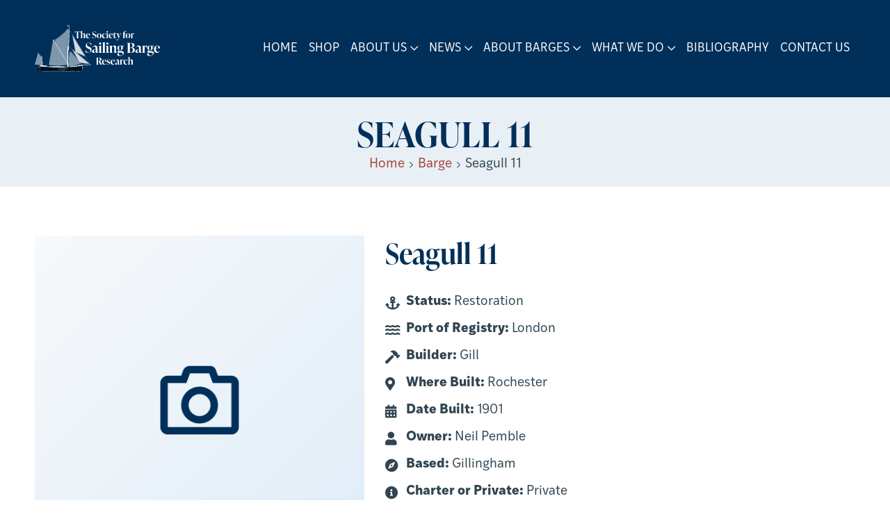

--- FILE ---
content_type: text/html; charset=UTF-8
request_url: https://www.sailingbargeresearch.org.uk/barge/seagull-11/
body_size: 33118
content:
<!DOCTYPE html>
<html lang="en-GB">
  <head>
  <meta charset="utf-8">
  <meta http-equiv="x-ua-compatible" content="ie=edge">
  <meta name="viewport" content="width=device-width, initial-scale=1, shrink-to-fit=no">
  <meta name='robots' content='index, follow, max-image-preview:large, max-snippet:-1, max-video-preview:-1' />

	<!-- This site is optimized with the Yoast SEO plugin v26.0 - https://yoast.com/wordpress/plugins/seo/ -->
	<title>- Barge List - The Society for Sailing Barge Research</title>
	<link rel="canonical" href="https://www.sailingbargeresearch.org.uk/barge/seagull-11/" />
	<meta property="og:locale" content="en_GB" />
	<meta property="og:type" content="article" />
	<meta property="og:title" content="- Barge List - The Society for Sailing Barge Research" />
	<meta property="og:url" content="https://www.sailingbargeresearch.org.uk/barge/seagull-11/" />
	<meta property="og:site_name" content="The Society for Sailing Barge Research" />
	<meta name="twitter:card" content="summary_large_image" />
	<script type="application/ld+json" class="yoast-schema-graph">{"@context":"https://schema.org","@graph":[{"@type":"WebPage","@id":"https://www.sailingbargeresearch.org.uk/barge/seagull-11/","url":"https://www.sailingbargeresearch.org.uk/barge/seagull-11/","name":"- Barge List - The Society for Sailing Barge Research","isPartOf":{"@id":"https://www.sailingbargeresearch.org.uk/#website"},"datePublished":"2021-12-22T10:34:15+00:00","breadcrumb":{"@id":"https://www.sailingbargeresearch.org.uk/barge/seagull-11/#breadcrumb"},"inLanguage":"en-GB","potentialAction":[{"@type":"ReadAction","target":["https://www.sailingbargeresearch.org.uk/barge/seagull-11/"]}]},{"@type":"BreadcrumbList","@id":"https://www.sailingbargeresearch.org.uk/barge/seagull-11/#breadcrumb","itemListElement":[{"@type":"ListItem","position":1,"name":"Home","item":"https://www.sailingbargeresearch.org.uk/"},{"@type":"ListItem","position":2,"name":"Barge","item":"https://www.sailingbargeresearch.org.uk/barges/"},{"@type":"ListItem","position":3,"name":"Seagull 11"}]},{"@type":"WebSite","@id":"https://www.sailingbargeresearch.org.uk/#website","url":"https://www.sailingbargeresearch.org.uk/","name":"The Society for Sailing Barge Research","description":"Researching Barges","alternateName":"SSBR","potentialAction":[{"@type":"SearchAction","target":{"@type":"EntryPoint","urlTemplate":"https://www.sailingbargeresearch.org.uk/?s={search_term_string}"},"query-input":{"@type":"PropertyValueSpecification","valueRequired":true,"valueName":"search_term_string"}}],"inLanguage":"en-GB"}]}</script>
	<!-- / Yoast SEO plugin. -->


<link rel='dns-prefetch' href='//cdn.jsdelivr.net' />
<link rel='dns-prefetch' href='//kit.fontawesome.com' />
<link rel='dns-prefetch' href='//fonts.googleapis.com' />
<link rel='dns-prefetch' href='//use.typekit.net' />
<link rel="alternate" type="application/rss+xml" title="The Society for Sailing Barge Research &raquo; Seagull 11 Comments Feed" href="https://www.sailingbargeresearch.org.uk/barge/seagull-11/feed/" />
<link rel="alternate" title="oEmbed (JSON)" type="application/json+oembed" href="https://www.sailingbargeresearch.org.uk/wp-json/oembed/1.0/embed?url=https%3A%2F%2Fwww.sailingbargeresearch.org.uk%2Fbarge%2Fseagull-11%2F" />
<link rel="alternate" title="oEmbed (XML)" type="text/xml+oembed" href="https://www.sailingbargeresearch.org.uk/wp-json/oembed/1.0/embed?url=https%3A%2F%2Fwww.sailingbargeresearch.org.uk%2Fbarge%2Fseagull-11%2F&#038;format=xml" />
<style id='wp-img-auto-sizes-contain-inline-css' type='text/css'>
img:is([sizes=auto i],[sizes^="auto," i]){contain-intrinsic-size:3000px 1500px}
/*# sourceURL=wp-img-auto-sizes-contain-inline-css */
</style>
<style id='wp-emoji-styles-inline-css' type='text/css'>

	img.wp-smiley, img.emoji {
		display: inline !important;
		border: none !important;
		box-shadow: none !important;
		height: 1em !important;
		width: 1em !important;
		margin: 0 0.07em !important;
		vertical-align: -0.1em !important;
		background: none !important;
		padding: 0 !important;
	}
/*# sourceURL=wp-emoji-styles-inline-css */
</style>
<style id='wp-block-library-inline-css' type='text/css'>
:root{--wp-block-synced-color:#7a00df;--wp-block-synced-color--rgb:122,0,223;--wp-bound-block-color:var(--wp-block-synced-color);--wp-editor-canvas-background:#ddd;--wp-admin-theme-color:#007cba;--wp-admin-theme-color--rgb:0,124,186;--wp-admin-theme-color-darker-10:#006ba1;--wp-admin-theme-color-darker-10--rgb:0,107,160.5;--wp-admin-theme-color-darker-20:#005a87;--wp-admin-theme-color-darker-20--rgb:0,90,135;--wp-admin-border-width-focus:2px}@media (min-resolution:192dpi){:root{--wp-admin-border-width-focus:1.5px}}.wp-element-button{cursor:pointer}:root .has-very-light-gray-background-color{background-color:#eee}:root .has-very-dark-gray-background-color{background-color:#313131}:root .has-very-light-gray-color{color:#eee}:root .has-very-dark-gray-color{color:#313131}:root .has-vivid-green-cyan-to-vivid-cyan-blue-gradient-background{background:linear-gradient(135deg,#00d084,#0693e3)}:root .has-purple-crush-gradient-background{background:linear-gradient(135deg,#34e2e4,#4721fb 50%,#ab1dfe)}:root .has-hazy-dawn-gradient-background{background:linear-gradient(135deg,#faaca8,#dad0ec)}:root .has-subdued-olive-gradient-background{background:linear-gradient(135deg,#fafae1,#67a671)}:root .has-atomic-cream-gradient-background{background:linear-gradient(135deg,#fdd79a,#004a59)}:root .has-nightshade-gradient-background{background:linear-gradient(135deg,#330968,#31cdcf)}:root .has-midnight-gradient-background{background:linear-gradient(135deg,#020381,#2874fc)}:root{--wp--preset--font-size--normal:16px;--wp--preset--font-size--huge:42px}.has-regular-font-size{font-size:1em}.has-larger-font-size{font-size:2.625em}.has-normal-font-size{font-size:var(--wp--preset--font-size--normal)}.has-huge-font-size{font-size:var(--wp--preset--font-size--huge)}.has-text-align-center{text-align:center}.has-text-align-left{text-align:left}.has-text-align-right{text-align:right}.has-fit-text{white-space:nowrap!important}#end-resizable-editor-section{display:none}.aligncenter{clear:both}.items-justified-left{justify-content:flex-start}.items-justified-center{justify-content:center}.items-justified-right{justify-content:flex-end}.items-justified-space-between{justify-content:space-between}.screen-reader-text{border:0;clip-path:inset(50%);height:1px;margin:-1px;overflow:hidden;padding:0;position:absolute;width:1px;word-wrap:normal!important}.screen-reader-text:focus{background-color:#ddd;clip-path:none;color:#444;display:block;font-size:1em;height:auto;left:5px;line-height:normal;padding:15px 23px 14px;text-decoration:none;top:5px;width:auto;z-index:100000}html :where(.has-border-color){border-style:solid}html :where([style*=border-top-color]){border-top-style:solid}html :where([style*=border-right-color]){border-right-style:solid}html :where([style*=border-bottom-color]){border-bottom-style:solid}html :where([style*=border-left-color]){border-left-style:solid}html :where([style*=border-width]){border-style:solid}html :where([style*=border-top-width]){border-top-style:solid}html :where([style*=border-right-width]){border-right-style:solid}html :where([style*=border-bottom-width]){border-bottom-style:solid}html :where([style*=border-left-width]){border-left-style:solid}html :where(img[class*=wp-image-]){height:auto;max-width:100%}:where(figure){margin:0 0 1em}html :where(.is-position-sticky){--wp-admin--admin-bar--position-offset:var(--wp-admin--admin-bar--height,0px)}@media screen and (max-width:600px){html :where(.is-position-sticky){--wp-admin--admin-bar--position-offset:0px}}
/*# sourceURL=/wp-includes/css/dist/block-library/common.min.css */
</style>
<link rel='stylesheet' id='contact-form-7-css' href='https://www.sailingbargeresearch.org.uk/wp-content/plugins/contact-form-7/includes/css/styles.css?ver=6.1.1' type='text/css' media='all' />
<link rel='stylesheet' id='woocommerce-layout-css' href='https://www.sailingbargeresearch.org.uk/wp-content/plugins/woocommerce/assets/css/woocommerce-layout.css?ver=10.2.3' type='text/css' media='all' />
<link rel='stylesheet' id='woocommerce-smallscreen-css' href='https://www.sailingbargeresearch.org.uk/wp-content/plugins/woocommerce/assets/css/woocommerce-smallscreen.css?ver=10.2.3' type='text/css' media='only screen and (max-width: 768px)' />
<link rel='stylesheet' id='woocommerce-general-css' href='https://www.sailingbargeresearch.org.uk/wp-content/plugins/woocommerce/assets/css/woocommerce.css?ver=10.2.3' type='text/css' media='all' />
<style id='woocommerce-inline-inline-css' type='text/css'>
.woocommerce form .form-row .required { visibility: visible; }
/*# sourceURL=woocommerce-inline-inline-css */
</style>
<link rel='stylesheet' id='brands-styles-css' href='https://www.sailingbargeresearch.org.uk/wp-content/plugins/woocommerce/assets/css/brands.css?ver=10.2.3' type='text/css' media='all' />
<link rel='stylesheet' id='cookie-gdpr-style-css' href='https://www.sailingbargeresearch.org.uk/wp-content/plugins/cookie-gdpr/css/cookie-bar.css?ver=0.70' type='text/css' media='all' />
<link rel='stylesheet' id='wpb-google-fonts-css' href='//fonts.googleapis.com/css?family=Roboto%3A400%2C500%2C700&#038;ver=6.9' type='text/css' media='all' />
<link rel='stylesheet' id='sage/main.css-css' href='https://www.sailingbargeresearch.org.uk/wp-content/themes/ssbr/dist/styles/main_b1ab281c.css' type='text/css' media='all' />
<link rel='stylesheet' id='adobe-fonts-css' href='https://use.typekit.net/cem2flg.css?ver=6.9' type='text/css' media='all' />
<script type="text/javascript" src="https://www.sailingbargeresearch.org.uk/wp-content/plugins/svg-support/vendor/DOMPurify/DOMPurify.min.js?ver=2.5.8" id="bodhi-dompurify-library-js"></script>
<script type="text/javascript" src="https://www.sailingbargeresearch.org.uk/wp-includes/js/jquery/jquery.min.js?ver=3.7.1" id="jquery-core-js"></script>
<script type="text/javascript" src="https://www.sailingbargeresearch.org.uk/wp-includes/js/jquery/jquery-migrate.min.js?ver=3.4.1" id="jquery-migrate-js"></script>
<script type="text/javascript" id="bodhi_svg_inline-js-extra">
/* <![CDATA[ */
var svgSettings = {"skipNested":""};
//# sourceURL=bodhi_svg_inline-js-extra
/* ]]> */
</script>
<script type="text/javascript" src="https://www.sailingbargeresearch.org.uk/wp-content/plugins/svg-support/js/min/svgs-inline-min.js" id="bodhi_svg_inline-js"></script>
<script type="text/javascript" id="bodhi_svg_inline-js-after">
/* <![CDATA[ */
cssTarget={"Bodhi":"img.style-svg","ForceInlineSVG":"style-svg"};ForceInlineSVGActive="false";frontSanitizationEnabled="on";
//# sourceURL=bodhi_svg_inline-js-after
/* ]]> */
</script>
<script type="text/javascript" src="https://www.sailingbargeresearch.org.uk/wp-content/plugins/woocommerce/assets/js/jquery-blockui/jquery.blockUI.min.js?ver=2.7.0-wc.10.2.3" id="jquery-blockui-js" defer="defer" data-wp-strategy="defer"></script>
<script type="text/javascript" id="wc-add-to-cart-js-extra">
/* <![CDATA[ */
var wc_add_to_cart_params = {"ajax_url":"/wp-admin/admin-ajax.php","wc_ajax_url":"/?wc-ajax=%%endpoint%%","i18n_view_cart":"View basket","cart_url":"https://www.sailingbargeresearch.org.uk/basket/","is_cart":"","cart_redirect_after_add":"no"};
//# sourceURL=wc-add-to-cart-js-extra
/* ]]> */
</script>
<script type="text/javascript" src="https://www.sailingbargeresearch.org.uk/wp-content/plugins/woocommerce/assets/js/frontend/add-to-cart.min.js?ver=10.2.3" id="wc-add-to-cart-js" defer="defer" data-wp-strategy="defer"></script>
<script type="text/javascript" src="https://www.sailingbargeresearch.org.uk/wp-content/plugins/woocommerce/assets/js/js-cookie/js.cookie.min.js?ver=2.1.4-wc.10.2.3" id="js-cookie-js" defer="defer" data-wp-strategy="defer"></script>
<script type="text/javascript" id="woocommerce-js-extra">
/* <![CDATA[ */
var woocommerce_params = {"ajax_url":"/wp-admin/admin-ajax.php","wc_ajax_url":"/?wc-ajax=%%endpoint%%","i18n_password_show":"Show password","i18n_password_hide":"Hide password"};
//# sourceURL=woocommerce-js-extra
/* ]]> */
</script>
<script type="text/javascript" src="https://www.sailingbargeresearch.org.uk/wp-content/plugins/woocommerce/assets/js/frontend/woocommerce.min.js?ver=10.2.3" id="woocommerce-js" defer="defer" data-wp-strategy="defer"></script>
<script type="text/javascript" src="//cdn.jsdelivr.net/npm/js-cookie@2/src/js.cookie.min.js?ver=6.9" id="cookie-gdpr-js-cookie-js"></script>
<link rel="https://api.w.org/" href="https://www.sailingbargeresearch.org.uk/wp-json/" /><link rel="EditURI" type="application/rsd+xml" title="RSD" href="https://www.sailingbargeresearch.org.uk/xmlrpc.php?rsd" />
<meta name="generator" content="WordPress 6.9" />
<meta name="generator" content="WooCommerce 10.2.3" />
<link rel='shortlink' href='https://www.sailingbargeresearch.org.uk/?p=415' />
<!-- Google tag (gtag.js) -->
<script async src="https://www.googletagmanager.com/gtag/js?id=G-P471MP8JPD"></script>
<script>
  window.dataLayer = window.dataLayer || [];
  function gtag(){dataLayer.push(arguments);}
  gtag('js', new Date());

  gtag('config', 'G-P471MP8JPD');
</script>	<noscript><style>.woocommerce-product-gallery{ opacity: 1 !important; }</style></noscript>
	<style type="text/css">.recentcomments a{display:inline !important;padding:0 !important;margin:0 !important;}</style>		<style type="text/css" id="wp-custom-css">
			.grecaptcha-badge { 
    visibility: hidden;
}

button:not(.hamburger):not(.gm-control-active):not(.slick-arrow):not(.pika-button):not(.pika-day):not(.pika-next):not(.pika-prev):not(.close).wc-block-components-button {
	background-color: #000 !important;
}		</style>
		</head>
  <body class="wp-singular barge-template-default single single-barge postid-415 wp-theme-ssbrresources theme-ssbr/resources woocommerce-no-js seagull-11 app-data index-data singular-data single-data single-barge-data single-barge-seagull-11-data">
        <header class="main-header">
  <div class="container-fluid">
        <div class="row align-items-center justify-content-between">
      <div class="col-6 col-md-3 col-lg-6 col-xl-auto brand-hold">
        <div class="brand" >
          <a href="https://www.sailingbargeresearch.org.uk/"></a>
          
          <svg xmlns="http://www.w3.org/2000/svg" viewBox="0 0 973.51 368.29"><path d="M269.29 12.22c0-.36-.05.38-.05 0a2.62 2.62 0 0 0-1.09-.7 5.09 5.09 0 0 0-1.31-.38c-1.39-.17-2.9.51-4.44.6-2.34.14-4.76-.66-7.2-.84a47.47 47.47 0 0 0-4.8.24 2.75 2.75 0 0 1-1.24 0c-.06-.93.56-1.77.88-2.84a16.84 16.84 0 0 0 .36-3.12 12.94 12.94 0 0 1 .72-2.76 13 13 0 0 1 4.2-.6 6.3 6.3 0 0 1 1 .12c.37.09 1.35.53 1.56.6a12.12 12.12 0 0 0 2.76.6 16 16 0 0 0 1.92-.12 30.92 30.92 0 0 1 4.2-.6c.95 0 2 .41 3 .36a51.78 51.78 0 0 0-.47 9.44Z" fill="#fff" fill-rule="evenodd" opacity=".5"/><path d="m247.29 196.21-15.8-11.53c-.74-.54-1.49-1.11-2.28-1.68-.13-.09-2.74-2-3.12-2.28l-1.2-.84c-.54-.37-1.19-.95-1.8-1.44-.15-.12-1.14-.89-1.56-1.2-.13-.09-.56-.46-.6-.48a10.54 10.54 0 0 1-1.68-1.2l-1.56-1.2c-.38-.29-1.51-1-1.56-1.08-.27-.2-1.05-.85-1.2-1s-1.27-1-1.8-1.44c-1-.76-2-1.5-3-2.28-2-1.56-3.81-3.27-5.76-4.92-3.83-3.25-7.69-6.57-11.52-10-1-.86-1.85-1.73-2.76-2.64s-1.88-1.64-2.76-2.52c-2.24-2.24-4.6-4.31-6.84-6.6-.44-.45-3.1-3.06-4-4-.24-.25-3.82-3.81-5.28-5.4-.23-.25-1.1-1.22-1.32-1.44-.44-.45-3-3.17-3.84-4.08l-1.32-1.44-2.44-2.64c-.43-.45-3-3.25-3.84-4.2a13.29 13.29 0 0 1-1-1.08c-.24-.31-.61-.57-1-1-.15-.16-.52-.41-.36-.72.69-.29 1.39-.64 2-1 1-.48 1.76-1 2.76-1.56.62-.35 1.16-.69 1.8-1.08l1.8-1.08c.87-.52 1.75-1.06 2.64-1.68.71-.49 1.39-.92 2.16-1.44.25-.17.5-.37.84-.6l1.32-1c.67-.46 1.37-.91 2.16-1.44.27-.18.49-.36.84-.6s1.08-.8 1.68-1.2c.33-.22.79-.66 1.2-1 2.22-1.61 4.5-3.2 6.72-4.8l2.28-1.4c.28-.18.52-.37.84-.6.62-.46 1.36-1 2-1.56 2-1.62 4.23-3.46 6.36-5.16.27-.21.57-.38.84-.6.49-.4 1-.86 1.56-1.32.25-.2.58-.39.84-.6s1.29-1.1 1.56-1.32 1.31-1.12 1.56-1.32.57-.38.84-.6c.5-.41 1-.84 1.56-1.32 2-1.67 4.18-3.62 6.24-5.4.14-.12.2-.22.36-.36.35-.31.78-.59 1.2-1 .14-.12.2-.22.36-.36s1.41-1.25 1.92-1.68c.14-.11 1.16-1 1.56-1.32l3-2.76c.25-.23 2.26-2 3-2.76 1-.94 3.95-3.73 4.44-4.2s1.07-.85 1.56-1.32c2.95-2.83 5.71-5.83 8.64-8.76 1-1 1.81-2 2.76-3l2.88-2.88c1-1 1.8-2 2.76-3 2.41-2.4 4.68-4.86 7-7.44.22-.24.51-.47.72-.72.62-.72 1.31-1.52 2-2.28a17 17 0 0 1 1.8-1.8c.47 1.54 1.05 3.91 1.56 5.76.79 2.86 5.47 21.48 5.64 22.2a13.57 13.57 0 0 1 .48 1.8 21.18 21.18 0 0 1-.24 2.4c-.12 2.49-.15 5-.24 7.44-.74 21.23-1.67 42.67-2.52 64-.06 1.61 0 3.33-.12 4.92a28.14 28.14 0 0 1-.72 3.12c-1.41 5.89-2.88 12.06-4.32 18.12-.12.52-.23 1.05-.36 1.56s-.48 2-.48 2a1.26 1.26 0 0 0-.48.12c-.31.29-.77.51-.6 1.32.06.28.58.66.58.66s-4.32 17.9-6 24.42c-.45 1.85-1.34 5.81-1.34 5.81Z" fill="#fff" fill-rule="evenodd" opacity=".49"/><path d="M147.48 118.68c0-.1.05-.11.12-.12a17.26 17.26 0 0 1 2.16 1.44c.44.33 1 .83 1.56 1.2s1.33.92 2 1.44c.15.11.33.12.48.24s.71.69 1.08 1c.16.12.31.11.48.24l.84.6c.43.31 1 .82 1.56 1.2s1.36.93 2 1.44c.39.29.74.5 1.2.84.25.19.49.37.84.6s1.1.8 1.68 1.2c0 0 .49.43.72.6.59.44 2.37 1.56 2.52 1.68l1.56 1.2c.23.16 3.73 2.66 5.16 3.72.41.31 1.56 1.11 1.68 1.2.28.23.47.48.72.72s.46.39.72.6c.5.4 2.66 2.42 2.88 2.64 2.82 2.82 5.67 5.43 8.52 8.28.94.94 1.95 1.71 2.88 2.64 1.87 1.87 3.91 3.45 5.88 5.16 1 .87 2 1.77 3 2.64.84.71 1.68 1.55 2.64 2.28.44.33.95.89 1.44 1.32s.77.58 1.2 1c.23.2.47.38.72.6.86.74 1.68 1.55 2.64 2.28.56.43 1.26 1.05 1.92 1.56l1.56 1.2c1.31 1 2.62 2 4 3l1.56 1.2c.13.1 3.45 2.51 3.6 2.64.51.43 1.26 1.06 1.92 1.56s1.56 1.19 2.4 1.8c.15.11 1.16.92 1.56 1.2s.79.54 1.2.84c.59.44 1.34.93 2 1.44l8 5.88c.4.29.72.52 1.2.84l.84.6s7.24 5.28 7.56 5.4a40.15 40.15 0 0 0 1.44-5.52 15.61 15.61 0 0 1 1.44.84l.36.24 1 .72.36.24.36.24 1 .72.88.65s-.28 9.62-.28 23.35c0 3.85-.24 7.66-.24 11.52 0 7.78 0 15.49-.12 23.28-.12 11.45-.33 23-.48 34.56 0 .31-.09.15-.24.12 0-.29-.22-.49-.36-.72s-1.37-2.15-1.68-2.64c-1.46-2.33-3-4.89-4.56-7.32-.41-.66-.74-1.31-1.2-2-.26-.41-.53-.8-.84-1.32s-.53-.83-.84-1.32-.54-.84-.84-1.32c-.64-1-1.33-2.23-2-3.36-.2-.32-.38-.57-.6-1-.13-.23-.37-.6-.6-1s-.52-.78-.84-1.32-.54-.84-.84-1.32-.77-1.35-1.2-2c-1.23-2-2.44-4-3.72-6-.26-.41-.53-.79-.84-1.32s-.53-.83-.84-1.32c-1.44-2.31-3-4.91-4.44-7.32-6.53-10.64-13-21.28-19.56-32-2.15-3.55-4.4-7-6.6-10.56s-4.33-7.15-6.6-10.68c-6.11-9.51-12.34-19.15-18.48-28.8l-.84-1.32-.6-1-.6-1c-1.46-2.32-3-4.89-4.56-7.32-.41-.65-.76-1.3-1.2-2a18.57 18.57 0 0 0-1.08-1.68c-.17-.22-.37-.58-.6-1s-.53-.83-.84-1.32-.53-.83-.84-1.32c-.91-1.45-1.91-3.11-2.88-4.68l-2-3.24c-1.46-2.33-3-4.9-4.56-7.32l-.6-1-.6-1c-2.1-3.23-4.21-6.85-6.4-10.16ZM253.2 307.32c-2.67.5-5.38 1.06-8.16 1.56-3.34.6-6.74 1.34-10.2 1.8-4.83.64-10.07 1.19-15.12 1.68-3 .29-6 .46-9 .72s-5.9.6-8.88.72c-9.19.37-18.59.88-28.2.48-3.07-.13-6.18-.18-9.36-.24s-6.25-.22-9.36-.24-6-.38-9-.6c-6-.45-12-.62-17.76-1.44s-11.35-1.92-16.87-2.26c1-3.82 1.65-7.75 2.28-11.64s1.27-8 1.92-12c5.16-31.6 10.77-63.15 16-94.92 1-5.93 1.94-11.81 3-17.88 2-11.71 4-23.59 6-35.52.63-3.86 1.36-7.82 2-11.88.35-2.1.67-4.25 1.08-6.24.1 0 .11 0 .12.12 6.23 9.92 12.42 19.78 18.6 29.76.13.21.22.5.36.72 0 .05.22.08.24.12a3.24 3.24 0 0 0 .24.6c.25.4.53.82.84 1.32.13.2.35.39.48.6s.21.6.36.84.35.38.48.6c.43.69.88 1.42 1.32 2.16.27.46.54.83.84 1.32.14.22.22.49.36.72 0 .05.22.08.24.12a3.24 3.24 0 0 0 .24.6l.84 1.32c.14.22.35.39.48.6s.2.58.36.84c0 .05.22.08.24.12a20.37 20.37 0 0 0 1.08 1.8c.09.14 0 .14.12.24s.14.26.24.36.31.57.48.84l1.32 2.16c.13.22.23.51.36.72 0 .05.22.08.24.12a3.06 3.06 0 0 0 .24.48c.14.23.22.49.36.72 1.14 1.86 2.35 3.67 3.48 5.52l7.2 11.88c.14.23 2 3.26 2.16 3.48l1.68 2.76 3.36 5.52c3.33 5.42 6.79 11.17 10.2 16.68.16.25 1.17 1.92 1.32 2.16l.84 1.32c.14.22.35.39.48.6l.6 1a19.75 19.75 0 0 0 1.08 1.92c.71 1.16 2.77 4.42 3 4.8.14.23.82 1.16.84 1.2.3.67 2 3.33 2.16 3.6s1.06 1.52 1.08 1.56a3.24 3.24 0 0 0 .24.6c.26.4.53.82.84 1.32.13.2.35.39.48.6s.22.61.36.84c0 .05.22.08.24.12a17.46 17.46 0 0 0 1.08 1.8c1.82 2.93 3.74 6 5.64 9 .15.23 1.53 2.52 1.68 2.76s7.55 11.95 7.8 12.36l2.16 3.48c.72 1.16 1.45 2.29 2.16 3.48.27.46.54.83.84 1.32.14.23.69 1.2.84 1.44.31.5.65 1.11 1.08 1.68.63.85 1.29 2.09 1.92 3.12 1.24 2 2.59 4.12 3.84 6.24.26.44.55.85.84 1.32.14.23.69 1.2.84 1.44s1.06 1.52 1.08 1.56a31.5 31.5 0 0 0 1.92 3.24c.48.77 1.09 1.79 1.68 2.76a14.09 14.09 0 0 1 1.6 2.68 15.88 15.88 0 0 1 0 2.76c0 2.63-.11 5.5-.09 8.06ZM354.6 298.68c-4.81 2.11-9.56 4.46-14.4 6.72-1.36.64-2.62 1.34-4.2 1.92-.17.06-.27.08-.36.12-.26.12-.9.29-1.32.48-.22.1-.64.24-1 .36l-.6.24c-.83.31-1.78.52-2.64.84-.21.08-.41.29-.6.36-.61.22-1.26.37-1.92.6-1.87.66-4.05 1.25-6.12 1.8-.26.07-1.5.48-1.92.6-.27.08-2.09.56-2.76.72-.95.23-1.93.38-2.88.6-3.74.86-7.57 1.82-11.52 2.52l-5.88 1.08c-2 .37-4 .63-6.12.84-8.41.86-17.24 1.09-26.76 1.2.1-5.15-.12-10.25-.12-15.36s-.11-10 .12-15 .32-9.88.72-14.76c.79-9.53 1.63-18.8 2.64-28.2.73-6.8 2-13.36 3-20 .18-1.11.27-2.26.48-3.36.66-3.5 1.59-7.4 2.4-11 .06-.26.05-.56.12-.84s.18-.48.24-.72a30.41 30.41 0 0 1 .72-3.12c.05-.14 0-.48.24-.24a7 7 0 0 1 1.56 1.2c.15.12.33.11.48.24s.14.28.24.36.35.12.48.24c.91.86 2 2 3 3 .47.45 1 .88 1.44 1.32s1.91 1.69 2.16 1.92 3.48 3.17 4.8 4.56c.23.24.5.48.72.72s1.49 1.8 1.8 2.16q2.48 2.88 4.92 5.76c.12.14.22.2.36.36s.77.85 1 1.08l.6.72.6.72c.42.49 1.44 1.77 1.56 1.92s1.72 2 2.16 2.52c.31.36.64.65 1 1.08.17.23.38.43.6.72s1.66 1.82 2.16 2.4c.22.25 1.24 1.49 1.56 1.92.18.23.37.42.6.72.4.53 1.05 1.19 1.56 1.8 1.75 2.07 3.7 4.3 5.52 6.48.11.13.25.21.36.36.76 1 1.86 2.18 2.76 3.24s1.68 1.92 2.52 2.88c.12.14.23.21.36.36l2.16 2.52c.22.26.85 1.05 1 1.2s.38.43.6.72.37.41.6.72c.4.52 1.05 1.2 1.56 1.8 3.59 4.22 11.38 13.16 11.52 13.32l1 1.08.6.72c.12.13.51.62.6.72.43.5.77 1.06 1.2 1.56.12.14.77.85 1 1.08 0 0 1.95 2.18 2.76 3.12.35.4.62.75 1 1.2s2 2.27 2.16 2.52.64.65 1 1.08c.17.23.37.42.6.72.41.53 1.08 1.16 1.56 1.8a22.77 22.77 0 0 1 2.64 4.96ZM25.68 221.04c.1 0 .11 0 .12.12 4.76 11.07 9.29 22.29 14 33.48l2.28 5.4c.44 1.06 1.64 4.1 1.68 4.2.2.47 1.59 3.62 2 4.68 2 4.71 4 9.58 6 14.4l1.92 4.44c.48 1 1 2.69 1.56 4 .21.5.48.91.72 1.44.08.16.15.4.24.6.32.7.73 1.78 1.08 2.64a7.42 7.42 0 0 1 .48 1.2 20 20 0 0 1 0 3v8.64c-18.65-.95-37.36-1.84-55.92-2.88-.48 0 .15-.83.12-1.2 7.92-28.12 15.89-56.07 23.72-84.16Z" fill="#fff" fill-rule="evenodd" opacity=".5"/><path d="M392.35 244.19s-.94-.32-1.27-.47c-5.73-2.49-11.67-5.27-17.52-7.92l-14-6.36-3.48-1.56c-1-.43-1.94-.83-3-1.32-.06 0-.2-.23-.24-.24a22.3 22.3 0 0 1-2.64-1.08c-6.1-2.77-12.49-5.7-18.72-8.52-1.15-.52-2.22-1-3.48-1.56-1-.42-1.94-.83-3-1.32-.06 0-.2-.23-.24-.24a43 43 0 0 1-4.92-2.16 6.28 6.28 0 0 1-2.16-1.2c-.63-2.66-1.07-5.34-1.56-8-.24-1.35-.46-2.7-.72-4.08s-.6-2.55-.84-3.84-.48-2.74-.72-4.08c-.48-2.63-.91-5.29-1.44-8-1.73-9-3.62-18.62-5.28-28-.24-1.36-.46-2.73-.72-4.08s-.59-2.54-.84-3.84-.46-2.71-.72-4.08c-1.35-7.22-2.69-14.63-4.08-22.08-.12-.66-.23-1.36-.36-2-.25-1.27-.6-2.55-.84-3.84s-.47-2.72-.72-4.08c-.72-3.95-1.51-8-2.28-12-1-5.32-3-16.31-3-16.31s1.75 2.71 2.43 3.83c1.57 2.59 3.16 5.26 4.8 7.92.4.64.82 1.28 1.2 1.92.19.32.41.64.6 1s.13.42.24.6.29.24.36.36.14.44.24.6c.61 1 1.47 2.22 2.16 3.36l5 8.4c1.79 3 3.87 6.26 5.76 9.36l1 1.56c.12.19 1.61 2.63 2.16 3.6.21.36.36.67.6 1.08s.65.93 1 1.44c.11.18.13.42.24.6.72 1.16 1.73 2.66 2.52 4 .1.16.14.43.24.6.2.33.51.62.72 1 .11.18.13.42.24.6.52.84 1.36 2 1.92 3 .23.4.35.65.6 1.08.93 1.56 2.15 3.35 3.12 5 .22.38.35.67.6 1.08s1.1 1.89 1.2 2l.6 1c.35.57.92 1.34 1.32 2 .2.35.36.68.6 1.08 1.65 2.74 3.53 5.81 5.28 8.64.53.85 1 1.68 1.56 2.52 0 .08.33.43.36.48.19.32 1.09 1.87 1.2 2l1 1.56c.12.19.5.93.6 1.08l.6 1c.05.09.33.43.36.48.19.32 1.09 1.87 1.2 2l.6 1 1 1.56c.1.16.49.9.6 1.08s1.07 1.83 1.2 2c.25.4.65.94 1 1.44.1.16.47.86.6 1.08s.41.64.6 1c12.99 21.73 39.56 65.27 39.56 65.27ZM399.12 281.76c.52.42 1 .85 1.56 1.32l1.61 1.32c.95.81 2.06 1.66 3.12 2.52.71.58 1.49 1.37 2.28 2 .26.22.58.38.84.6 2.21 1.83 4.64 4 7 5.88.41.34.75.62 1.2 1s.69.63 1.08 1c1.59 1.33 3.43 2.71 5 4.2.1.09.34.18.12.24-7.06.26-14.2-.72-21-1.32-2.82-.25-5.65-.52-8.4-1-5.33-.85-10.5-1.67-16-2.64-2.56-.45-5.17-1-7.8-1.44-1.26-.23-5.34-.94-6-1.08-1.85-.4-3.77-.76-5.76-1.2l-2.88-.6a4.5 4.5 0 0 1-.84-.24 19.47 19.47 0 0 1-2.88-3c-.33-.38-.56-.76-.84-1.08-1.75-2-5.22-5.9-5.52-6.24l-1.32-1.56-1.32-1.56c-.31-.36-.54-.73-.84-1.08-.46-.53-.86-1-1.32-1.56a40.5 40.5 0 0 1-2.64-4.32c-.17-.3-.26-.61-.48-1s-.67-1-1-1.56-.55-1.06-.84-1.56c-2.24-3.87-4.57-8.12-6.84-12.12-3.51-6.19-7-12.47-10.56-18.72-.17-.3-.26-.61-.48-1s-.68-1.05-1-1.56-.37-.91-.6-1.32c0-.05-.22-.08-.24-.12a5.4 5.4 0 0 0-.36-.84c-.05-.07-.2-.17-.24-.24-.24-.43-.36-.9-.6-1.32-.12-.22-.36-.38-.48-.6-.31-.58-.58-1.25-1-1.92s-1-1.59-1.44-2.4c-1.66-2.87-3.25-5.82-4.92-8.76-.16-.28-.26-.61-.48-1-.41-.66-.93-1.7-1.44-2.52-.05-.07-.2-.17-.24-.24-.23-.41-.36-.9-.6-1.32-.05-.08-.19-.17-.24-.24-.15-.23-.29-.63-.48-1-.7-1.24-1.44-2.44-2.16-3.72-.07-.13-.05-.24-.12-.36l-.36-.6c-.17-.3-.44-.86-.72-1.32-.05-.07-.2-.17-.24-.24-.23-.41-.37-.91-.6-1.32-.05-.08-.18-.13-.24-.24-.34-.58-.81-1.47-1.2-2.16-.95-1.67-1.91-3.32-2.76-5 3.93 2.93 7.89 5.88 11.76 8.88s7.76 5.91 11.4 9.12a5.13 5.13 0 0 0 1 1c.08.07.17.18.24.24s.27.05.36.12.22.36.36.48.4.2.6.36.12.16.24.24.47.39.72.6a29.06 29.06 0 0 0 2.28 1.92c.17.12.47.39.72.6.41.34.92.82 1.44 1.2h.12a33.3 33.3 0 0 0 3.48 3c3.46 2.88 7 5.95 10.56 8.88a7.52 7.52 0 0 1 1.32 1c.77.63 1.57 1.34 2.4 2 1.12.95 2.37 2 3.6 3 .4.32.81.63 1.2 1 .95.82 1.94 1.66 3 2.52.1.08.14.29.24.36s.26 0 .36.12c.4.34.79.74 1.2 1.08 1.14.93 2.38 2 3.6 3 .39.32.81.63 1.2 1 .1.08.14.29.24.36s.26 0 .36.12.14.28.24.36c.26.2.63.44 1 .72s.76.6 1.2 1c.1.08.14.29.24.36s.26 0 .36.12c.4.34.79.74 1.2 1.08 1.14.93 2.37 2 3.6 3 .39.32.81.63 1.2 1 .1.08.14.29.24.36s.26 0 .36.12.14.28.24.36c.26.2.63.44 1 .72s.76.6 1.2 1c.1.08.14.29.24.36s.26 0 .36.12c.38.32.71.77 1.08 1.08.09.07.16.05.24.12.39.37 1.14.89 1.68 1.32.1.08.14.29.24.36s.26 0 .36.12c.56.47 1.05 1.05 1.68 1.56s1.22.9 1.8 1.44a61.88 61.88 0 0 0 4.92 4.2c1.65 1.38 3.27 2.82 4.92 4.2 1.24 1 2.44 2.06 3.72 3.12.23.19.48.29.72.48s.14.28.24.36c.26.2.63.44 1 .72l1.8 1.56c.83.63 3.17 2.43 3.43 2.64Z" fill="#fff" fill-rule="evenodd" opacity=".82"/><path d="M27.72 220.92c0-.5.08 0 .24 0l3.72 4.44c1.21 1.45 2.48 2.86 3.72 4.32.63.74 1.17 1.54 1.8 2.28.79.93 1.58 1.81 2.4 2.76.24.28.42.52.72.84s1.91 2.24 2 2.4 1.25 1.59 1.32 1.68c.73.88 1.6 1.77 2.4 2.76l1.32 1.68c2.26 2.63 4.52 5.32 7 8.16.24.28 3.12 3.84 3.12 3.84v2.28c.11 10.58.27 21.95.24 32.64-1-2.11-1.93-4.28-2.88-6.48l-1-2.16-3.48-8.28c-.3-.73-3.1-7.16-4-9.24-.61-1.47-1.17-3-1.8-4.44-4.3-10-8.68-20.44-13.08-30.6-1.19-2.95-2.41-5.97-3.76-8.88Z" fill="#fff" fill-rule="evenodd" opacity=".5"/><path d="m352.57 291.99-1.33-.27-4.32-5.16-1.44-1.68c-.38-.45-.83-.85-1.2-1.32a31.37 31.37 0 0 1-1.92-3.12s.67.62 1 1c.09.1.72.79 1 1.08.1.12.26.23.36.36.41.53 1 1.19 1.56 1.8 1.89 2.25 6.29 7.31 6.29 7.31Z" fill="#ccc" fill-rule="evenodd"/><path d="m353.18 50.44 1.11 12.24h-.43q-3.32-6.56-6.12-8.82a11.69 11.69 0 0 0-7.56-2.27h-1.73V93.5c0 1.25 0 2.25.07 3a16.19 16.19 0 0 0 .36 2.41 4.68 4.68 0 0 0 .83 2 4.49 4.49 0 0 0 1.51 1.11 5.47 5.47 0 0 0 2.42.47v.43h-21v-.43a5.39 5.39 0 0 0 2.41-.47 4.44 4.44 0 0 0 1.52-1.11 4.55 4.55 0 0 0 .82-2 13.94 13.94 0 0 0 .36-2.41c.05-.74.08-1.74.08-3V51.59h-1.73a11.58 11.58 0 0 0-7.56 2.3q-2.81 2.31-6.12 8.79h-.43l1.08-12.24ZM391.77 95.37a31.69 31.69 0 0 0 .18 4 4.56 4.56 0 0 0 .87 2.19 2.48 2.48 0 0 0 2.12.9v.43h-16.41v-.43a2.46 2.46 0 0 0 2.59-1.58 18.13 18.13 0 0 0 .57-5.47V78.09a13.35 13.35 0 0 0-1.15-6.27q-1.15-2.08-4.39-2.09a13.09 13.09 0 0 0-6.84 2.16v23.48a31.69 31.69 0 0 0 .18 4 4.66 4.66 0 0 0 .86 2.19 2.51 2.51 0 0 0 2.13.9v.43h-16.42v-.43a2.44 2.44 0 0 0 2.59-1.58 17.73 17.73 0 0 0 .58-5.47v-39a9.35 9.35 0 0 0-.86-4.68 5.44 5.44 0 0 0-2.81-2.09v-.43l13.46-2.59h.27v24.62q6.92-6.9 13.1-6.91c3.08 0 5.4 1 7 2.88s2.37 4.71 2.37 8.35ZM429.21 93.35l.44.29q-5.83 10.08-15.48 10.08-7.78 0-12.1-5.47a21.3 21.3 0 0 1-4.32-13.61 21.27 21.27 0 0 1 5.11-14.55 16.58 16.58 0 0 1 13-5.83q6.56 0 10.3 4.11t3.38 11h-21.6v.72q0 18.51 11 18.51a11.89 11.89 0 0 0 10.27-5.25Zm-13.6-28.08q-3.54 0-5.44 3.74a22.11 22.11 0 0 0-2.12 9.22h12.6q.93-12.96-5.04-12.96ZM461.61 103.72a40.43 40.43 0 0 1-7.23-.76 33.47 33.47 0 0 1-6.74-1.83l-.5-13.25h.43q2.75 7.34 6.48 11.09a12.3 12.3 0 0 0 9 3.74 10.15 10.15 0 0 0 7.13-2.63 9 9 0 0 0 2.88-7 9.3 9.3 0 0 0-.83-4 9 9 0 0 0-2.63-3.21 25.48 25.48 0 0 0-3.31-2.3q-1.51-.87-4.32-2.23l-3.81-1.8a33.2 33.2 0 0 1-3.46-2 20.57 20.57 0 0 1-3.06-2.63 11 11 0 0 1-2.48-4.07 16.17 16.17 0 0 1-.87-5.51 15.59 15.59 0 0 1 4.32-11.3 15 15 0 0 1 11.31-4.47 37.65 37.65 0 0 1 13.37 2.53v10.59h-.44a29.17 29.17 0 0 0-6.2-9.18 10.63 10.63 0 0 0-7.36-2.92 8.61 8.61 0 0 0-6.48 2.45 9 9 0 0 0-2.38 6.55 9.43 9.43 0 0 0 .65 3.6 7 7 0 0 0 2.16 2.81 21.72 21.72 0 0 0 2.7 1.91c.79.46 1.93 1 3.42 1.76l3.74 1.8a44.76 44.76 0 0 1 4.61 2.41 23.94 23.94 0 0 1 3.71 2.92 11.19 11.19 0 0 1 2.84 4.32 16.58 16.58 0 0 1 .94 5.83 16.12 16.12 0 0 1-4.86 12q-4.88 4.77-12.73 4.78ZM501.07 103.72q-8.28 0-13.21-5.29t-4.94-14.3q0-8.92 5.08-14.4a17.21 17.21 0 0 1 13.21-5.47q8.28 0 13.21 5.29t4.94 14.3q0 8.93-5.08 14.4a17.21 17.21 0 0 1-13.21 5.47Zm.14-1q7.49 0 7.49-18.72a55.65 55.65 0 0 0-.43-7.13 33.16 33.16 0 0 0-1.3-5.9 10.2 10.2 0 0 0-2.38-4.18 4.8 4.8 0 0 0-3.52-1.51q-7.5 0-7.49 18.72a53.89 53.89 0 0 0 .43 7.13 33.16 33.16 0 0 0 1.3 5.9 10.19 10.19 0 0 0 2.37 4.18 4.84 4.84 0 0 0 3.53 1.5ZM539.29 103.72q-7.71 0-12-5.47a21.3 21.3 0 0 1-4.33-13.61 21.28 21.28 0 0 1 5.12-14.55 16.57 16.57 0 0 1 13-5.83 15.53 15.53 0 0 1 7.06 1.66 16.77 16.77 0 0 1 5.47 4.25l-4.18 6.12H549q-2.24-11-7.92-11-4 0-5.94 4.32a26.53 26.53 0 0 0-2 11q0 8.13 2.73 13t7.85 4.86a11.27 11.27 0 0 0 5.87-1.55 13.1 13.1 0 0 0 4.28-4l.44.29a24.9 24.9 0 0 1-6.09 7.66 13.71 13.71 0 0 1-8.93 2.85ZM556.15 102.85v-.43a2.46 2.46 0 0 0 2.59-1.58 18.13 18.13 0 0 0 .57-5.47v-20.6a9.26 9.26 0 0 0-.86-4.68 5.39 5.39 0 0 0-2.81-2.08v-.44l13.47-3.16h.28v31a31.69 31.69 0 0 0 .18 4 4.56 4.56 0 0 0 .87 2.19 2.48 2.48 0 0 0 2.12.9v.43Zm7.77-43.35a5.72 5.72 0 1 1 4-1.66 5.54 5.54 0 0 1-4 1.66ZM607.19 93.35l.44.29q-5.83 10.08-15.48 10.08-7.79 0-12.1-5.47a21.3 21.3 0 0 1-4.32-13.61 21.27 21.27 0 0 1 5.11-14.55 16.58 16.58 0 0 1 13-5.83q6.55 0 10.3 4.11t3.38 11h-21.6v.72q0 18.51 11 18.51a11.89 11.89 0 0 0 10.27-5.25Zm-13.6-28.08q-3.54 0-5.44 3.74a22.11 22.11 0 0 0-2.12 9.22h12.6q.93-12.96-5.04-12.96ZM635.29 96.16l.44.29a21.09 21.09 0 0 1-6 5.29 13.37 13.37 0 0 1-6.73 2q-9.28 0-9.29-10.15v-25.2h-3.74v-1l1-.51a26.31 26.31 0 0 0 7-4.68 27.72 27.72 0 0 0 5.32-7.8h.43v10.73h11.38l-1.22 3.24h-10.13v25q0 5.63 5 5.62 2.92.05 6.54-2.83ZM660.69 65.13h10.65v.43q-3.3.57-7.2 11.23l-11.88 32q-4 10.88-11.44 10.87a17.48 17.48 0 0 1-3.82-.43l.72-8.06h.43q8.92 8.28 13-3l1.66-4.6-11.74-30a37.21 37.21 0 0 0-2.77-6.08 4.09 4.09 0 0 0-2.77-2v-.43h17.28v.43q-4.32.36-2 6.19l7 18.43 5.11-13.82q1.73-5.4 1-7.89a3.77 3.77 0 0 0-3.27-2.91ZM705.62 46.41a35.9 35.9 0 0 1 5.68.36l-.93 8.13h-.43q-5.19-6.69-7.85-6.69-3.67 0-3.68 9.64v7.28h8.79l-1.22 3.24h-7.57v27a29.46 29.46 0 0 0 .19 4 4.46 4.46 0 0 0 .86 2.19 2.48 2.48 0 0 0 2.12.9v.43h-16.41v-.43a2.46 2.46 0 0 0 2.59-1.58 18.13 18.13 0 0 0 .57-5.47v-27h-3.74v-1l3.74-2.23a18.93 18.93 0 0 1 5-13.36 16.14 16.14 0 0 1 12.29-5.41ZM725.13 103.72q-8.28 0-13.22-5.29t-4.93-14.3q0-8.92 5.08-14.4a17.21 17.21 0 0 1 13.23-5.47q8.28 0 13.21 5.29t4.93 14.3q0 8.93-5.07 14.4a17.23 17.23 0 0 1-13.23 5.47Zm.14-1q7.49 0 7.49-18.72a55.65 55.65 0 0 0-.43-7.13 33.16 33.16 0 0 0-1.3-5.9 10.31 10.31 0 0 0-2.38-4.18 4.8 4.8 0 0 0-3.52-1.51q-7.5 0-7.49 18.72a53.89 53.89 0 0 0 .43 7.13 33.16 33.16 0 0 0 1.3 5.9 10.19 10.19 0 0 0 2.37 4.18 4.84 4.84 0 0 0 3.55 1.5ZM770.13 64.26a7.43 7.43 0 0 1 2.95.58l-2.09 9.21h-.43a8.39 8.39 0 0 0-6.41-3.16 6 6 0 0 0-4.25 1.87v22.61a31.69 31.69 0 0 0 .18 4 4.56 4.56 0 0 0 .87 2.19 2.48 2.48 0 0 0 2.12.9v.43h-16.41v-.43a2.46 2.46 0 0 0 2.59-1.58 18.13 18.13 0 0 0 .57-5.47v-20.6a9.26 9.26 0 0 0-.86-4.68 5.39 5.39 0 0 0-2.81-2.08v-.44l13.47-3.16h.28v7.63q5.39-7.82 10.23-7.82ZM416.07 217.33a60.13 60.13 0 0 1-10.55-1.1 49.2 49.2 0 0 1-9.82-2.68l-.73-19.32h.63q4 10.71 9.45 16.17a17.88 17.88 0 0 0 13.12 5.46 14.88 14.88 0 0 0 10.4-3.83 13.2 13.2 0 0 0 4.2-10.24 13.51 13.51 0 0 0-1.21-5.83 13.21 13.21 0 0 0-3.83-4.67 38.36 38.36 0 0 0-4.83-3.36q-2.21-1.26-6.3-3.26l-5.57-2.62a44.41 44.41 0 0 1-5-2.89 29.38 29.38 0 0 1-4.46-3.83 16.08 16.08 0 0 1-3.62-5.93 23.81 23.81 0 0 1-1.26-8q0-10 6.3-16.48t16.48-6.51a54.86 54.86 0 0 1 19.43 3.67v15.42h-.63q-4.31-9.14-9-13.39a15.54 15.54 0 0 0-10.76-4.25q-6 0-9.45 3.57a13.12 13.12 0 0 0-3.47 9.55 13.73 13.73 0 0 0 1 5.25 10.29 10.29 0 0 0 3.15 4.1 30.29 30.29 0 0 0 3.94 2.78c1.15.67 2.81 1.52 5 2.57l5.46 2.63a62.58 62.58 0 0 1 6.72 3.52 33.91 33.91 0 0 1 5.41 4.25 16.32 16.32 0 0 1 4.15 6.3 24.37 24.37 0 0 1 1.36 8.5 23.5 23.5 0 0 1-7.08 17.54q-7.18 6.91-18.63 6.91ZM495.14 208.4l.63.42a18 18 0 0 1-5 5.88 12.51 12.51 0 0 1-8 2.63q-8.08 0-8.82-8.72a22.11 22.11 0 0 1-7.14 6.3 17.83 17.83 0 0 1-8.82 2.42 12.82 12.82 0 0 1-9-3.1 10.56 10.56 0 0 1-3.41-8.24q0-11.55 18.16-16.59l9.56-2.63v-6.51q0-13.86-10.19-13.86a14.13 14.13 0 0 0-8.61 2.89 21.77 21.77 0 0 0-6.3 7.51l-.63-.32a24.39 24.39 0 0 1 8.19-11.86 22.34 22.34 0 0 1 14.53-4.83q8.3 0 12.87 4.93t4.56 13.55v24.88c0 1.83 0 3.15.11 4a5.29 5.29 0 0 0 .84 2.42 2.54 2.54 0 0 0 2.31 1.15 5.63 5.63 0 0 0 4.16-2.32Zm-28.85 2.52q3.46 0 7-3.15v-19.53l-4.31 1.58q-5.69 2.1-7.69 4.68t-2 7.35a10.32 10.32 0 0 0 2 6.65 6.06 6.06 0 0 0 5 2.42ZM497.45 216.07v-.63q2.94 0 3.78-2.31t.84-8v-30q0-4.83-1.26-6.83a7.9 7.9 0 0 0-4.1-3v-.63l19.64-4.62h.42v45.15a45.08 45.08 0 0 0 .26 5.77 6.66 6.66 0 0 0 1.26 3.21 3.65 3.65 0 0 0 3.1 1.31v.63Zm11.34-63.21a8.35 8.35 0 1 1 0-16.7 8.35 8.35 0 0 1 0 16.7ZM525.29 216.07v-.63q2.94 0 3.78-2.31t.84-8v-56.89c0-3.22-.42-5.49-1.26-6.83a7.88 7.88 0 0 0-4.09-3v-.63l19.63-3.78h.42v71.19a47 47 0 0 0 .26 5.77 6.87 6.87 0 0 0 1.26 3.21 3.66 3.66 0 0 0 3.1 1.31v.63ZM553.29 216.07v-.63q2.94 0 3.78-2.31t.84-8v-30q0-4.83-1.26-6.83a7.9 7.9 0 0 0-4.1-3v-.63l19.64-4.62h.42v45.15a45.08 45.08 0 0 0 .26 5.77 6.66 6.66 0 0 0 1.26 3.21 3.65 3.65 0 0 0 3.1 1.31v.63Zm11.34-63.21a8.35 8.35 0 1 1 0-16.7 8.35 8.35 0 0 1 0 16.7ZM633.42 205.15a47 47 0 0 0 .26 5.77 6.87 6.87 0 0 0 1.26 3.21 3.66 3.66 0 0 0 3.1 1.31v.63H614.1v-.63q2.94 0 3.78-2.31t.84-8v-25.2c0-4.06-.56-7.1-1.68-9.14s-3.25-3-6.4-3a19.12 19.12 0 0 0-10 3.15v34.23a47 47 0 0 0 .26 5.77 6.87 6.87 0 0 0 1.26 3.21 3.66 3.66 0 0 0 3.1 1.31v.63h-23.92v-.63q2.94 0 3.78-2.31t.84-8v-30q0-4.83-1.26-6.83a7.88 7.88 0 0 0-4.09-3v-.63l19.68-4.69h.42v9.87q10.08-10.08 19.11-10.08 6.72 0 10.19 4.2t3.46 12.18ZM675.42 203.5q8.61 0 13.23 3.67t4.64 10.58a18.27 18.27 0 0 1-4.83 12.34 30.61 30.61 0 0 1-12.17 8.35 42.13 42.13 0 0 1-15.22 2.83q-9.57 0-14.65-3.67t-5.1-9q0-8 11.24-11.23l1.78-.53h.42a12.15 12.15 0 0 0-2.3 7.35 11.56 11.56 0 0 0 4.41 9.46c2.94 2.37 7 3.57 12.07 3.57q6.93 0 11.39-3.42a11 11 0 0 0 4.47-9.19 7.88 7.88 0 0 0-3.05-6.51q-3-2.42-8.51-2.41h-20.39c-3.23 0-5.64-.79-7.25-2.36a8.23 8.23 0 0 1-2.41-6.15 8.53 8.53 0 0 1 2.62-6.14 36.36 36.36 0 0 1 8.08-5.72q-11.24-4.41-11.23-16.7a17.21 17.21 0 0 1 5.93-13.59q5.94-5.2 15.6-5.2a27.69 27.69 0 0 1 12 2.52l17.1-2.25-1.91 6.4-10.92-1q5 4.83 5 12.81 0 8.5-5.88 13.65t-15.54 5.14a29 29 0 0 1-8.93-1.26c-2.3 1.54-3.46 3.09-3.46 4.62 0 2 1.47 3.05 4.41 3.05Zm-11.34-42.21q-8.61 0-8.61 17.11t8.61 17.22q8.51 0 8.51-17.22t-8.51-17.14ZM756.06 175.96a28.39 28.39 0 0 1 16.54 6q6.69 5.44 6.69 14.54a17.22 17.22 0 0 1-6.87 14q-6.89 5.5-21.79 5.51h-34.68v-.63a8.18 8.18 0 0 0 3.52-.68 6.51 6.51 0 0 0 2.2-1.63 6.66 6.66 0 0 0 1.21-2.84 23.13 23.13 0 0 0 .52-3.51c.07-1.09.11-2.54.11-4.36v-49.08c0-1.82 0-3.27-.11-4.36a23.25 23.25 0 0 0-.52-3.52 6.61 6.61 0 0 0-1.21-2.83 6.51 6.51 0 0 0-2.2-1.63 8.18 8.18 0 0 0-3.52-.68v-.63h33.18q13.44 0 19.74 4.78a15.39 15.39 0 0 1 6.3 13q0 8.1-5.51 12.66a26.82 26.82 0 0 1-13.6 5.72Zm-13-34.65q-4 0-4 3.78v30.34h6.82q7.24 0 10.66-4.51t3.41-11.76q0-8-3.67-12.92t-10.82-4.93Zm3.57 73.08q7.45 0 11.92-5t4.46-13.6q0-8.4-4.36-13.54t-12.44-5.15h-7.14v30.56a10.43 10.43 0 0 0 .16 2.05 8.48 8.48 0 0 0 .78 2 4.23 4.23 0 0 0 2.31 2 11.69 11.69 0 0 0 4.29.68ZM832.71 208.4l.63.42a18.08 18.08 0 0 1-5 5.88 12.53 12.53 0 0 1-8 2.63q-8.09 0-8.82-8.72a22.11 22.11 0 0 1-7.14 6.3 17.83 17.83 0 0 1-8.82 2.42 12.82 12.82 0 0 1-9-3.1 10.56 10.56 0 0 1-3.41-8.24q0-11.55 18.16-16.59l9.56-2.63v-6.51q0-13.86-10.19-13.86a14.13 14.13 0 0 0-8.61 2.89 21.77 21.77 0 0 0-6.3 7.51l-.63-.32a24.39 24.39 0 0 1 8.15-11.86 22.34 22.34 0 0 1 14.49-4.83q8.29 0 12.87 4.93t4.64 13.55v24.88c0 1.83 0 3.15.11 4a5.29 5.29 0 0 0 .84 2.42 2.54 2.54 0 0 0 2.31 1.15 5.63 5.63 0 0 0 4.16-2.32Zm-28.88 2.52q3.47 0 7-3.15v-19.53l-4.31 1.58q-5.67 2.1-7.66 4.72t-2 7.35a10.38 10.38 0 0 0 1.94 6.57 6.09 6.09 0 0 0 5.03 2.46ZM869.29 159.79a11 11 0 0 1 4.3.84l-3 13.44h-.63q-4.1-4.62-9.35-4.62a8.77 8.77 0 0 0-6.19 2.73v33a45.08 45.08 0 0 0 .26 5.77 6.66 6.66 0 0 0 1.26 3.21 3.64 3.64 0 0 0 3.1 1.31v.63h-24.02v-.63c1.95 0 3.22-.77 3.78-2.31s.84-4.2.84-8v-30q0-4.83-1.26-6.83a7.9 7.9 0 0 0-4.1-3v-.63l19.64-4.62h.42v11.13q7.88-11.42 14.95-11.42ZM907.99 203.5q8.61 0 13.23 3.67t4.62 10.61a18.27 18.27 0 0 1-4.83 12.34 30.61 30.61 0 0 1-12.18 8.35 42.13 42.13 0 0 1-15.22 2.83q-9.55 0-14.65-3.67t-5.09-9q0-8 11.23-11.23l1.79-.53h.4a12.09 12.09 0 0 0-2.31 7.35 11.59 11.59 0 0 0 4.41 9.46c2.94 2.37 7 3.57 12.07 3.57q6.93 0 11.39-3.42a11 11 0 0 0 4.47-9.19 7.88 7.88 0 0 0-3-6.51q-3-2.42-8.5-2.41h-20.4q-4.83 0-7.25-2.36a8.23 8.23 0 0 1-2.41-6.15 8.53 8.53 0 0 1 2.62-6.14 36.46 36.46 0 0 1 8.09-5.72q-11.25-4.41-11.24-16.7a17.21 17.21 0 0 1 5.93-13.59q5.94-5.2 15.6-5.2a27.77 27.77 0 0 1 12 2.52l17.11-2.21-1.92 6.33-10.92-1q5 4.83 5 12.81 0 8.5-5.88 13.65t-15.54 5.14a28.89 28.89 0 0 1-8.92-1.26c-2.31 1.54-3.47 3.09-3.47 4.62 0 2 1.47 3.05 4.41 3.05Zm-11.34-42.21q-8.61 0-8.61 17.11t8.61 17.22q8.5 0 8.51-17.22t-8.51-17.14ZM972.88 202.21l.63.42q-8.51 14.7-22.57 14.7-11.34 0-17.64-8T927 189.5q0-12.69 7.45-21.21a24.16 24.16 0 0 1 19-8.5q9.55 0 15 6t4.94 16.07h-31.5v1q0 27 16.06 27a17.34 17.34 0 0 0 14.93-7.65Zm-19.84-41q-5.14 0-7.93 5.46a32.17 32.17 0 0 0-3.1 13.44h18.38q1.35-18.85-7.35-18.85ZM512.03 289.63q6.26 11.87 8.17 14.81a8.23 8.23 0 0 0 4.13 3.64v.42c-2 .2-4.93.3-8.78.3a9.72 9.72 0 0 1-3.26-.45 9 9 0 0 1-2.55-1.5 12.86 12.86 0 0 1-2.85-3.94c-1-1.93-2.12-4.11-3.27-6.56s-2.72-6-4.72-10.65a6.83 6.83 0 0 0-1.76-2.59 4.49 4.49 0 0 0-2.67-.64h-1.8v16.28q0 4.88 1 7.08t4.53 2.22v.45h-22v-.45a5.89 5.89 0 0 0 2.52-.49 4.65 4.65 0 0 0 1.57-1.16 4.75 4.75 0 0 0 .86-2 16.66 16.66 0 0 0 .38-2.51c.05-.78.08-1.81.08-3.11v-35.1c0-1.3 0-2.34-.08-3.12a16.66 16.66 0 0 0-.38-2.51 4 4 0 0 0-2.43-3.19 5.9 5.9 0 0 0-2.52-.48v-.45H499q9.38 0 14.22 3.67a13.4 13.4 0 0 1 1.53 19.13 17.83 17.83 0 0 1-8.77 4.95v.15q2.9 1.73 6.05 7.8Zm-19.36-8.33h4.36a8.53 8.53 0 0 0 7.19-3.19q2.48-3.18 2.48-9.33t-2.4-10a8 8 0 0 0-7.2-3.67h-1.57c-1.91 0-2.86.9-2.86 2.7Z" fill="#fff"/><path d="m555.6 298.63.45.3q-6.07 10.5-16.13 10.5-8.08 0-12.59-5.7t-4.5-14.18a22.15 22.15 0 0 1 5.32-15.15 17.24 17.24 0 0 1 13.58-6.07q6.81 0 10.72 4.27t3.53 11.48h-22.5v.75q0 19.28 11.47 19.27a12.38 12.38 0 0 0 10.65-5.47Zm-14.18-29.25c-2.45 0-4.33 1.3-5.66 3.9a23.11 23.11 0 0 0-2.21 9.6h13.12q.98-13.5-5.25-13.5ZM570.97 309.43a27.2 27.2 0 0 1-11.17-2l-.68-10.93h.45a39.46 39.46 0 0 0 5.74 8.81 9.28 9.28 0 0 0 7.09 3 8.52 8.52 0 0 0 5.29-1.62 5.5 5.5 0 0 0 2.13-4.68 6.37 6.37 0 0 0-.48-2.59 6.07 6.07 0 0 0-1.92-2.18 25.35 25.35 0 0 0-2.4-1.65c-.65-.37-1.87-1-3.67-2l-2.93-1.58a29.77 29.77 0 0 1-2.77-1.61 24.12 24.12 0 0 1-2.55-2.1 9.12 9.12 0 0 1-2.29-3.41 12.43 12.43 0 0 1-.79-4.5 10.94 10.94 0 0 1 3.94-8.89 15 15 0 0 1 9.94-3.26 29.24 29.24 0 0 1 10.72 1.87v9.08h-.45q-4.5-9.9-11.25-9.9a6.35 6.35 0 0 0-4.53 1.57 5.38 5.38 0 0 0-1.69 4.13 6.16 6.16 0 0 0 .52 2.58 5.82 5.82 0 0 0 1.65 2.1 15.61 15.61 0 0 0 1.95 1.43c.55.32 1.33.76 2.33 1.31l2.92 1.58q5.55 2.93 7.35 4.72a10.65 10.65 0 0 1 3.08 7.73 11.52 11.52 0 0 1-4.28 9.41q-4.27 3.57-11.25 3.58ZM622.8 298.63l.45.3q-6.08 10.5-16.13 10.5-8.1 0-12.6-5.7t-4.5-14.18a22.16 22.16 0 0 1 5.33-15.15 17.24 17.24 0 0 1 13.57-6.07q6.82 0 10.73 4.27t3.52 11.48h-22.5v.75q0 19.28 11.48 19.27a12.38 12.38 0 0 0 10.65-5.47Zm-14.18-29.25c-2.45 0-4.33 1.3-5.66 3.9a23.11 23.11 0 0 0-2.21 9.6h13.12q.98-13.5-5.25-13.5ZM660.82 303.05l.45.3a12.94 12.94 0 0 1-3.56 4.2 9 9 0 0 1-5.74 1.88q-5.77 0-6.3-6.23a15.79 15.79 0 0 1-5.1 4.5 12.74 12.74 0 0 1-6.3 1.73 9.14 9.14 0 0 1-6.41-2.22 7.53 7.53 0 0 1-2.44-5.88q0-8.25 13-11.85l6.82-1.88v-4.65q0-9.9-7.27-9.9a10.1 10.1 0 0 0-6.15 2.06 15.58 15.58 0 0 0-4.53 5.39l-.45-.23a17.39 17.39 0 0 1 5.85-8.47 16 16 0 0 1 10.35-3.45q5.93 0 9.19 3.52t3.26 9.68v17.75c0 1.3 0 2.25.07 2.85a3.78 3.78 0 0 0 .6 1.73 1.81 1.81 0 0 0 1.65.82 4 4 0 0 0 3.01-1.65Zm-20.62 1.8a7.68 7.68 0 0 0 5-2.25v-14l-3.07 1.13q-4.05 1.5-5.48 3.37a8.51 8.51 0 0 0-1.36 5.3 7.41 7.41 0 0 0 1.38 4.69 4.37 4.37 0 0 0 3.53 1.76ZM686.92 268.33a7.87 7.87 0 0 1 3.08.6l-2.18 9.6h-.45a8.73 8.73 0 0 0-6.67-3.3 6.28 6.28 0 0 0-4.43 1.95v23.55a31.73 31.73 0 0 0 .19 4.12 4.73 4.73 0 0 0 .9 2.29 2.6 2.6 0 0 0 2.21.94v.42h-17.1v-.45a2.55 2.55 0 0 0 2.7-1.65 18.69 18.69 0 0 0 .6-5.7v-21.42a9.67 9.67 0 0 0-.9-4.88 5.58 5.58 0 0 0-2.92-2.17v-.45l14-3.3h.3v7.95q5.65-8.1 10.67-8.1ZM707.47 309.43q-8 0-12.52-5.7t-4.5-14.18a22.15 22.15 0 0 1 5.32-15.15 17.26 17.26 0 0 1 13.58-6.07 16.21 16.21 0 0 1 7.35 1.72 17.58 17.58 0 0 1 5.7 4.43l-4.35 6.37h-.45q-2.32-11.48-8.25-11.47c-2.75 0-4.82 1.5-6.19 4.5a27.53 27.53 0 0 0-2.06 11.47q0 8.47 2.85 13.54t8.17 5.06a11.84 11.84 0 0 0 6.11-1.61 13.72 13.72 0 0 0 4.47-4.16l.45.3a26 26 0 0 1-6.34 8 14.3 14.3 0 0 1-9.34 2.95ZM762.07 300.73a31.73 31.73 0 0 0 .19 4.12 4.73 4.73 0 0 0 .9 2.29 2.6 2.6 0 0 0 2.21.94v.42h-17.08v-.45a2.55 2.55 0 0 0 2.7-1.65 18.69 18.69 0 0 0 .6-5.7v-18a13.92 13.92 0 0 0-1.2-6.53q-1.2-2.18-4.57-2.17a13.64 13.64 0 0 0-7.13 2.25v24.45a31.73 31.73 0 0 0 .19 4.12 4.73 4.73 0 0 0 .9 2.29 2.6 2.6 0 0 0 2.21.94v.45h-17.1v-.45a2.55 2.55 0 0 0 2.7-1.65 18.69 18.69 0 0 0 .6-5.7v-40.62a9.67 9.67 0 0 0-.9-4.88 5.58 5.58 0 0 0-2.92-2.17v-.45l14-2.7h.3v25.62q7.2-7.2 13.65-7.2 4.8 0 7.28 3c1.64 2 2.47 4.9 2.47 8.7Z" fill="#fff"/><path d="M369.34 336.02s.6-.33.88-.46l.39-.19-.15-.22a10.48 10.48 0 0 1-.66-1.2c-.1-.22-.21-.43-.34-.66l-.13-.2Z" fill="#00131d"/><g fill-rule="evenodd"><path d="M208.92 357.31h-1l.3.76c0 .06.05.13.08.2h1c-.12-.32-.25-.64-.38-.96ZM200.35 357.38h-1l.37 1h1c-.12-.37-.24-.69-.37-1ZM38.42 329.6l-.06.94c-.09 1.49 0 3.52 0 4.45 0 .4.06 1.49.06 1.49v.94l2.91.06V329.6Zm1 6.84s-.05-1.1-.07-1.5c-.05-1-.08-3 0-4.34h1v5.86ZM41.2 322.5a5.61 5.61 0 0 1 0-.58l.07-1.07h-2.91v4h2l.29-.27a1.75 1.75 0 0 0 .51-1Zm-1.24 1.34h-.6v-2h.84c-.05.71.15 1.66-.24 2.04Z" fill="#fff"/><path d="M373.8 329.16c-.15.22-.34.39-.48.6a6.77 6.77 0 0 1-1 1.32c-.13.39.18.53.24.72.36 1.24-.88 1.91-1.32 2.76-.41-.61-.61-1.19-1-1.8a5.17 5.17 0 0 1-1-1.8 26.83 26.83 0 0 1 0-3.6 17.74 17.74 0 0 1 0-3.72 3.59 3.59 0 0 1 1-1.2c.1-.09.25 0 .36-.12s.15-.28.24-.36a17.76 17.76 0 0 0 1.68-1.68c.39-.44 1.09-.65.36-1.2-.45-.34-.54-.08-1 .24a12.54 12.54 0 0 0-.84 1c-.72.72-1.22 1.14-1.8 1.68 0 .07-.1.14-.12 0-.22-1.81.17-4.44 0-6.48h.12c22.35-1.57 44.53-3.31 67-4.8 0-1.13-.07-1.94-.12-3.12-.79 0-2.3.12-2.3.12l-7.54-12.36c-.11-.18-4.73-7.87-6.36-10.56l-17.88-29.4c-.32-.53-.72-1.14-1-1.56-.11-.18-.54-1-.6-1.08-1.68-2.63-3.25-5.31-4.8-7.92-.85-1.43-1.78-2.78-2.64-4.2q-10.21-16.83-20.4-33.72c-.71-1.17-1.66-2.53-2.28-3.6-.11-.19-2.81-4.56-2.88-4.68s-2.51-4.17-3.48-5.76c-.1-.17-3.22-5.28-3.84-6.36l-1.56-2.64c-2.18-3.55-4.32-7-6.48-10.56-.11-.18-2.1-3.51-2.52-4.2-3.42-5.59-6.82-11.31-10.2-16.8l-14-23.16c-.42-.7-5.5-8.88-6.12-10-.11-.19-.85-1.38-1-1.56l-8-13.2c-.1-.16-1.14-1.94-1.56-2.64-6-9.85-38.39-63.27-38.39-63.27s.19-3 .23-4.65c.08-3.21.49-14.35.49-14.35a1 1 0 0 0 .71-.19c.24-.21.26-.43.26-1.18s-2-.71-2-.71v-.25c.15-3.25.23-7 .36-10.2.07-1.56.19-4.69.19-4.69a3 3 0 0 0 .29-.47 1.89 1.89 0 0 0 .15-.75c0-.23-.22-1-.75-1s-.93.71-.94 1.13a1.87 1.87 0 0 0 .09.61 2 2 0 0 0 .26.56s-.29 7.55-.49 11c0 1.47-.12 2.68-.12 4.08-1.09-.08-1.93-.06-2 .84a1.09 1.09 0 0 0 .24 1c.14.25.86.24.86.24s-.34 6.76-.5 10.08c-.38 8.19-.8 16.9-1.08 25-.06 1.65-.28 5-.28 5s-2.66-10.19-3.8-14.76c-.55-2.21-3.25-12.68-4-15.72a12.5 12.5 0 0 0-.6-2 1.05 1.05 0 0 0-.84-.48c-1.13-.13-1.36.58-1.28 1.41a7.35 7.35 0 0 0 .32 1.47c-.84 1.07-6.12 6.71-6.24 6.84-1.65 1.86-3.37 3.55-5 5.28-3.85 4-7.6 8.08-11.52 12-1 1-1.8 2-2.76 3s-2 1.93-3 2.88c-.39.37-.76.8-1.08 1.08-.11.1-1.4 1.33-1.92 1.8-.25.23-1.32 1.09-1.56 1.32-1.55 1.49-3 2.9-4.56 4.32-.61.57-1.26 1.35-1.8 1.8l-1 .84c-.09.08-1.29 1.13-1.8 1.56-.13.12-.7.48-.84.6-1.58 1.36-5.27 4.59-5.52 4.8-1.42 1.21-4.38 3.79-4.44 3.84s-.82.62-1.08.84-1.31 1.12-1.56 1.32-.7.61-.84.72-.7.49-.84.6c-.7.56-2.1 1.75-2.16 1.8s-.82.63-1.08.84c-1.95 1.58-3.84 3.06-5.76 4.56-1.09.86-2.12 1.83-3.24 2.64l-1.68 1.2c-.59.43-1.21.77-1.8 1.2-.4.29-.87.74-1.2 1s-.59.43-.84.6-.57.4-.84.6c-.58.43-1.21.86-1.68 1.2l-.84.6-1.32 1c-2.8 2-5.89 4.09-8.64 6a15.81 15.81 0 0 0-1.44 1.08c-.1.09-2.26 1.36-3 1.8-1.56.93-3.1 1.93-4.68 2.76a35.28 35.28 0 0 0-3.84 2c0 .63.6 1 1 1.44.68.75 1.48 1.61 2 2.28s1.07 1 1.56 1.56c.19.21 2.07 2.41 2.28 2.64.66.72 1.61 1.52 2.16 2.16.11.12 1.06 1.27 1.44 1.68 2 2.16 4 4.31 6 6.36.4.42 2.4 2.4 2.4 2.4s-8.54-6.21-12.6-9.12c-.39-.28-.8-.65-1.08-.84s-.47-.3-.72-.48l-.84-.6c-.63-.45-1.39-1.09-1.92-1.44-.29-.19-.47-.3-.72-.48l-.84-.6c-.62-.44-1.4-1.1-1.92-1.44-.28-.19-.47-.3-.72-.48l-.84-.6c-.61-.44-1.4-1.09-1.92-1.44-.28-.19-.47-.3-.72-.48l-.84-.6c-.36-.25-.57-.52-.84-.72s-.47-.14-.6-.24-.22-.24-.36-.36c-.42-.34-.38-.45-.6-.84-.11-.19-.29-.24-.36-.36s0-.18 0-.24-.21-.07-.24-.12-.14-.32-.24-.48a13.57 13.57 0 0 1-1-1.8 6.06 6.06 0 0 0-1.68 1c-.23.16-.47.43-.72.6s-.74.17-.72.6c.77 1.23 1.58 2.42 2.28 3.72a41.78 41.78 0 0 0-1.2 5.76c-.34 2-.61 4.09-1 6.12-2.09 12.05-4.15 24-6.12 36-2.94 18-6.18 36.2-9.12 54.12-.51 3.14-1.06 6.05-1.56 9l-7.56 45.12c-.33 2-.62 4-1 6-.16 1-.46 1.94-.6 2.88-.17 1.09-.18 2.16-.36 3.24-.68 4-1.39 8-2 12-.41 2.49-.81 5.14-1.32 7.44-.16.75-.33 1.47-.48 2.16l-.45 2.07s1.5.2 2 .21a40.79 40.79 0 0 1 5.76.72l7.44 1.08c2.5.37 5 .76 7.56 1s5.25.4 7.92.6 5.24.43 7.92.6c8.18.52 16.34.51 24.72.84h15.36c11.49-.34 22.66-1.06 33.36-2.28 5.44-.62 10.78-.95 16-1.92s10.16-1.86 15.12-2.76c-.21 4.48-.1 10.18-.24 15.12-3.77.67-7.38 1.5-11.16 2.16a23 23 0 0 1-.12-2.4q-65.34-.66-130.44-1.56c-.12.7-1 3.92-1 3.92a10.68 10.68 0 0 1-3.51.16c-.66-.2-1.12-1.34-1.8-1.56a9.81 9.81 0 0 0-1.56-.12c-3.76-.34-10.65-1-10.65-1l.09-5.84-1-.06v-.29h6.28s.12 1.93.12 3c0 .9-.35 2.32.6 2.4.77-.18.47-1.2.48-1.92 0-.89-.09-3-.09-3a1.43 1.43 0 0 0 .5-.29c.48-.72.36-.78 0-1.34-.05-.07-.32-.06-.36-.12s0-.45 0-.6c0-.86.06-2.3 0-3.32 0-.77-.21-1.32-.88-1.24-.53.55-.36 1.55-.36 2.52v3h-6.22s-.09-.58.1-.49a26.87 26.87 0 0 0-3 0v.46s-11.5-.09-12.94-.09H67.8c-2.28-.08-7-.12-7-.12s-.19-7.81-.36-11.64c.12 0 .24.52.36.12.16 0 .45-.4.48-.12a.73.73 0 0 0 1.08 0c0-.32.07-.71-.24-.72-.09-.45.46-.26.48-.6a31.28 31.28 0 0 1-1.44-3.24 11.17 11.17 0 0 1-.84-2 30.73 30.73 0 0 1-.12-3.12v-3.36c0-2.2-.12-4.48-.12-6.6 0-6.67-.29-13.25-.36-19.68-.07-6.64-.29-13.33-.48-19.68a8.5 8.5 0 0 0-1.8.12v9.13c-10.15-12-20.24-24.1-30.44-36.1a2.18 2.18 0 0 1-.84-1.32 11.05 11.05 0 0 1-1.56.84c-.08.4.53 1.15.6 1.8-.63 1.73-1.06 3.49-1.56 5.28-1.51 5.42-3.06 10.81-4.56 16.2-6 21.67-12.28 43.25-18.24 64.92 0 .21-.21.27-.48.24s.09.57-.24.48c0 .48.11 1.15-.12 1.44 19.37.91 58 2.88 58 2.88v4.47l-.79-.05s-.14-1.92-.21-2.26c-5.67 0-11.6-.32-16.92-.24a8 8 0 0 0 .3 1.73c0 .09.41.09.41.09v.33l-1.16-.06v-.53h-3.75a1.64 1.64 0 0 1-.05.65l-.56.06v3l.5.05v4.9c0 1.52-.12 3.07-.12 4.32a5.94 5.94 0 0 0-2.76 1.32c-.07.07-.16.05-.24.12a9.24 9.24 0 0 0-.72 1 21.56 21.56 0 0 0-1.32 2 3.29 3.29 0 0 1-.32.44c-.1.17-.88 1.2-1.2 1.56s-.55.76-.84 1.08a34.94 34.94 0 0 1-3 2.88c-.38.32-.77.54-1.2.84l-.84.6a20.1 20.1 0 0 1-2.16 1.32c-.7.31-1.33.64-2 1s-2.61 1.1-2.88 1.2a18.56 18.56 0 0 0-4 2.16 4.64 4.64 0 0 0-1.22 1 6.34 6.34 0 0 0-.58.91 8.89 8.89 0 0 0-1.13 3.82c0 .88 0 1.85.05 2.78s0 2 0 3c9.34.19 19 .63 28.2.72.58 0 1.17.24 1.68-.12a9.2 9.2 0 0 0 1.2.84c.34-.38 1.24-.2 1.92-.24h5c1.64.08 25.16.72 35.28.72h30.84c11.68-.28 23.88 0 35.76-.12h35.64l7.42-.05c-.13-.31-.27-.63-.4-.95h-64.34c-5.69 0-10 0-14.06.14H82.56c-10 0-33.58-.64-35.28-.72h-5.99a3 3 0 0 0-.89.11l-.16-.13a5.46 5.46 0 0 0-.48-.36 1.63 1.63 0 0 0 1.49-.84 2.68 2.68 0 0 0 .28-1.22v-3.72c0-.38.06-9.53 0-10.74v-1.79h-3v13.51h1.62l-1.5.06v4.63l-.1.07a3 3 0 0 1-.51 0 3.81 3.81 0 0 0-.59-.05c-5.37-.06-11-.23-16.47-.4-3.59-.11-7.19-.22-10.74-.3v-2.58c0-.74-.06-1.51 0-2.19a7.73 7.73 0 0 1 1-3.36 5.09 5.09 0 0 1 .48-.78 4.15 4.15 0 0 1 1-.8 17.69 17.69 0 0 1 3.74-2.05c.33-.12 2.26-.91 2.95-1.23l1-.46 1-.49a21.85 21.85 0 0 0 2.37-1.44l.56-.4.26-.19.44-.3a7.5 7.5 0 0 0 .81-.58 37.28 37.28 0 0 0 3.1-3 6.94 6.94 0 0 0 .5-.65 3.75 3.75 0 0 1 .35-.44c.32-.37 1.16-1.46 1.32-1.72a2.45 2.45 0 0 0 .39-.55 18.64 18.64 0 0 1 1.19-1.84 5.74 5.74 0 0 0 .36-.5l.18-.27a1 1 0 0 0 .34-.23 5 5 0 0 1 2.27-1.06l.8-.16v-.82c0-.58 0-1.23.06-1.91s.06-1.6.06-2.41v-5.79h-.5v-1.16h.35l.16-.57h1.91l.05.48h.45a8 8 0 0 0-.08.89l-.43.14v.71a3.64 3.64 0 0 0 .08.85l.21.8h.82a2.11 2.11 0 0 0 1.24-.53s.32 0 .35 0l-.18 3.39a5.53 5.53 0 0 1 0 1.07c.07 0 87.88 7.45 131.53 7.45 17.8-.09 35.53-.44 52.34-.95l5.75-1.21s.31.65.46 1h1.08c-.16-.39-.33-.79-.49-1.19 2.26-.44 4.81-1 6.72-1.44l.41-.08s.49 1.22.67 1.64.22.54.33.8h1c-.09-.21-.16-.36-.17-.4-.24-.61-.6-1.44-.84-2.16l6-1.32.37-.06s.63 1.61 1.42 3.68h1c-.48-1.26-1-2.52-1.39-3.82 1.88-.34 3.46-.76 5.4-1.08a5.58 5.58 0 0 1 3.48.72 5.83 5.83 0 0 1 2.51 3.74c29.45-1.34 53.16-3 64.86-4.32 25-2.77 44.48-6.82 44.48-6.82 0 .72 0 3.78.08 4.4 0 0 0 3.1.06 4.07 0 .42.05.83.05 1.21v1.32a11.59 11.59 0 0 0 0 2.46c.05.31 0 5.63 0 5.63v5a48.33 48.33 0 0 0 .12 5.42c-.06 1.09 0 2.19 0 3.25.06 2.16.12 4.19-.54 5.25a3.69 3.69 0 0 0-.34.35 3.9 3.9 0 0 1-.46.47l-.2.19-.15.1a12.36 12.36 0 0 1-3.74.28c-.87 0-1.88-.06-3.09-.06s-2.66 0-4 .05c-2.2 0-4.35.07-6.37 0h-33.07c-3.3 0-5.8 0-8.07.14H264.92c-3.28 0-5.77 0-8 .14h-23.31a12.52 12.52 0 0 0-2.13-.14h-13.21a2.19 2.19 0 0 1-.71.24c0-.08-.05-.16-.07-.23h-.94c.1.24.19.48.29.71a1.48 1.48 0 0 1-.24.26h11.52a47.58 47.58 0 0 1 5.4.12h23.4c6.6-.28 13.72 0 20.52-.12h31c6.64-.28 13.8 0 20.64-.12h20.52c4.17.12 9.58-.18 13.44 0a12.76 12.76 0 0 0 4.2-.36 3.21 3.21 0 0 0 .36-.24 9.47 9.47 0 0 0 .84-.84c.1-.13.31-.28.36-.36 1.24-2 .54-5.7.72-9.12-.28-2.68 0-5.88-.12-8.76v-1.2c.7-.68 1.68-.83 2.4-1.44a8.5 8.5 0 0 0 1.2-1.56 8.11 8.11 0 0 0 1.08-1.8c0-.34.85.53.84-.12a9.87 9.87 0 0 0-.6-3.72c-.39-.12-.39.37-.52.54ZM27.96 220.92l3.72 4.44c1.21 1.45 2.48 2.86 3.72 4.32.63.74 1.17 1.54 1.8 2.28.79.93 1.58 1.81 2.4 2.76.24.28.42.52.72.84s1.91 2.24 2 2.4 1.25 1.59 1.32 1.68c.73.88 1.6 1.77 2.4 2.76l1.32 1.68c2.26 2.63 4.52 5.32 7 8.16.24.28 3.12 3.84 3.12 3.84v2.28c.11 10.58.27 21.95.24 32.64-1-2.11-1.93-4.28-2.88-6.48-.09-.21-.16-.41-.24-.6s-.31-.68-.48-1.08c-.07-.16-.17-.32-.24-.48l-3.48-8.28c-.3-.73-3.1-7.16-4-9.24-.61-1.47-1.17-3-1.8-4.44-4.3-10-8.68-20.44-13.08-30.6-1.28-2.95-2.49-6-3.84-8.88.06-.5.12-.02.28 0Zm29.88 79.68v8.64c-18.65-.95-37.36-1.84-55.92-2.88-.48 0 .15-.83.12-1.2 7.84-28.08 15.81-56 23.64-84.12.1 0 .11 0 .12.12 4.76 11.07 9.29 22.29 14 33.48.34.8.63 1.6 1 2.4l1.32 3c.44 1.06 1 2.42 1.44 3.6 0 .06.2.5.24.6.2.47 1.59 3.62 2 4.68 2 4.71 4 9.58 6 14.4.25.58 1.44 3.31 1.68 3.84.08.16.15.4.24.6.48 1 1 2.69 1.56 4 .21.5.48.91.72 1.44.08.16.15.4.24.6.32.7.73 1.78 1.08 2.64a7.42 7.42 0 0 1 .48 1.2 20 20 0 0 1 .04 2.96Zm-18.36 50v-11.48h1V350.66Zm.12 2h.88v1.71a1.75 1.75 0 0 1-.15.76.69.69 0 0 1-.75.32Zm3-34.8h-1.68c-.49.11-.63.57-1.2.6a2.61 2.61 0 0 1 0-.58l.41-.14a12 12 0 0 1 .12-1.56 4.14 4.14 0 0 1 1.68.12 1.47 1.47 0 0 1 .68.72 1.35 1.35 0 0 1-.01.92Zm15.36.24h-.73v-1.47h.72Zm28.67 0a25.59 25.59 0 0 1-2.57.59l-3.83-.07-.07-1-16.56-.24v.84h-2.88v-1.36l28.44.12v.66s-2.1.36-2.53.5Zm181-200.6c1-25.35 1.85-52.21 2.76-76.92a.74.74 0 0 1 0-.24s.14.23.21.36c11.82 19.24 23.42 38.63 35.28 58 .31.5 2.21 3.56 2.52 4.08l3.72 6.24c.41.68.9 1.35 1.32 2l4.08 6.72c.1.16 7.17 11.8 7.56 12.48.23.4.35.65.6 1.08s.65.93 1 1.44c.11.17 3 5 4.32 7.2 3.35 5.54 6.72 11 10.08 16.56 1.89 3.11 6.47 10.71 6.6 10.92s2.12 3.38 2.52 4.08c.22.38.35.66.6 1.08l1.56 2.52 1 1.56.6 1.08c.33.57.9 1.37 1.32 2 0 .09 1.07 1.83 1.2 2s2.42 4 2.52 4.2c.33.58.9 1.37 1.32 2 .25.39 2.34 3.8 3.12 5.16.55 1 1.28 2.09 1.92 3.12.22.35.36.68.6 1.08.75 1.25 1.68 2.76 2.52 4.08l1.81 3.28c.2.32 16.43 27 24.12 39.84.1.17.28.34.36.48.45.79 1.05 1.67 1.56 2.52.11.18 1.1 2 1.2 2.16.41.69.9 1.34 1.32 2 .31.51.64 1 1 1.56.45.78 1 1.65 1.56 2.52l3.48 5.76c.1.16.47.87.6 1.08l1.2 2c.33.54.93 1.36 1.32 2 .22.38 1.26 2 1.56 2.52.11.17.5.92.6 1.08 1.12 1.81 4.58 7.64 4.68 7.8.44.72 1.05 1.68 1.56 2.52 3.34 5.5 6.7 11 10.08 16.56 1.64 2.71 5.26 8.63 5.26 8.63s-1-.86-1.3-1.07c-.14-.09-.4-.31-.6-.48l-5.16-4.32-1.8-1.44-6.48-5.52-.84-.72-.84-.72-3.44-2.76-7.37-6.1c-9.24-7.7-18.44-15.52-27.72-23.16a7.87 7.87 0 0 0-.72-.6 8.41 8.41 0 0 1-.6-.6c-.13-.12-.35-.13-.48-.24s-.22-.36-.36-.48-.33-.12-.48-.24-.2-.36-.36-.48-.34-.12-.48-.24c-.42-.36-.85-.78-1.32-1.2-.2-.18-.47-.25-.72-.48-.06-.05-.06-.19-.12-.24s-.37-.15-.48-.24-.21-.35-.36-.48-.34-.12-.48-.24c-.54-.46-1.07-1-1.68-1.56-.15-.13-.33-.24-.48-.36s-.52-.44-.84-.72-.47-.25-.72-.48-.94-.89-1.44-1.32-.85-.69-1.32-1.08c-1.75-1.46-3.78-3.12-5.64-4.68-7.36-6.17-15-12.53-22.44-18.84-3.43-2.92-6.95-5.71-10.44-8.64-.31-.26-.54-.58-.84-.84-.09-.08-.27 0-.36-.12a7.33 7.33 0 0 0-.48-.6c-.1-.08-.27 0-.36-.12s-.06-.19-.12-.24c-.32-.26-.5-.4-.84-.72-.08-.08-.33-.05-.24-.24 12.91 5.8 25.86 11.68 38.76 17.52.39.18.81.31 1.2.48.18.08.3.29.48.36s.41 0 .6.12c.38.17.71.43 1.08.6s.8.3 1.2.48c1.42.66 3 1.32 4.56 2 .74.33 1.43.75 2.16 1.08 6.72 3 13.72 6.15 20.52 9.24a8.93 8.93 0 0 0 2.6.69l-.8-1.41c-1-1.68-16.35-26.9-17.52-28.8l-4-6.48c-.79-1.3-1.57-2.61-2.4-4-.21-.34-.4-.61-.6-1-1.28-2.2-2.81-4.7-4.2-7-.21-.34-.4-.61-.6-1-.05-.09-1.34-2.11-1.8-2.88l-1-1.56a10.43 10.43 0 0 0-.6-1.08c-.8-1.3-1.58-2.62-2.4-4-.2-.33-.4-.62-.6-1s-.39-.62-.6-1c-.5-.79-1-1.71-1.56-2.64-.14-.24-2-3.36-2.76-4.56-.27-.45-.57-.87-.84-1.32s-2.35-3.76-2.4-3.84c-.28-.46-1.09-1.85-1.2-2-.85-1.41-1.84-3.06-2.76-4.56l-.6-1c-.28-.46-3.09-5.2-3.36-5.64s-.56-.86-.84-1.32-.4-.61-.6-1-1.54-2.46-1.8-2.88-1.08-1.84-1.2-2c-.83-1.4-1.86-3.08-2.76-4.56-.2-.33-.39-.62-.6-1s-.62-1.12-1-1.68c-.19-.31-1.91-3-2-3.24-.83-1.39-1.86-3.07-2.76-4.56l-.6-1c-.28-.46-.62-1.12-1-1.68-.19-.31-.38-.58-.6-1s-.37-.58-.6-1c-.85-1.41-1.82-3-2.76-4.56-.8-1.3-1.58-2.61-2.4-4-.21-.35-8.51-14-9.12-15-1.07-1.84-2.41-4-3.6-5.88-.19-.32-.4-.62-.6-1s-1.33-2.25-1.56-2.64-.38-.59-.6-1l-2.76-4.56c-.27-.44-5.63-9.23-6.36-10.44-.26-.43-.57-.87-.84-1.32l-.6-1c-.27-.44-.6-1.14-1-1.68-.23-.35-.48-1.08-1.08-1-.22.29-.06.62 0 .84.25.87.4 1.93.6 3 7.88 41.93 15.91 84.65 23.76 126.72-.06.47-.54-.22-.72-.36-2.19-1.72-4.54-3.73-6.72-5.64-.35-.31-.78-.6-1.2-1s-1-.84-1.56-1.32l-1.56-1.32c-12.78-10.55-38.87-32.45-38.87-32.45l.06-.75s.61-.29.65-.64a1.31 1.31 0 0 0-.08-.95 2.13 2.13 0 0 0-.52-.37s.19-3.05.24-4.44c.69-13.45 1.03-27.49 1.6-41.64Zm52.2 94a6.28 6.28 0 0 1-2.16-1.2c-.63-2.66-1.07-5.34-1.56-8-.24-1.35-.46-2.7-.72-4.08s-.6-2.55-.84-3.84-.48-2.74-.72-4.08c-.48-2.63-.91-5.29-1.44-8-1.73-9-3.62-18.62-5.28-28-.24-1.36-.46-2.73-.72-4.08s-.59-2.54-.84-3.84-.46-2.71-.72-4.08c-1.35-7.22-2.69-14.63-4.08-22.08-.12-.66-.23-1.36-.36-2-.25-1.27-.6-2.55-.84-3.84s-.47-2.72-.72-4.08c-.72-3.95-1.51-8-2.28-12-1-5.32-3-16.31-3-16.31s1.75 2.71 2.43 3.83c1.57 2.59 3.16 5.26 4.8 7.92.4.64.82 1.28 1.2 1.92.19.32.41.64.6 1l.6 1c.11.17 1.71 2.82 2.4 4l10.71 17.56 1 1.56c.12.19 1.61 2.63 2.16 3.6.21.36.36.67.6 1.08s.65.93 1 1.44c.11.18.13.42.24.6.72 1.16 1.73 2.66 2.52 4 .1.16.14.43.24.6.2.33.51.62.72 1 .11.18.13.42.24.6.52.84 1.36 2 1.92 3 .23.4.35.65.6 1.08.93 1.56 2.15 3.35 3.12 5 .22.38.35.67.6 1.08s1.1 1.89 1.2 2l.6 1c.35.57.92 1.34 1.32 2 .2.35.36.68.6 1.08 1.65 2.74 3.53 5.81 5.28 8.64.53.85 1 1.68 1.56 2.52 0 .09 0 .27.12.36s.21.07.24.12c.19.32.28.74.48 1.08.07.12.23.27.36.48s.25.31.36.48.14.44.24.6.49.59.72 1c.12.19.13.42.24.6s.26.33.36.48l.6 1c.05.09 1.07 1.83 1.2 2s.25.31.36.48l.6 1 1 1.56c.1.16.49.9.6 1.08s1.07 1.83 1.2 2c.25.4.65.94 1 1.44.1.16.47.86.6 1.08s.41.64.6 1c13.22 21.85 39.79 65.39 39.79 65.39s-.93-.32-1.27-.47c-5.73-2.49-11.67-5.27-17.52-7.92l-14-6.36-3.48-1.56c-1-.43-1.94-.83-3-1.32-.06 0-.2-.23-.24-.24a22.3 22.3 0 0 1-2.64-1.08c-6.1-2.77-12.49-5.7-18.72-8.52-1.15-.52-2.22-1-3.48-1.56-1-.42-1.94-.83-3-1.32-.06 0-.2-.23-.24-.24a43 43 0 0 1-5.09-2.24Zm-66.54 87.84c0 2.61-.14 5.48-.12 8-2.67.5-5.38 1.06-8.16 1.56-3.34.6-6.74 1.34-10.2 1.8-4.83.64-10.07 1.19-15.12 1.68-3 .29-6 .46-9 .72s-5.9.6-8.88.72c-9.19.37-18.59.88-28.2.48-3.07-.13-6.18-.18-9.36-.24s-6.25-.22-9.36-.24-6-.38-9-.6c-6-.45-12-.62-17.76-1.44s-11.32-1.88-16.84-2.22c1-3.82 1.65-7.75 2.28-11.64s1.27-8 1.92-12c5.16-31.6 10.77-63.15 16-94.92 1-5.93 1.94-11.81 3-17.88 2-11.71 4-23.59 6-35.52.63-3.86 1.36-7.82 2-11.88.35-2.1.67-4.25 1.08-6.24.1 0 .11 0 .12.12 6.23 9.92 12.42 19.78 18.6 29.76.13.21.22.5.36.72 0 .05.33.48.48.72l5.16 8.26c.24.38 1.9 2.84 1.92 2.88a20.37 20.37 0 0 0 1.08 1.8c.09.14 0 .14.12.24s.14.26.24.36.31.57.48.84l1.32 2.16c.13.22.72 1.13.84 1.32s.22.49.36.72c1.14 1.86 3.5 5.66 3.6 5.76s5 8.19 7.08 11.64c.14.23.69 1.2.84 1.44l.84 1.44c.12.21 2 3.14 2.16 3.36l3.36 5.52c3.33 5.42 6.79 11.17 10.2 16.68l3.24 5a19.75 19.75 0 0 0 1.08 1.92l3.36 5.52c0 .05.46.44.48.48a20.93 20.93 0 0 0 1.4 2.42c.1.1.55.93.72 1.2s.7 1.22.84 1.44c0 0 .33.48.48.72.26.4 2.63 4.09 3 4.68 1.82 2.93 3.74 6 5.64 9 .15.23.23.51.36.72 0 .05.22.08.24.12a3.56 3.56 0 0 0 .24.48c.16.26.21.47.36.72 0 0 .22.08.24.12a3.24 3.24 0 0 0 .24.6q.38.57.84 1.32c.14.22.35.39.48.6s.21.61.36.84c0 .05.22.08.24.12a13.09 13.09 0 0 0 .72 1.2c.29.46.51.92.84 1.44s.53.82.84 1.32c.13.2.36.41.48.6s.19.58.36.84.35.39.48.6c.53.83.94 1.69 1.56 2.52.18.24.35.55.6 1 .14.23.22.5.36.72 0 .05.22.08.24.12s0 .18 0 .24.22.08.24.12a23.18 23.18 0 0 0 1.32 2.28c.72 1.16 1.45 2.29 2.16 3.48.27.46.54.83.84 1.32.14.23.22.49.36.72 0 .05.22.08.24.12a3.24 3.24 0 0 0 .24.6c.31.5.65 1.11 1.08 1.68.63.85 1.29 2.09 1.92 3.12 1.24 2 2.59 4.12 3.84 6.24.26.44.55.85.84 1.32.14.23.22.49.36.72 0 0 .22.08.24.12a3.24 3.24 0 0 0 .24.6c.13.2.36.4.48.6s.22.6.36.84c0 .05.22.08.24.12a31.5 31.5 0 0 0 1.92 3.24c.48.77 1.09 1.79 1.68 2.76a14.09 14.09 0 0 1 1.64 2.72 15.88 15.88 0 0 1 0 2.78Zm1-80.16c0 3.85-.24 7.66-.24 11.52 0 7.78 0 15.49-.12 23.28-.12 11.45-.33 23-.48 34.56 0 .31-.09.15-.24.12 0-.29-.22-.49-.36-.72s-.23-.52-.36-.72-.22-.08-.24-.12a3 3 0 0 0-.24-.48l-.84-1.32c-1.46-2.33-3-4.89-4.56-7.32-.41-.66-.74-1.31-1.2-2-.26-.41-.53-.8-.84-1.32s-.53-.83-.84-1.32-.54-.84-.84-1.32c-.64-1-1.33-2.23-2-3.36-.2-.32-.38-.57-.6-1-.13-.23-.37-.6-.6-1s-.52-.78-.84-1.32-.54-.84-.84-1.32-.77-1.35-1.2-2c-1.23-2-2.44-4-3.72-6-.26-.41-.53-.79-.84-1.32s-.53-.83-.84-1.32c-1.44-2.31-3-4.91-4.44-7.32-6.53-10.64-13-21.28-19.56-32-2.15-3.55-4.4-7-6.6-10.56s-4.33-7.15-6.6-10.68c-6.11-9.51-12.34-19.15-18.48-28.8l-.84-1.32-.6-1-.6-1c-1.46-2.32-3-4.89-4.56-7.32-.41-.65-.76-1.3-1.2-2a18.57 18.57 0 0 0-1.08-1.68c-.17-.22-.37-.58-.6-1s-.53-.83-.84-1.32-.53-.83-.84-1.32c-.91-1.45-1.91-3.11-2.88-4.68l-2-3.24c-1.46-2.33-3-4.9-4.56-7.32l-.6-1-.6-1c-2.06-3.27-4.17-6.89-6.36-10.2 0-.1.05-.11.12-.12a17.26 17.26 0 0 1 2.16 1.44c.44.33 1 .83 1.56 1.2s1.33.92 2 1.44c.15.11.33.12.48.24s.71.69 1.08 1c.16.12.31.11.48.24l.84.6c.43.31 1 .82 1.56 1.2s1.36.93 2 1.44c.39.29.74.5 1.2.84.25.19.49.37.84.6s1.1.8 1.68 1.2c0 0 .08.22.12.24a3.39 3.39 0 0 1 .6.36c.59.44 1.35.94 2 1.44.15.1.33.12.48.24l1.56 1.2c.23.16 3.73 2.66 5.16 3.72.41.31 1.56 1.11 1.68 1.2.28.23.47.48.72.72s.46.39.72.6c.5.4 2.66 2.42 2.88 2.64 2.82 2.82 5.67 5.43 8.52 8.28.94.94 1.95 1.71 2.88 2.64 1.87 1.87 3.91 3.45 5.88 5.16 1 .87 2 1.77 3 2.64.84.71 1.68 1.55 2.64 2.28.44.33.95.89 1.44 1.32s.77.58 1.2 1c.23.2.47.38.72.6.86.74 1.68 1.55 2.64 2.28.56.43 1.26 1.05 1.92 1.56l1.56 1.2c1.31 1 2.62 2 4 3l1.56 1.2 1.2.84.84.6c.27.21.71.67 1.08 1 .15.12.33.11.48.24.51.43 1.26 1.06 1.92 1.56s1.56 1.19 2.4 1.8c.15.11 1.16.92 1.56 1.2s.79.54 1.2.84c.59.44 1.34.93 2 1.44l8 5.88c.4.29.72.52 1.2.84l.84.6s.08.22.12.24a3.39 3.39 0 0 1 .6.36c1.08.8 2.41 1.74 3.6 2.64l1.2.84a21.9 21.9 0 0 0 2 1.32 40.15 40.15 0 0 0 1.44-5.52 15.61 15.61 0 0 1 1.44.84l3.88 2.81s-.16 15.64-.16 23.35Zm.36-24.48s-1.79-1.18-2.64-1.8-1.64-1.25-2.52-1.8c1.85-7.71 5.52-23.16 5.52-23.16Zm0-30.6c-.31.29-.77.51-.6 1.32.06.28.58.66.58.66l-1.06 4.26c-1.6 6.47-3.26 13.64-4.92 20.16-.46 1.81-1.36 5.77-1.36 5.77l-15.8-11.53c-.74-.54-1.49-1.11-2.28-1.68-.13-.09-2.74-2-3.12-2.28l-1.2-.84c-.54-.37-1.19-.95-1.8-1.44-.15-.12-1.14-.89-1.56-1.2-.13-.09-.56-.46-.6-.48a10.54 10.54 0 0 1-1.68-1.2l-1.56-1.2c-.38-.29-.73-.52-1.2-.84l-.36-.24c-.27-.2-1.05-.84-1.2-1s-1.27-1-1.8-1.44c-1-.76-2-1.5-3-2.28-2-1.56-3.81-3.27-5.76-4.92-3.83-3.25-7.69-6.57-11.52-10-1-.86-1.85-1.73-2.76-2.64s-1.88-1.64-2.76-2.52c-2.24-2.24-4.6-4.31-6.84-6.6-.44-.45-.77-1-1.2-1.44-.84-.91-1.9-1.62-2.76-2.52-.24-.25-.36-.58-.6-.84-1.35-1.51-3.22-3-4.68-4.56-.23-.25-.37-.58-.6-.84s-.5-.38-.72-.6c-.44-.45-.77-1-1.2-1.44-.84-.91-1.81-1.73-2.64-2.64-.23-.26-.36-.59-.6-.84s-.51-.37-.72-.6-.11-.32-.24-.48-.64-.62-1-1-.9-.87-1.32-1.32-.77-1-1.2-1.44c-.87-.93-1.77-1.81-2.64-2.76a13.29 13.29 0 0 1-1-1.08c-.24-.31-.61-.57-1-1-.15-.16-.52-.41-.36-.72.69-.29 1.39-.64 2-1 1-.48 1.76-1 2.76-1.56.62-.35 1.16-.69 1.8-1.08l1.8-1.08c.87-.52 1.75-1.06 2.64-1.68.71-.49 1.39-.92 2.16-1.44.25-.17.5-.37.84-.6.16-.11.81-.48 1-.6s1.73-1.27 2.52-1.8c.28-.18.49-.36.84-.6s1.08-.8 1.68-1.2c.33-.22.79-.66 1.2-1 2.22-1.61 4.5-3.2 6.72-4.8.58-.42 1.22-.78 1.8-1.2.14-.1.88-.73 1.2-1 .62-.46 1.36-1 2-1.56 2-1.62 4.23-3.46 6.36-5.16.27-.21.57-.38.84-.6l2.4-1.92c.25-.2 1.29-1.1 1.56-1.32l2.4-1.92c.5-.41 1-.84 1.56-1.32 2-1.67 4.18-3.62 6.24-5.4l1.92-1.68c.12-.11 1.41-1.25 1.92-1.68.14-.11 1.16-1 1.56-1.32l3-2.76c.25-.23.59-.37.84-.6.68-.62 1.42-1.44 2.16-2.16 1-.94 2-1.84 3-2.76.5-.46.95-1 1.44-1.44s1.07-.85 1.56-1.32c2.95-2.83 5.71-5.83 8.64-8.76 1-1 1.81-2 2.76-3l2.88-2.88c1-1 1.8-2 2.76-3 2.41-2.4 4.68-4.86 7-7.44.22-.24.51-.47.72-.72.62-.72 1.31-1.52 2-2.28a17 17 0 0 1 1.8-1.8c.47 1.54 1.05 3.91 1.56 5.76.79 2.86 1.4 6.14 2.28 9.24.17.6 3.19 12.24 3.36 13a13.57 13.57 0 0 1 .48 1.8 21.18 21.18 0 0 1-.24 2.4c-.12 2.49-.15 5-.24 7.44-.74 21.23-1.67 42.67-2.52 64-.06 1.61 0 3.33-.12 4.92a28.14 28.14 0 0 1-.72 3.12c-1.41 5.89-2.88 12.06-4.32 18.12-.12.52-.76 3.52-.84 3.6s-.23.23-.33.32Zm1.32-.12s3.48-14.17 5.16-21.24a23.93 23.93 0 0 0 .84-5.52c.11-3.9.35-8.31.48-12.36.7-21 1.71-43 2.52-63.84.77.05 1.28-.16 1.32-.84-.13 4.18-.29 8.57-.48 12.84-.59 13-1 26-1.56 39-.71 16.18-1.32 32.28-2 48.6-.05 1.09-.23 3.46-.23 3.46Zm7.56 140.4c0-5-.11-10 .12-15s.32-9.88.72-14.76c.79-9.53 1.63-18.8 2.64-28.2.73-6.8 2-13.36 3-20 .18-1.11.27-2.26.48-3.36.66-3.5 1.59-7.4 2.4-11 .06-.26.05-.56.12-.84s.18-.48.24-.72a30.41 30.41 0 0 1 .72-3.12c.05-.14 0-.48.24-.24a7 7 0 0 1 1.56 1.2c.15.12.33.11.48.24s.14.28.24.36.35.12.48.24c.91.86 2 2 3 3 .47.45 1 .88 1.44 1.32s.87.9 1.32 1.32c.25.23.59.37.84.6s.38.51.6.72c1.3 1.25 2.88 2.45 4.2 3.84.23.24.5.48.72.72s.13.35.24.48.27.14.36.24.13.35.24.48.65.6 1 1q2.48 2.88 4.92 5.76c.12.14.22.2.36.36s.13.35.24.48.53.37.72.6.13.36.24.48.27.14.36.24.13.36.24.48.27.14.36.24c.42.49 1.44 1.77 1.56 1.92s.36.44.6.72c0 0 1.12 1.28 1.56 1.8.31.36.64.65 1 1.08.17.23.38.43.6.72s.37.41.6.72c.39.51 1.06 1.1 1.56 1.68.22.25.38.58.6.84s.64.65 1 1.08c.18.23.37.42.6.72.4.53 1.05 1.19 1.56 1.8 1.75 2.07 3.7 4.3 5.52 6.48.11.13.25.21.36.36.76 1 1.86 2.18 2.76 3.24s1.68 1.92 2.52 2.88c.12.14.23.21.36.36s.34.53.6.84c0 0 .23.09.24.12a8.42 8.42 0 0 0 1.32 1.56c.22.26.38.58.6.84s.25.21.36.36.38.43.6.72.37.41.6.72c.4.52 1.05 1.2 1.56 1.8 3.59 4.22 7.49 8.64 11.16 13 .12.14.22.2.36.36s.13.35.24.48.53.37.72.6.11.34.24.48.27.14.36.24.13.35.24.48.27.14.36.24c.43.5.77 1.06 1.2 1.56.12.14.77.85 1 1.08l.24.36c.78 1 1.71 1.82 2.52 2.76.35.4.62.75 1 1.2s2 2.27 2.16 2.52.64.65 1 1.08c.17.23.37.42.6.72.41.53 1.08 1.16 1.56 1.8a22.77 22.77 0 0 1 2.88 5c-4.81 2.11-9.56 4.46-14.4 6.72-1.36.64-2.62 1.34-4.2 1.92-.17.06-.27.08-.36.12-.26.12-.9.29-1.32.48-.22.1-.64.24-1 .36l-.6.24c-.83.31-1.78.52-2.64.84-.21.08-.41.29-.6.36-.61.22-1.26.37-1.92.6-1.87.66-4.05 1.25-6.12 1.8-.26.07-1.5.48-1.92.6-.27.08-2.09.56-2.76.72-.95.23-1.93.38-2.88.6-3.74.86-7.57 1.82-11.52 2.52l-5.88 1.08c-2 .37-4 .63-6.12.84-8.41.86-17.24 1.09-26.76 1.2-.11-5.3-.33-10.37-.33-15.48Zm87.76-12.6-4.32-5.16-1.44-1.68c-.38-.45-.83-.85-1.2-1.32a31.37 31.37 0 0 1-1.92-3.12s.67.62 1 1c.09.1.72.79 1 1.08.1.12.26.23.36.36.41.53 1 1.19 1.56 1.8 2 2.29 6.37 7.35 6.37 7.35Zm.12-2.4c-.33-.38-.56-.76-.84-1.08-1.75-2-3-3.5-4.56-5.28-.29-.34-1-1.23-1.08-1.32-.24-.32-.85-.79-1.2-1.2l-1.32-1.56c-.31-.36-.54-.73-.84-1.08-.46-.53-.86-1-1.32-1.56a40.5 40.5 0 0 1-2.64-4.32c-.17-.3-.26-.61-.48-1s-.67-1-1-1.56-.55-1.06-.84-1.56c-2.24-3.87-4.57-8.12-6.84-12.12-3.51-6.19-7-12.47-10.56-18.72-.17-.3-.26-.61-.48-1s-.68-1.05-1-1.56-.37-.91-.6-1.32c0-.05-.22-.08-.24-.12a5.4 5.4 0 0 0-.36-.84c-.05-.07-.2-.17-.24-.24-.24-.43-.36-.9-.6-1.32-.12-.22-.36-.38-.48-.6-.31-.58-.58-1.25-1-1.92s-1-1.59-1.44-2.4c-1.66-2.87-3.25-5.82-4.92-8.76-.16-.28-.26-.61-.48-1-.41-.66-.93-1.7-1.44-2.52-.05-.07-.2-.17-.24-.24-.23-.41-.36-.9-.6-1.32-.05-.08-.19-.17-.24-.24-.15-.23-.29-.63-.48-1-.7-1.24-1.44-2.44-2.16-3.72-.07-.13-.05-.24-.12-.36l-.36-.6c-.17-.3-.44-.86-.72-1.32-.05-.07-.2-.17-.24-.24-.23-.41-.37-.91-.6-1.32-.05-.08-.18-.13-.24-.24-.34-.58-.81-1.47-1.2-2.16-.95-1.67-1.91-3.32-2.76-5 3.93 2.93 7.89 5.88 11.76 8.88s7.76 5.91 11.4 9.12c2 1.63 4 3.35 6 5a13.44 13.44 0 0 1 1.92 1.68h.12c3.54 2.92 7 5.91 10.56 8.88a35.68 35.68 0 0 1 3.48 3 7.52 7.52 0 0 1 1.32 1c.77.63 1.57 1.34 2.4 2 1.12.95 2.37 2 3.6 3 .4.32.81.63 1.2 1 .95.82 1.94 1.66 3 2.52.1.08.14.29.24.36s.26 0 .36.12c.4.34.79.74 1.2 1.08 1.14.93 2.38 2 3.6 3 .39.32.81.63 1.2 1 .1.08.14.29.24.36s.26 0 .36.12.14.28.24.36c.26.2.63.44 1 .72s.76.6 1.2 1c.1.08.14.29.24.36s.26 0 .36.12c.4.34.79.74 1.2 1.08 1.14.93 2.37 2 3.6 3 .39.32.81.63 1.2 1 .1.08.14.29.24.36s.26 0 .36.12.14.28.24.36c.26.2.63.44 1 .72s.76.6 1.2 1c.1.08.14.29.24.36s.26 0 .36.12c.38.32.71.77 1.08 1.08.09.07.16.05.24.12.39.37 1.14.89 1.68 1.32.1.08.14.29.24.36s.26 0 .36.12c.56.47 1.05 1.05 1.68 1.56s1.22.9 1.8 1.44c3.79 3.13 7.5 6.33 11.28 9.48.22.18.5.29.72.48s13.94 11.74 15 12.6c.71.58 2.86 2.42 3.12 2.64 2.21 1.83 4.64 4 7 5.88.41.34.75.62 1.2 1s.69.63 1.08 1c1.59 1.33 3.43 2.71 5 4.2.1.09.34.18.12.24-7.06.26-14.2-.72-21-1.32-2.82-.25-5.65-.52-8.4-1-5.33-.85-10.5-1.67-16-2.64-2.56-.45-5.17-1-7.8-1.44-1.26-.23-5.34-.94-6-1.08-1.85-.4-3.77-.76-5.76-1.2l-2.88-.6a4.5 4.5 0 0 1-.84-.24 19.47 19.47 0 0 1-2.85-3.08ZM340.61 279c.14.14.05.3 0 .12-.62-.6-1.84-1.94-1.92-2-.2-.26-2-2.27-2.28-2.64l-2.28-2.76c-1-1.17-3.53-4-3.6-4.08s-.88-1.06-1.2-1.44-2.32-2.8-3-3.6-1.38-1.51-2-2.28l-2-2.4c-1.34-1.57-4.69-5.31-4.92-5.64-.08-.11-.88-1.07-1.2-1.44s-.77-.86-.84-1-.88-1.07-1.2-1.44c-.5-.58-.89-1.19-1.44-1.8-.08-.09-.39-.5-.48-.6-.34-.4-.73-.8-1.08-1.2s-1.72-1.91-2-2.28-.63-.81-1-1.2c-3.38-4-6.8-7.88-10.2-11.88-.67-.79-1.38-1.5-2-2.28l-2-2.4c-.5-.58-3.13-3.51-3.36-3.84-.08-.12-1.33-1.69-1.68-2s-.71-.74-1.08-1.08c-.21-.2-1-.91-1.2-1.08-1.07-1-2.26-2-3.36-3.12-.38-.38-.8-.71-1.2-1.08s-.71-.72-1.08-1.08c-.73-.71-1.54-1.33-2.28-2s-1.25-1.27-2-1.92a5.43 5.43 0 0 1-.48-.36c-.1-.1-.28-.09-.48-.24s-.14-.28-.24-.36a10.24 10.24 0 0 0-1.68-1c-.38.32-.37.89-.48 1.32-.28 1.06-.51 2.14-.84 3.36-.48 1.81-.89 4.32-1.32 6.36-.39 1.88-.84 3.78-1.2 5.64-1.1 5.74-1.93 11.67-2.88 17.64-.64 4-.87 8.1-1.32 12.24s-1 8.17-1.32 12.36-.64 8.35-1 12.6-.28 8.74-.48 13.2-.32 8.84-.24 13.32c0 .22-.11.25-.12.12s-.12-.12-.12-.24c-.37-.46-1.6-2.1-1.8-2.4s-.29-.74-.6-1v-.36c.08-3.52-.16-7.36.12-10.68v-16.44c.08-3.12-.16-6.56.12-9.48v-16.44c.08-3-.16-6.4.12-9.24v-16.56c.08-3.08-.16-6.48.12-9.36v-16.68h4.35l.12-.63a1.82 1.82 0 0 0 .81-.56c.19-.62-.09-.84-.24-1.22 0-.11-.48-.22-.48-.22l.07-1.72 23.93 27.88c.12.13.24.21.36.36s2.66 3.06 3.24 3.72c.21.24.39.48.6.72s.42.39.6.6.89 1.08 1.2 1.44.4.49.6.72.74 1 .84 1.08c1.63 1.73 3.39 3.86 5 5.76.19.22.42.39.6.6s.52.62.6.72 1.4 1.58 1.8 2c.12.13.51.62.6.72.54.61 1.08 1.35 1.68 2l15.36 17.76c1 1.16 3.42 3.87 3.6 4.08l.6.72c.3.36 2.11 2.43 2.4 2.76s1.29 1.59 1.68 2c1.88 2.17 3.9 4.57 5.88 6.84a23.72 23.72 0 0 1 4.15 5.99Zm-80.16-92.4v-6.24c.08-2.68.12-12 .12-13.92h1.44c-.47 7.33-1.15 25.61-1.15 25.61l-.4.1s.02-3.75-.06-5.55Zm78.07 131.9c-.08.09-.32.45-.4.45h-.45a3.72 3.72 0 0 1-.95-2.13 12.68 12.68 0 0 1 2.52-.12c.32.53 0 .82-.24 1.2a5 5 0 0 1-.48.6Zm-.13-3.89c.5.42.83.48 1 1-.06.1 0 .23-.14.3a9.47 9.47 0 0 1-2.62.18 5.18 5.18 0 0 1 .21-1.26c.14-.36.36-.67.51-1a4.79 4.79 0 0 1 1.04.77Zm-.47-1.28c0-.13.25-.32.48-.48s.5-.32.54-.33a4.48 4.48 0 0 1 1.14-.27 15.42 15.42 0 0 1 .21 2.25c0 .22-.14.18-.32.27s-.71-.3-1.08-.6a11.52 11.52 0 0 1-.97-.85Zm2.64 5.4a9.83 9.83 0 0 1-1.44.12c.21-.38.5-.69.72-1.08a2.1 2.1 0 0 0 .72.24Zm23.64-8.76a2.34 2.34 0 0 0-3 2.16c-.39-.07-.56.08-.84.12a1.28 1.28 0 0 0-.24 1c-2.22.06-4.19.37-6.48.36.27-.49 1.57-.15 1.52-1-.37-.55-1.34-.06-2 0a13.53 13.53 0 0 1-1.56 0c-.68 0-1.3-.33-1.68 0-.06.59.34.53.72.72s.87 0 .84.48c-.79.07-2.51.19-2.51.19s-.24-.73-.73-.91c-1.32-.12-2.25.15-2 1.56 0 .46-.37 0-.48-.12s-.35-.36-.48-.48-.6-.11-.72-.36a6.88 6.88 0 0 1-.05-1.31s.25.37 1.13.11a1.19 1.19 0 0 0 .12-2.16c-.78-.17-.9.06-1.32.12a.53.53 0 0 0-.06-.51s-2.49 0-3.78 0c-.27.29 0 1.08-.12 1.56a4.61 4.61 0 0 0-4.32 5.76 5 5 0 0 0 .72 1.71c-1 .14-2.22.19-3.48.33s-2.45.38-3.6.48c-.27-.66-.29-1.31-.6-1.92a5.77 5.77 0 0 0-2-1.92 12.36 12.36 0 0 0-2.76-1 10.32 10.32 0 0 0-4.08-.36c-.12 1.94-.08 4.43-.12 6.6q-2.7.18-5.28.48c-.21-.89-.35-1.78-.6-2.52-1.44 0-2.77.17-4.2.24-11.25.59-22.93 1.35-34.2 2-.27 1.1-.72 3.84-.72 3.84l-13.95 1.18-.12-1-.7-.08-.18-3.82a4.23 4.23 0 0 0 .7-.4 2 2 0 0 0 .6-2.16 2.54 2.54 0 0 0-1.3-1.44c.08-.44-.19-1.23.24-1.32a1.12 1.12 0 0 0 .48-1c0-.69-.39-1-.72-1.32v-1.68c.18-.46-.54 0-.36-.48v-4.92c0-.57.21.21.6 0a22.36 22.36 0 0 1 1.8-1.56.32.32 0 0 1 .36-.24v5.88c0 1.64.13 9.65.13 9.65h1.56c.82 0 1.65-.05 2.39-.08 3.67-.17 7.08-.08 10.8-.24 4.51-.2 9.27-.52 13.68-1 2.66-.26 5.06-.73 7.56-1.2 3.39-.63 6.62-1.17 9.84-1.92 1.63-.38 3.21-.71 4.8-1.08 4.78-1.1 9.26-2.28 13.8-3.72 1.46-.46 2.89-1 4.32-1.56 2.88-1.07 5.72-2 8.4-3.24 3.39-1.59 6.58-3.22 10-4.8.34-.16.61-.32 1-.48l3-1.32a8.21 8.21 0 0 0 1.92-1 8.24 8.24 0 0 0-.84-1.68c-.26-.53-.62-1.26-.91-1.78a28.59 28.59 0 0 1-1.85-2.61 5.94 5.94 0 0 1 1.44.48c1 1.32 2.07 2.49 3.12 3.72 3 3.56 6.24 7.17 9.36 10.8a20.84 20.84 0 0 1-2.01 2.16Zm3-2.28c-.89-1.25-2-2.32-3-3.48-.5-.59-.93-1.21-1.44-1.8-2.41-2.78-7.81-8.94-7.81-8.94s11.21 2.36 16.81 3.3c2.79.47 5.58 1 8.4 1.44 4.17.7 8.31 1.34 12.72 2 1.42.22 7.23.94 8.76 1.08s2.95.33 4.44.48c3 .29 6.06.48 9.12.72s9.8-.08 9.8-.08-3.92-3.44-4-3.52c-.33-.22-3.89-3.24-4.32-3.6-1.35-1.15-2.68-2.33-4.08-3.48s-2.75-2.22-4.08-3.36c-5.4-4.63-10.86-9.13-16.32-13.68s-10.84-9.17-16.32-13.68-10.84-9.17-16.32-13.68-10.84-9.18-16.32-13.68-10.84-9.17-16.32-13.68-10.81-9.25-16.44-13.56c-3.56-2.73-7.09-5.43-10.68-8.16-1.59-1.21-3.13-2.31-4.8-3.6-.41-.32-.94-1.09-1.8-1-.5.46-.05.92.12 1.32a18.24 18.24 0 0 0 1.08 1.8c.08.14.05.24.12.36s.2.17.24.24c.23.42.37.91.6 1.32.05.08.2.17.24.24.36.58.81 1.46 1.2 2.16.16.29.27.62.48 1 .05.08.2.17.24.24.24.43.36.91.6 1.32 0 .09.18.13.24.24.57 1 1.31 2.26 1.92 3.36.28.51.56 1.08.84 1.56.79 1.36 1.67 3.06 2.52 4.56 4.61 8.12 9.1 16.24 13.8 24.36.17.3.26.61.48 1 .05.08.2.17.24.24.23.41.37.9.6 1.32.05.08.2.17.24.24.25.41.55 1 .84 1.56a3 3 0 0 0 .12.36c0 .05.22.07.24.12.23.42.37.9.6 1.32.53 1 1.21 2 1.8 3l.36.6c.23.41.8 1.49.84 1.56.38.61.79 1.43 1.2 2.16.75 1.35 1.6 2.79 2.4 4.2l.36.6c.23.41.8 1.49.84 1.56.36.58.81 1.47 1.2 2.16 2.25 3.91 4.49 8.13 6.84 12.12.14.25.13.25-.12.12-17.59-20.47-35.72-41.26-53.64-62.16-.92-1.07-1.93-2.11-2.88-3.24-.17-.21-.29-.51-.48-.72-.35-.4-.84-.78-1.2-1.2-.2-.23-.27-.48-.48-.72s-.41-.38-.6-.6c-1.05-1.24-2.21-2.5-3.36-3.84-.71-.83-1.37-1.74-2.16-2.64-.36-.41-2.61-3-3.36-3.84-.18-.21-.89-1.1-1.08-1.32-.81-.95-2.16-2.64-2.16-2.64s.09-1.71.12-2.64c.16-5.76.55-18.4.55-18.4l10.73 8.92c7.8 6.5 15.64 13.11 23.52 19.68.2.17.4.44.6.6l1.32 1.08c.52.42 1.09.83 1.68 1.32 0 0 .09.23.12.24a12.78 12.78 0 0 1 2.16 1.68c.41.34.83.69 1.32 1.08.1.08.14.29.24.36s.26 0 .36.12.38.42.6.6.49.29.72.48c.42.35.78.85 1.2 1.2.09.07.16.05.24.12s.33.23.48.36c1.4 1.18 3.05 2.58 4.56 3.84.33.28.62.5 1 .84 0 0 .23.09.24.12.25.56.88.78 1.44 1.2.21.16.39.44.6.6.42.33.85.69 1.32 1.08.22.18.5.3.72.48.42.35.78.85 1.2 1.2.09.07.17.05.24.12s.33.23.48.36c1.4 1.18 3.05 2.58 4.56 3.84l7.8 6.48c.2.17.4.44.6.6l1.32 1.08c.54.44 1.08.82 1.68 1.32 0 0 .09.23.12.24a7.77 7.77 0 0 1 1.33 1.17c.23.19.5.3.72.48 2.71 2.21 5.6 4.77 8.4 7.08 10.5 8.64 20.78 17.48 31.32 26.16l1.32 1.08c.2.17.4.44.6.6l1.32 1.08c.22.18.5.29.72.48.42.35.78.85 1.2 1.2.09.07.16.05.24.12s.33.23.48.36c1 .82 2.16 1.86 3.24 2.76.22.18.5.29.72.48s.75.7 1.2 1.08l7.2 6 1.32 1.08 2.28 1.92 2.28 1.92c.59.48 1.26 1.11 1.92 1.68l1.32 1.08c2.92 2.45 6.09 5 9.12 7.56l2.28 1.92 2.28 1.92 7.2 6 2.32 1.96 1.5 1.33s-42.28 3.1-63.56 4.49v-4.59c-.48-.08-1.39.03-2.03-.05Z" fill="#fff"/><g opacity=".7"><path d="M368.48 350.44c0-1.06-.06-2.16 0-3.25a48.33 48.33 0 0 1-.12-5.42v-5s.07-5.32 0-5.63a11.59 11.59 0 0 1 0-2.46v-1.32c0-.44 0-.79-.05-1.21-.07-1-.06-4.07-.06-4.07-.08-.62-.09-3.68-.08-4.4 0 0-19.48 4.05-44.48 6.82-11.7 1.29-35.41 3-64.86 4.32a5.83 5.83 0 0 0-2.51-3.74 5.58 5.58 0 0 0-3.48-.72c-1.94.32-3.52.74-5.4 1.08.43 1.3.91 2.56 1.39 3.82h-1c-.79-2.07-1.42-3.68-1.42-3.68l-.37.06-6 1.32c.24.72.6 1.55.84 2.16l.17.4h-1c-.11-.26-.21-.52-.33-.8s-.67-1.64-.67-1.64l-.41.08c-1.91.43-4.46 1-6.72 1.44.16.4.33.8.49 1.19h-1.08c-.15-.33-.46-1-.46-1l-5.75 1.21c-16.81.51-34.54.86-52.34.95-43.65 0-131.46-7.45-131.53-7.45a1.75 1.75 0 0 1-.51 1l-.29.27h-2v-4h2.84l-.07 1.07a5.61 5.61 0 0 0 0 .58v.08l.17-3.62h-.35a2.11 2.11 0 0 1-1.24.53h-.82l-.21-.8a3.64 3.64 0 0 1-.08-.85v-.71l.43-.14a8 8 0 0 1 .08-.89h-.45l-.05-.48h-1.92l-.16.57h-.35v1.16h.5v5.82c0 .81 0 1.63-.06 2.41s-.06 1.33-.06 1.91v.82l-.8.16a5 5 0 0 0-2.27 1.06 1 1 0 0 1-.34.23l-.18.27a5.74 5.74 0 0 1-.36.5 18.64 18.64 0 0 0-1.2 2.05 2.45 2.45 0 0 1-.39.55c-.16.26-1 1.35-1.32 1.72a3.75 3.75 0 0 0-.35.44 6.94 6.94 0 0 1-.5.65 37.28 37.28 0 0 1-3.1 3 7.5 7.5 0 0 1-.81.58l-.44.3-.26.19-.56.4a21.85 21.85 0 0 1-2.37 1.44l-1 .49-1 .46c-.69.32-2.62 1.11-2.95 1.23a17.69 17.69 0 0 0-3.74 2.05 4.15 4.15 0 0 0-1 .8 5.09 5.09 0 0 0-.48.78 7.73 7.73 0 0 0-1 3.36v4.77c3.55.08 7.15.19 10.74.3 5.46.17 11.1.34 16.47.4a3.81 3.81 0 0 1 .59.05 3 3 0 0 0 .51 0l.1-.07v-4.63l1.5-.06h-1.62v-13.58h3v16.25a2.68 2.68 0 0 1-.28 1.22 1.63 1.63 0 0 1-1.49.84 5.46 5.46 0 0 1 .48.36l.16.13a3 3 0 0 1 .89-.11h6c1.7.08 25.28.72 35.28.72h30.84c4-.1 8.37-.14 14.06-.14h64.33c.54 1.29 1.08 2.58 1.5 3.64a18 18 0 0 0 1.32 3 7.64 7.64 0 0 0 2.16 2.28 4.44 4.44 0 0 0 1.39.65 4.84 4.84 0 0 0 .65.19 5.51 5.51 0 0 0 3.93-.68c-.38-1.26-.81-2.4-1.29-3.64s-1-2.48-1.44-3.72l-.69-1.78h1c1.09 2.83 2.17 5.65 3.29 8.5a16.1 16.1 0 0 0 2.16-1.08s.44-.28.6-.36l1.56-1 .6-.36c.5-.35.88-.58 1.33-.91-.56-1.33-1.19-2.86-1.69-4.13l-.3-.76h1c.58 1.47 1.16 2.93 1.8 4.37a4.55 4.55 0 0 0 1.56-.84l3.12-1.8a4.7 4.7 0 0 0 1.44-1.08c-.1-.23-.19-.47-.29-.71h.94c0 .07.05.15.07.23a2.19 2.19 0 0 0 .71-.24h13.21a12.52 12.52 0 0 1 2.13.14h23.31c2.26-.1 4.75-.14 8-.14H308.35c2.27-.1 4.77-.14 8.07-.14h33.09c2 .06 4.17 0 6.37 0 1.37 0 2.73-.05 4-.05s2.22 0 3.09.06a12.36 12.36 0 0 0 3.74-.28l.15-.1.2-.19a3.9 3.9 0 0 0 .46-.47 3.69 3.69 0 0 1 .34-.35c.74-1.01.68-3.04.62-5.2Zm-330-13v-.94s0-1.09-.06-1.49c0-.93-.09-3 0-4.45l.06-.94h2.81V337.47Z"/><path d="M41.16 323.61a5.53 5.53 0 0 0 0-1.07v1.07Z"/></g><path d="M259.65 328.62a6.32 6.32 0 0 0-1.58-3.28 6.76 6.76 0 0 0-4.53-2c-.91-.06-11.86 2.39-11.86 2.39l-51 10.63s-3.45 1-4.17 1.72a3.27 3.27 0 0 0-1.27 2.69 5.4 5.4 0 0 0 .33 2.08l3.28 9.22a2.24 2.24 0 0 0-.45 2.21 1.49 1.49 0 0 0 1.58 1l1.21 3.3s2.16 5.26 2.86 6.26a9 9 0 0 0 2.92 2.71 7 7 0 0 0 4.58.49 35.34 35.34 0 0 0 4.89-2.69l6-3.58 44.84-26.91a7.32 7.32 0 0 0 1.64-1.64 5.48 5.48 0 0 0 .87-2.12 7.43 7.43 0 0 0-.14-2.48Zm-60.81 38.58a4.84 4.84 0 0 1-.65-.19 4.44 4.44 0 0 1-1.39-.65 7.64 7.64 0 0 1-2.16-2.28 18 18 0 0 1-1.32-3c-.78-1.94-1.95-4.68-2.76-6.72-.56-.17-1.17.05-1.44-.6-.08-.76.57-.79.84-1.2-.45-1.3-1.22-3.14-1.92-5l-.95-2.61c-.54-1.48-1.41-3.27-.73-5.19a2.89 2.89 0 0 1 1-1.08 11.07 11.07 0 0 1 4-1.45c.14.3.29.58.4.85 2.77 6.87 5.54 14.09 8.28 21.12.48 1.24 1 2.49 1.44 3.72s.91 2.38 1.29 3.64a5.51 5.51 0 0 1-3.93.64Zm9.72-4.08-.6.36-1.56 1c-.16.08-.56.34-.6.36a16.1 16.1 0 0 1-2.16 1.08c-2.08-5.29-4-10.49-6.12-15.84-.11-.27-.2-.53-.36-1 0-.12-1.08-2.82-1.2-3.12-1.09-2.85-2.48-5.93-3.48-9 1.85-.4 6.49-1.45 6.49-1.45l.71 1.57c.27.59.54 1.24.72 1.68.85 2.07 1.62 3.86 2.4 5.88.32.81.6 1.64 1 2.52.22.54 1.14 2.74 1.2 2.88 1.09 2.53 2.23 5.43 3.24 8 .5 1.27 1.13 2.8 1.69 4.13-.49.33-.87.6-1.37.95Zm6.84-4.08-3.12 1.8a4.55 4.55 0 0 1-1.56.84c-1.33-3-2.42-6.08-3.72-9.12-.1-.24-.86-2.16-1-2.4s-.25-.56-.36-.84c-.4-1-.85-2.23-1.32-3.36l-1-2.4c-.11-.28-.24-.56-.36-.84-.28-.67-.63-1.71-1-2.52l-2-4.9 7.06-1.47a1.17 1.17 0 0 1 .12.25c3.18 8 6.32 16 9.6 23.88a4.7 4.7 0 0 1-1.34 1.08Zm7.56-4.68c-.47.3-.9.64-1.44 1-.28.16-1.31.81-1.56 1a9.25 9.25 0 0 1-2.4 1.2c-.24-.8-.48-1.51-.84-2.4s-.78-2-1.2-3l-1.2-3c-.1-.24-.63-1.64-.84-2.16-.09-.23-2.91-7.13-4.2-10.32-.39-1-1.14-3-1.14-3l6.69-1.41s.9 1.9 1.17 2.58l.84 2c.57 1.39 1.29 3.21 1.92 4.8.47 1.16 1.15 2.66 1.68 4 1.07 2.63 2.17 5.57 3.24 8.16.03.35-.51.42-.72.55Zm7.08-4.2-1.56 1a2.8 2.8 0 0 0-.6.36c-.06.06-.38.23-.6.36l-1.32.84a5.73 5.73 0 0 1-1.44.6c-2.81-7.07-8.57-21.21-8.57-21.21l1.73-.39c1.71-.4 5.61-1.22 5.61-1.22s.37.77.5 1.1c.93 2.24 1.94 4.8 2.88 7.2 1.37 3.51 2.72 7.24 4.08 10.8-.07.29-.46.41-.71.56Zm7-4.2c-.4.25-2 1.15-2.28 1.32-.51.31-1.05.66-1.56 1a4.55 4.55 0 0 1-1.56.84c-1.12-3.21-2.41-6.33-3.6-9.48s-2.45-6.2-3.6-9.36l6.38-1.34s.31.65.46 1c2.18 4.89 4.27 10.47 6.48 15.48-.09.3-.47.38-.76.54Zm5.52-3.24-3.84 2.28c-.7-1.31-1.22-2.72-1.8-4.08-1.68-4-3.35-8.14-5-12.24 2.26-.44 4.81-1 6.72-1.44l.41-.08s.49 1.22.67 1.64c.56 1.34.93 2.36 1.44 3.6.13.31 1.25 2.93 1.32 3.12.64 1.63 1.69 4 2.4 5.64a11.72 11.72 0 0 1-2.36 1.56Zm3.24-1.92c-.27-.18-.36-.56-.48-.84-.27-.65-.52-1.36-.84-2.16-.4-1-1-2.26-1.44-3.48-.29-.74-.71-1.71-1.08-2.64-.13-.33-1-2.38-1.08-2.52-.24-.61-.6-1.44-.84-2.16l6-1.32.37-.06s3.82 9.84 4.55 12.06c-1.79 1.01-3.55 2.01-5.2 3.12Zm12.36-8a5.51 5.51 0 0 1-.72 1 13.89 13.89 0 0 1-1.44 1.08l-.84.48c-1 .59-2.25 1.27-3.36 1.8-1.34-4-3-7.65-4.32-11.64 1.88-.34 3.46-.76 5.4-1.08a5.58 5.58 0 0 1 3.48.72 5.69 5.69 0 0 1 1.76 7.6Z" fill="#fff"/></g></svg>        </div>
      </div>
      <div class="col-6 col-md-9 col-lg-6 col-xl-auto nav-hold text-right">
        <div class="header-cart-hold">
          <div class="nav-hold">
            <div class="nav-primary">
                              <div class="menu-primary-navigation-container"><ul id="menu-primary-navigation" class="nav"><li id="menu-item-42" class="menu-item menu-item-type-post_type menu-item-object-page menu-item-home menu-item-42"><a href="https://www.sailingbargeresearch.org.uk/">Home</a></li>
<li id="menu-item-1344" class="menu-item menu-item-type-post_type menu-item-object-page menu-item-1344"><a href="https://www.sailingbargeresearch.org.uk/shop/">Shop</a></li>
<li id="menu-item-47" class="menu-item menu-item-type-post_type menu-item-object-page menu-item-has-children menu-item-47"><a href="https://www.sailingbargeresearch.org.uk/about-us/">About us</a>
<ul class="sub-menu">
	<li id="menu-item-508" class="menu-item menu-item-type-post_type menu-item-object-page menu-item-508"><a href="https://www.sailingbargeresearch.org.uk/about-us/membership/">Membership</a></li>
	<li id="menu-item-509" class="menu-item menu-item-type-post_type menu-item-object-page menu-item-509"><a href="https://www.sailingbargeresearch.org.uk/about-us/officers-committee/">Officers &#038; Committee</a></li>
	<li id="menu-item-510" class="menu-item menu-item-type-post_type menu-item-object-page menu-item-510"><a href="https://www.sailingbargeresearch.org.uk/about-us/society-history/">Society History</a></li>
	<li id="menu-item-521" class="menu-item menu-item-type-post_type menu-item-object-page menu-item-521"><a href="https://www.sailingbargeresearch.org.uk/links/">Links</a></li>
</ul>
</li>
<li id="menu-item-318" class="menu-item menu-item-type-post_type menu-item-object-page current_page_parent menu-item-has-children menu-item-318"><a href="https://www.sailingbargeresearch.org.uk/news/">News</a>
<ul class="sub-menu">
	<li id="menu-item-511" class="menu-item menu-item-type-post_type menu-item-object-page current_page_parent menu-item-511"><a href="https://www.sailingbargeresearch.org.uk/news/">News</a></li>
	<li id="menu-item-512" class="menu-item menu-item-type-post_type menu-item-object-page menu-item-512"><a href="https://www.sailingbargeresearch.org.uk/events/">Events</a></li>
</ul>
</li>
<li id="menu-item-513" class="menu-item menu-item-type-post_type menu-item-object-page menu-item-has-children menu-item-513"><a href="https://www.sailingbargeresearch.org.uk/about-barges/">About Barges</a>
<ul class="sub-menu">
	<li id="menu-item-312" class="menu-item menu-item-type-post_type menu-item-object-page menu-item-312"><a href="https://www.sailingbargeresearch.org.uk/barges/">The Barge List</a></li>
	<li id="menu-item-514" class="menu-item menu-item-type-post_type menu-item-object-page menu-item-514"><a href="https://www.sailingbargeresearch.org.uk/about-barges/faq/">FAQs</a></li>
	<li id="menu-item-315" class="menu-item menu-item-type-post_type menu-item-object-page menu-item-315"><a href="https://www.sailingbargeresearch.org.uk/glossary/">Glossary</a></li>
	<li id="menu-item-515" class="menu-item menu-item-type-post_type menu-item-object-page menu-item-515"><a href="https://www.sailingbargeresearch.org.uk/about-barges/where-to-see/">Where to See Barges</a></li>
	<li id="menu-item-313" class="menu-item menu-item-type-post_type menu-item-object-page menu-item-313"><a href="https://www.sailingbargeresearch.org.uk/matches/">Barge Matches</a></li>
</ul>
</li>
<li id="menu-item-524" class="menu-item menu-item-type-post_type menu-item-object-page menu-item-has-children menu-item-524"><a href="https://www.sailingbargeresearch.org.uk/what-we-do/">What we do</a>
<ul class="sub-menu">
	<li id="menu-item-525" class="menu-item menu-item-type-post_type menu-item-object-page menu-item-has-children menu-item-525"><a href="https://www.sailingbargeresearch.org.uk/what-we-do/publications/">Publications</a>
	<ul class="sub-menu">
		<li id="menu-item-987" class="menu-item menu-item-type-post_type menu-item-object-page menu-item-987"><a href="https://www.sailingbargeresearch.org.uk/ssbrs-new-book-has-details-of-4860-thames-barges/">SSBR’s book which has details of 4,860 Thames barges</a></li>
	</ul>
</li>
	<li id="menu-item-526" class="menu-item menu-item-type-post_type menu-item-object-page menu-item-526"><a href="https://www.sailingbargeresearch.org.uk/ssbr-archive/">The Archive</a></li>
	<li id="menu-item-529" class="menu-item menu-item-type-post_type menu-item-object-page menu-item-529"><a href="https://www.sailingbargeresearch.org.uk/bargemans-award/">Bargeman’s Award</a></li>
</ul>
</li>
<li id="menu-item-518" class="menu-item menu-item-type-post_type menu-item-object-page menu-item-518"><a href="https://www.sailingbargeresearch.org.uk/bibliography/">Bibliography</a></li>
<li id="menu-item-311" class="menu-item menu-item-type-post_type menu-item-object-page menu-item-311"><a href="https://www.sailingbargeresearch.org.uk/contact-us/">Contact us</a></li>
</ul></div>
                          </div>
            <div class="mobile-nav-contact-details">
              
              <div class="contact-details">
                <div class="social-links"><a href="https://www.facebook.com/TheBargeBlog" target="_blank"><i class="fab fa-facebook"></i></a></div>
                <ul>
                                                          <li><a href="tel:01375374786" target="_blank"><i class="far fa-phone-rotary"></i>01375 374786</a></li>
                                                                          <li class="address"><i class="far fa-map-marker-alt"></i>23 Ward Avenue, Grays,
Essex, RM17 5RE</li>
                                  </ul>
              </div>
            </div>
            <div class="header-cart">
                                 <a href="#" data-toggle="modal" data-target="#searchModal" class="search-button-hold d-inline-block d-xl-none"><i class="far fa-search"></i></a>
            </div>
          </div>
          <button class="hamburger hamburger--collapse menu-toggle d-inline-block d-xl-none" type="button">
            <span class="hamburger-box">
              <span class="hamburger-inner"></span>
            </span>
          </button>
        </div>
      </div>
    </div>
  </div>
</header>    <div class="pusher">
      <div class="wrap container" role="document">
        <div class="content">
          <main class="main">
            <div class="page-header full-width white-row">
  <div class="container-fluid p-0">
    <div class="row align-content-center">
      <div class="col-12 text-center">
        <div class="title-breadcumbs">
          <h1 class="h2">Seagull 11</h1>
           
            <div id="breadcrumbs"><span><span><a href="https://www.sailingbargeresearch.org.uk/">Home</a></span> <i class="far fa-chevron-right"></i> <span><a href="https://www.sailingbargeresearch.org.uk/barges/">Barge</a></span> <i class="far fa-chevron-right"></i> <span class="breadcrumb_last" aria-current="page">Seagull 11</span></span></div>                  </div>
      </div>
    </div>
  </div>
</div>
            <div class="page-inner-content">
                     <article class="post-415 barge type-barge status-publish hentry">
	<div class="full-width global-padding">
		<div class="container">
			<div class="row">
				<div class="col-12 col-sm-5 col-lg-5">
					<div class="image-hold">
								          		          <img width="1000" height="1000" src="https://www.sailingbargeresearch.org.uk/wp-content/uploads/2021/05/noimage.png" class="attachment-main size-main" alt="" data-object-fit="cover" decoding="async" fetchpriority="high" srcset="https://www.sailingbargeresearch.org.uk/wp-content/uploads/2021/05/noimage.png 1000w, https://www.sailingbargeresearch.org.uk/wp-content/uploads/2021/05/noimage-300x300.png 300w, https://www.sailingbargeresearch.org.uk/wp-content/uploads/2021/05/noimage-100x100.png 100w, https://www.sailingbargeresearch.org.uk/wp-content/uploads/2021/05/noimage-600x600.png 600w, https://www.sailingbargeresearch.org.uk/wp-content/uploads/2021/05/noimage-150x150.png 150w, https://www.sailingbargeresearch.org.uk/wp-content/uploads/2021/05/noimage-768x768.png 768w" sizes="(max-width: 1000px) 100vw, 1000px" />
		        					</div>
				</div>

				<div class="col-12 col-sm-7 col-lg-7">
					<div class="info-hold">
						<h3>Seagull 11</h3>
						<ul class="event-stats">
															<li><i class="fas fa-anchor"></i><strong>Status: </strong>Restoration</li>
																						<li><i class="fas fa-water"></i><strong>Port of Registry: </strong>London</li>
																						<li><i class="fas fa-hammer"></i><strong>Builder: </strong>Gill</li>
																						<li><i class="fas fa-map-marker-alt"></i><strong>Where Built: </strong>Rochester</li>
																						<li><i class="fas fa-calendar-alt"></i><strong>Date Built: </strong>1901</li>
																						<li><i class="fas fa-user"></i><strong>Owner: </strong>Neil Pemble</li>
																						<li><i class="fas fa-compass"></i><strong>Based: </strong>Gillingham</li>
																						<li><i class="fas fa-info-circle"></i><strong>Charter or Private: </strong>Private</li>
																				</ul>
											</div>
				</div>
			</div>
		</div>
	</div>
	  <div class="entry-content">
      </div>
  <footer>
    
  </footer>
  </article>
              </div>
          </main>
                  </div>
      </div>
    </div>
        <div class="footer-social">
    <div class="container">
      <div class="row">
        <div class="col-12 text-center">
          <h3>Follow us:</h3>
          <div class="social-icons">
            <a href="https://www.facebook.com/TheBargeBlog" target="_blank"><i class="fab fa-facebook"></i></a>          </div>
        </div>
      </div>
    </div>
  </div> 
<footer class="website-footer">
  <div class="container">
    <div class="row">
      <div class="col-12">
        <a href="https://www.sailingbargeresearch.org.uk" class="footer-logo"><img width="1" height="1" src="https://www.sailingbargeresearch.org.uk/wp-content/uploads/2021/12/website-logo.svg" class="style-svg" alt="" decoding="async" loading="lazy" /></a> 
      </div>
    </div>
    <div class="row">
      <div class="col-12">
        <nav class="footer-nav">
                      <div class="menu-footer-navigation-container"><ul id="menu-footer-navigation" class="nav"><li id="menu-item-57" class="menu-item menu-item-type-post_type menu-item-object-page menu-item-privacy-policy menu-item-57"><a rel="privacy-policy" href="https://www.sailingbargeresearch.org.uk/privacy-policy/">Privacy Policy</a><span class="sep">|</span></li>
<li id="menu-item-59" class="gdpr-show-cookie-dialog menu-item menu-item-type-custom menu-item-object-custom menu-item-59"><a href="#">Cookie Settings</a><span class="sep">|</span></li>
</ul></div>
                  </nav>
      </div>
    </div>
    <div class="row">
      <div class="col-12">
        <nav class="footer-nav">
          <span>&copy; 2026 - The Society for Sailing Barge Research</span>
        </nav>
      </div>
    </div>
    <div class="row bottom-footer">
      <div class="col-12">
        <span><a href="https://thync.uk/" target="_blank">Website by Thync Creative</a></span>
      </div>
    </div>
  </div>
</footer>    <script type="speculationrules">
{"prefetch":[{"source":"document","where":{"and":[{"href_matches":"/*"},{"not":{"href_matches":["/wp-*.php","/wp-admin/*","/wp-content/uploads/*","/wp-content/*","/wp-content/plugins/*","/wp-content/themes/ssbr/resources/*","/*\\?(.+)"]}},{"not":{"selector_matches":"a[rel~=\"nofollow\"]"}},{"not":{"selector_matches":".no-prefetch, .no-prefetch a"}}]},"eagerness":"conservative"}]}
</script>
<div class="cookie-gdpr-fader"></div><div class="cookie-gdpr-message cookie-gdpr-roboto cookie-gdpr-message-bottom small-message">
                <div class="cookie-gdpr-message-flexer"> 
                    <div class="cookie-gdpr-message-hold">
                        <h2>We value your privacy</h2>
                    This website uses cookies and similar technology to collect and analyse information about the users of this website. We use this information to enhance the content, advertising and other services available on the site. Please click 'Accept all' to consent to the use of this technology. Alternatively, you can manage individual cookie types. <br />
<br />
Once set, you can manage your preferences at any time by using the cookie settings button.
                    </div>
                    <div class="cookie-gdpr-accept-hold">
                        <a href="#cookie-gdpr-go-nowehere" class="cookie-gdpr-btn cookie-gdpr-accept-all"><span>Accept all</span></a>
                        <a href="#cookie-gdpr-go-nowehere" data-show-cookie-gdpr="true" class="cookie-gdpr-link">Cookie settings</a>
                    </div>
                </div>
            </div><div class="cookie-gdpr-settings cookie-gdpr-roboto">
                <div class="cookie-gdpr-settings-flexer"> 
                <div class="cookie-gdpr-settings-title"><h2>Cookie settings</h2></div>
                    <div class="cookie-gdpr-settings-hold"><div class="cookie-gdpr-options-content">
                                <div class="cookie-gdpr-content-box" style=""> 
                                    <h3>Necessary cookies</h3>
                                    <div class="cookie-gdpr-switch-hold">
                                        <input type="checkbox" class="cookie-gdpr-switch cookie-gdpr-always-on" checked onclick="return false;"> <span>Always on</span>
                                    </div>
                                    <a href="#cookie-gdpr-go-nowehere" class="cookie-gdpr-more-info-link cookie-gdpr-link">More info</a>
                                    <div class="cookie-gdpr-more-info">
                                        These are the cookies that are required for our website to work properly, usually for things such as logging in. These cookies are always enabled but do not collect any personal data. You can disable all cookies in your browser but this website may not perform correctly.<br />
<br />
Cookies used:<br />
1) cookie-gdpr-settings - used to remember your cookie settings on this device.<br />
2) wordpress_logged_in_xxx - This cookie is used to indicate when you’re logged in, and what account you are logged in to.<br />
3) wordpress_test_cookie - This cookie tests whether cookies can be set in your browser.<br />
4) wp-settings-1, wp-settings-time-1 - This cookie is used to customise your view of the website depending on your settings.<br />
5) PHPSESSID - As you browse through the pages on this site, the session cookie tells the website that you are the same person requesting the web pages and not a new visitor to each page.
                                    </div>
                                    <h3>Analytics cookies</h3>
                                    <div class="cookie-gdpr-switch-hold">
                                        <input type="checkbox" value="on" name="cookie-gdpr-analytics-switch" checked id="cookie-gdpr-analytics-switch" class="cookie-gdpr-switch">
                                    </div>
                                    <a href="#cookie-gdpr-go-nowehere" class="cookie-gdpr-more-info-link cookie-gdpr-link">More info</a>
                                    <div class="cookie-gdpr-more-info">
                                        These cookies allow us to count visits and traffic so we can measure and improve the performance of our site. They help us to identify error pages and the most or least common pages. This allows us to know the best content to send to our visitors. All information these cookies collect is anonymous. You can turn these off at any time.<br />
<br />
Cookies used:<br />
<br />
Google analytics<br />
1) _ga - Used to distinguish users.<br />
2) _gid - Used to distinguish users.<br />
3) _gat - Used to throttle request rate.<br />
4) gadwp_wg_default_dimension - uses a fraction of the data that is collected by Google Analytics cookies and is used by system administrators.<br />
5) gadwp_wg_default_dimension, gadwp_wg_default_metric & gadwp_wg_default_swmetric - uses a fraction of the data that is collected by Google Analytics cookies and is used by system administrators.
                                    </div>
                                    <h3>Third party and targeting cookies</h3>
                                    <div class="cookie-gdpr-switch-hold">
                                        <input type="checkbox" name="cookie-gdpr-third-party" checked id="cookie-gdpr-third-party-switch" class="cookie-gdpr-switch">
                                    </div>
                                    <a href="#cookie-gdpr-go-nowehere" class="cookie-gdpr-more-info-link cookie-gdpr-link">More info</a>
                                    <div class="cookie-gdpr-more-info">
                                        These cookies may be set by third parties and advertisers. They use the cookies to build a profile of your interests and show you relevant content or adverts on this site or other sites. They do not usually collect personal data automatically but may uniquely identify your browser and device. You can turn these off at any time.<br />
<br />
Cookies used:<br />
1)
                                    </div>
                                </div>
                        </div>
                    </div>
                    <div class="cookie-gdpr-settings-footer">
                        <a href="#cookie-gdpr-go-nowehere" class="cookie-gdpr-btn cookie-gdpr-save-and-close" data-hide-cookie-gdpr="true" style=""><span>Save &amp; Close</span></a>
                    </div><div class="cookie-gdpr-extras-hold"><a href="https://www.sailingbargeresearch.org.uk/privacy-policy/" target="_blank">Privacy Policy</a></div>
                </div>
            </div><input type="hidden" id="cookie-gdpr-privacy-policy-page-id" value="3" /><input type="hidden" id="cookie-gdpr-show-restrictive-overlay" value="No" /><style>


        .cookie-gdpr-roboto a.cookie-gdpr-btn {background-color: #a5423a !important;color: #FFF !important;}


        .cookie-gdpr-roboto a.cookie-gdpr-btn:hover, .cookie-gdpr-roboto a.cookie-gdpr-btn:focus {background-color: #be4c43 !important;color: #FFF !important;}

        input[type="checkbox"].cookie-gdpr-switch:checked {background-color: #263B4E !important;}

        input[type="checkbox"].cookie-gdpr-switch:checked:after {background-color: #002f59 !important;}

        </style>	<script type='text/javascript'>
		(function () {
			var c = document.body.className;
			c = c.replace(/woocommerce-no-js/, 'woocommerce-js');
			document.body.className = c;
		})();
	</script>
	<link rel='stylesheet' id='wc-stripe-blocks-checkout-style-css' href='https://www.sailingbargeresearch.org.uk/wp-content/plugins/woocommerce-gateway-stripe/build/upe-blocks.css?ver=1e1661bb3db973deba05' type='text/css' media='all' />
<link rel='stylesheet' id='wc-blocks-style-css' href='https://www.sailingbargeresearch.org.uk/wp-content/plugins/woocommerce/assets/client/blocks/wc-blocks.css?ver=wc-10.2.3' type='text/css' media='all' />
<style id='global-styles-inline-css' type='text/css'>
:root{--wp--preset--aspect-ratio--square: 1;--wp--preset--aspect-ratio--4-3: 4/3;--wp--preset--aspect-ratio--3-4: 3/4;--wp--preset--aspect-ratio--3-2: 3/2;--wp--preset--aspect-ratio--2-3: 2/3;--wp--preset--aspect-ratio--16-9: 16/9;--wp--preset--aspect-ratio--9-16: 9/16;--wp--preset--color--black: #000000;--wp--preset--color--cyan-bluish-gray: #abb8c3;--wp--preset--color--white: #ffffff;--wp--preset--color--pale-pink: #f78da7;--wp--preset--color--vivid-red: #cf2e2e;--wp--preset--color--luminous-vivid-orange: #ff6900;--wp--preset--color--luminous-vivid-amber: #fcb900;--wp--preset--color--light-green-cyan: #7bdcb5;--wp--preset--color--vivid-green-cyan: #00d084;--wp--preset--color--pale-cyan-blue: #8ed1fc;--wp--preset--color--vivid-cyan-blue: #0693e3;--wp--preset--color--vivid-purple: #9b51e0;--wp--preset--gradient--vivid-cyan-blue-to-vivid-purple: linear-gradient(135deg,rgb(6,147,227) 0%,rgb(155,81,224) 100%);--wp--preset--gradient--light-green-cyan-to-vivid-green-cyan: linear-gradient(135deg,rgb(122,220,180) 0%,rgb(0,208,130) 100%);--wp--preset--gradient--luminous-vivid-amber-to-luminous-vivid-orange: linear-gradient(135deg,rgb(252,185,0) 0%,rgb(255,105,0) 100%);--wp--preset--gradient--luminous-vivid-orange-to-vivid-red: linear-gradient(135deg,rgb(255,105,0) 0%,rgb(207,46,46) 100%);--wp--preset--gradient--very-light-gray-to-cyan-bluish-gray: linear-gradient(135deg,rgb(238,238,238) 0%,rgb(169,184,195) 100%);--wp--preset--gradient--cool-to-warm-spectrum: linear-gradient(135deg,rgb(74,234,220) 0%,rgb(151,120,209) 20%,rgb(207,42,186) 40%,rgb(238,44,130) 60%,rgb(251,105,98) 80%,rgb(254,248,76) 100%);--wp--preset--gradient--blush-light-purple: linear-gradient(135deg,rgb(255,206,236) 0%,rgb(152,150,240) 100%);--wp--preset--gradient--blush-bordeaux: linear-gradient(135deg,rgb(254,205,165) 0%,rgb(254,45,45) 50%,rgb(107,0,62) 100%);--wp--preset--gradient--luminous-dusk: linear-gradient(135deg,rgb(255,203,112) 0%,rgb(199,81,192) 50%,rgb(65,88,208) 100%);--wp--preset--gradient--pale-ocean: linear-gradient(135deg,rgb(255,245,203) 0%,rgb(182,227,212) 50%,rgb(51,167,181) 100%);--wp--preset--gradient--electric-grass: linear-gradient(135deg,rgb(202,248,128) 0%,rgb(113,206,126) 100%);--wp--preset--gradient--midnight: linear-gradient(135deg,rgb(2,3,129) 0%,rgb(40,116,252) 100%);--wp--preset--font-size--small: 13px;--wp--preset--font-size--medium: 20px;--wp--preset--font-size--large: 36px;--wp--preset--font-size--x-large: 42px;--wp--preset--spacing--20: 0.44rem;--wp--preset--spacing--30: 0.67rem;--wp--preset--spacing--40: 1rem;--wp--preset--spacing--50: 1.5rem;--wp--preset--spacing--60: 2.25rem;--wp--preset--spacing--70: 3.38rem;--wp--preset--spacing--80: 5.06rem;--wp--preset--shadow--natural: 6px 6px 9px rgba(0, 0, 0, 0.2);--wp--preset--shadow--deep: 12px 12px 50px rgba(0, 0, 0, 0.4);--wp--preset--shadow--sharp: 6px 6px 0px rgba(0, 0, 0, 0.2);--wp--preset--shadow--outlined: 6px 6px 0px -3px rgb(255, 255, 255), 6px 6px rgb(0, 0, 0);--wp--preset--shadow--crisp: 6px 6px 0px rgb(0, 0, 0);}:where(body) { margin: 0; }.wp-site-blocks > .alignleft { float: left; margin-right: 2em; }.wp-site-blocks > .alignright { float: right; margin-left: 2em; }.wp-site-blocks > .aligncenter { justify-content: center; margin-left: auto; margin-right: auto; }:where(.is-layout-flex){gap: 0.5em;}:where(.is-layout-grid){gap: 0.5em;}.is-layout-flow > .alignleft{float: left;margin-inline-start: 0;margin-inline-end: 2em;}.is-layout-flow > .alignright{float: right;margin-inline-start: 2em;margin-inline-end: 0;}.is-layout-flow > .aligncenter{margin-left: auto !important;margin-right: auto !important;}.is-layout-constrained > .alignleft{float: left;margin-inline-start: 0;margin-inline-end: 2em;}.is-layout-constrained > .alignright{float: right;margin-inline-start: 2em;margin-inline-end: 0;}.is-layout-constrained > .aligncenter{margin-left: auto !important;margin-right: auto !important;}.is-layout-constrained > :where(:not(.alignleft):not(.alignright):not(.alignfull)){margin-left: auto !important;margin-right: auto !important;}body .is-layout-flex{display: flex;}.is-layout-flex{flex-wrap: wrap;align-items: center;}.is-layout-flex > :is(*, div){margin: 0;}body .is-layout-grid{display: grid;}.is-layout-grid > :is(*, div){margin: 0;}body{padding-top: 0px;padding-right: 0px;padding-bottom: 0px;padding-left: 0px;}a:where(:not(.wp-element-button)){text-decoration: underline;}:root :where(.wp-element-button, .wp-block-button__link){background-color: #32373c;border-width: 0;color: #fff;font-family: inherit;font-size: inherit;font-style: inherit;font-weight: inherit;letter-spacing: inherit;line-height: inherit;padding-top: calc(0.667em + 2px);padding-right: calc(1.333em + 2px);padding-bottom: calc(0.667em + 2px);padding-left: calc(1.333em + 2px);text-decoration: none;text-transform: inherit;}.has-black-color{color: var(--wp--preset--color--black) !important;}.has-cyan-bluish-gray-color{color: var(--wp--preset--color--cyan-bluish-gray) !important;}.has-white-color{color: var(--wp--preset--color--white) !important;}.has-pale-pink-color{color: var(--wp--preset--color--pale-pink) !important;}.has-vivid-red-color{color: var(--wp--preset--color--vivid-red) !important;}.has-luminous-vivid-orange-color{color: var(--wp--preset--color--luminous-vivid-orange) !important;}.has-luminous-vivid-amber-color{color: var(--wp--preset--color--luminous-vivid-amber) !important;}.has-light-green-cyan-color{color: var(--wp--preset--color--light-green-cyan) !important;}.has-vivid-green-cyan-color{color: var(--wp--preset--color--vivid-green-cyan) !important;}.has-pale-cyan-blue-color{color: var(--wp--preset--color--pale-cyan-blue) !important;}.has-vivid-cyan-blue-color{color: var(--wp--preset--color--vivid-cyan-blue) !important;}.has-vivid-purple-color{color: var(--wp--preset--color--vivid-purple) !important;}.has-black-background-color{background-color: var(--wp--preset--color--black) !important;}.has-cyan-bluish-gray-background-color{background-color: var(--wp--preset--color--cyan-bluish-gray) !important;}.has-white-background-color{background-color: var(--wp--preset--color--white) !important;}.has-pale-pink-background-color{background-color: var(--wp--preset--color--pale-pink) !important;}.has-vivid-red-background-color{background-color: var(--wp--preset--color--vivid-red) !important;}.has-luminous-vivid-orange-background-color{background-color: var(--wp--preset--color--luminous-vivid-orange) !important;}.has-luminous-vivid-amber-background-color{background-color: var(--wp--preset--color--luminous-vivid-amber) !important;}.has-light-green-cyan-background-color{background-color: var(--wp--preset--color--light-green-cyan) !important;}.has-vivid-green-cyan-background-color{background-color: var(--wp--preset--color--vivid-green-cyan) !important;}.has-pale-cyan-blue-background-color{background-color: var(--wp--preset--color--pale-cyan-blue) !important;}.has-vivid-cyan-blue-background-color{background-color: var(--wp--preset--color--vivid-cyan-blue) !important;}.has-vivid-purple-background-color{background-color: var(--wp--preset--color--vivid-purple) !important;}.has-black-border-color{border-color: var(--wp--preset--color--black) !important;}.has-cyan-bluish-gray-border-color{border-color: var(--wp--preset--color--cyan-bluish-gray) !important;}.has-white-border-color{border-color: var(--wp--preset--color--white) !important;}.has-pale-pink-border-color{border-color: var(--wp--preset--color--pale-pink) !important;}.has-vivid-red-border-color{border-color: var(--wp--preset--color--vivid-red) !important;}.has-luminous-vivid-orange-border-color{border-color: var(--wp--preset--color--luminous-vivid-orange) !important;}.has-luminous-vivid-amber-border-color{border-color: var(--wp--preset--color--luminous-vivid-amber) !important;}.has-light-green-cyan-border-color{border-color: var(--wp--preset--color--light-green-cyan) !important;}.has-vivid-green-cyan-border-color{border-color: var(--wp--preset--color--vivid-green-cyan) !important;}.has-pale-cyan-blue-border-color{border-color: var(--wp--preset--color--pale-cyan-blue) !important;}.has-vivid-cyan-blue-border-color{border-color: var(--wp--preset--color--vivid-cyan-blue) !important;}.has-vivid-purple-border-color{border-color: var(--wp--preset--color--vivid-purple) !important;}.has-vivid-cyan-blue-to-vivid-purple-gradient-background{background: var(--wp--preset--gradient--vivid-cyan-blue-to-vivid-purple) !important;}.has-light-green-cyan-to-vivid-green-cyan-gradient-background{background: var(--wp--preset--gradient--light-green-cyan-to-vivid-green-cyan) !important;}.has-luminous-vivid-amber-to-luminous-vivid-orange-gradient-background{background: var(--wp--preset--gradient--luminous-vivid-amber-to-luminous-vivid-orange) !important;}.has-luminous-vivid-orange-to-vivid-red-gradient-background{background: var(--wp--preset--gradient--luminous-vivid-orange-to-vivid-red) !important;}.has-very-light-gray-to-cyan-bluish-gray-gradient-background{background: var(--wp--preset--gradient--very-light-gray-to-cyan-bluish-gray) !important;}.has-cool-to-warm-spectrum-gradient-background{background: var(--wp--preset--gradient--cool-to-warm-spectrum) !important;}.has-blush-light-purple-gradient-background{background: var(--wp--preset--gradient--blush-light-purple) !important;}.has-blush-bordeaux-gradient-background{background: var(--wp--preset--gradient--blush-bordeaux) !important;}.has-luminous-dusk-gradient-background{background: var(--wp--preset--gradient--luminous-dusk) !important;}.has-pale-ocean-gradient-background{background: var(--wp--preset--gradient--pale-ocean) !important;}.has-electric-grass-gradient-background{background: var(--wp--preset--gradient--electric-grass) !important;}.has-midnight-gradient-background{background: var(--wp--preset--gradient--midnight) !important;}.has-small-font-size{font-size: var(--wp--preset--font-size--small) !important;}.has-medium-font-size{font-size: var(--wp--preset--font-size--medium) !important;}.has-large-font-size{font-size: var(--wp--preset--font-size--large) !important;}.has-x-large-font-size{font-size: var(--wp--preset--font-size--x-large) !important;}
/*# sourceURL=global-styles-inline-css */
</style>
<script type="text/javascript" src="https://www.sailingbargeresearch.org.uk/wp-includes/js/dist/hooks.min.js?ver=dd5603f07f9220ed27f1" id="wp-hooks-js"></script>
<script type="text/javascript" src="https://www.sailingbargeresearch.org.uk/wp-includes/js/dist/i18n.min.js?ver=c26c3dc7bed366793375" id="wp-i18n-js"></script>
<script type="text/javascript" id="wp-i18n-js-after">
/* <![CDATA[ */
wp.i18n.setLocaleData( { 'text direction\u0004ltr': [ 'ltr' ] } );
//# sourceURL=wp-i18n-js-after
/* ]]> */
</script>
<script type="text/javascript" src="https://www.sailingbargeresearch.org.uk/wp-content/plugins/contact-form-7/includes/swv/js/index.js?ver=6.1.1" id="swv-js"></script>
<script type="text/javascript" id="contact-form-7-js-translations">
/* <![CDATA[ */
( function( domain, translations ) {
	var localeData = translations.locale_data[ domain ] || translations.locale_data.messages;
	localeData[""].domain = domain;
	wp.i18n.setLocaleData( localeData, domain );
} )( "contact-form-7", {"translation-revision-date":"2024-05-21 11:58:24+0000","generator":"GlotPress\/4.0.1","domain":"messages","locale_data":{"messages":{"":{"domain":"messages","plural-forms":"nplurals=2; plural=n != 1;","lang":"en_GB"},"Error:":["Error:"]}},"comment":{"reference":"includes\/js\/index.js"}} );
//# sourceURL=contact-form-7-js-translations
/* ]]> */
</script>
<script type="text/javascript" id="contact-form-7-js-before">
/* <![CDATA[ */
var wpcf7 = {
    "api": {
        "root": "https:\/\/www.sailingbargeresearch.org.uk\/wp-json\/",
        "namespace": "contact-form-7\/v1"
    }
};
//# sourceURL=contact-form-7-js-before
/* ]]> */
</script>
<script type="text/javascript" src="https://www.sailingbargeresearch.org.uk/wp-content/plugins/contact-form-7/includes/js/index.js?ver=6.1.1" id="contact-form-7-js"></script>
<script type="text/javascript" src="https://www.sailingbargeresearch.org.uk/wp-content/plugins/woocommerce/assets/js/sourcebuster/sourcebuster.min.js?ver=10.2.3" id="sourcebuster-js-js"></script>
<script type="text/javascript" id="wc-order-attribution-js-extra">
/* <![CDATA[ */
var wc_order_attribution = {"params":{"lifetime":1.0e-5,"session":30,"base64":false,"ajaxurl":"https://www.sailingbargeresearch.org.uk/wp-admin/admin-ajax.php","prefix":"wc_order_attribution_","allowTracking":true},"fields":{"source_type":"current.typ","referrer":"current_add.rf","utm_campaign":"current.cmp","utm_source":"current.src","utm_medium":"current.mdm","utm_content":"current.cnt","utm_id":"current.id","utm_term":"current.trm","utm_source_platform":"current.plt","utm_creative_format":"current.fmt","utm_marketing_tactic":"current.tct","session_entry":"current_add.ep","session_start_time":"current_add.fd","session_pages":"session.pgs","session_count":"udata.vst","user_agent":"udata.uag"}};
//# sourceURL=wc-order-attribution-js-extra
/* ]]> */
</script>
<script type="text/javascript" src="https://www.sailingbargeresearch.org.uk/wp-content/plugins/woocommerce/assets/js/frontend/order-attribution.min.js?ver=10.2.3" id="wc-order-attribution-js"></script>
<script type="text/javascript" src="https://www.google.com/recaptcha/api.js?render=6Lc2AAgjAAAAAEcvPjPNI-4Fi3DVqS-pr5wrI3Yu&amp;ver=3.0" id="google-recaptcha-js"></script>
<script type="text/javascript" src="https://www.sailingbargeresearch.org.uk/wp-includes/js/dist/vendor/wp-polyfill.min.js?ver=3.15.0" id="wp-polyfill-js"></script>
<script type="text/javascript" id="wpcf7-recaptcha-js-before">
/* <![CDATA[ */
var wpcf7_recaptcha = {
    "sitekey": "6Lc2AAgjAAAAAEcvPjPNI-4Fi3DVqS-pr5wrI3Yu",
    "actions": {
        "homepage": "homepage",
        "contactform": "contactform"
    }
};
//# sourceURL=wpcf7-recaptcha-js-before
/* ]]> */
</script>
<script type="text/javascript" src="https://www.sailingbargeresearch.org.uk/wp-content/plugins/contact-form-7/modules/recaptcha/index.js?ver=6.1.1" id="wpcf7-recaptcha-js"></script>
<script type="text/javascript" src="https://www.sailingbargeresearch.org.uk/wp-content/plugins/cookie-gdpr/js/cookie-script.js?ver=0.70" id="cookie-gdpr-script-js"></script>
<script type="text/javascript" id="sage/main.js-js-extra">
/* <![CDATA[ */
var ajax_object = {"ajax_url":"https://www.sailingbargeresearch.org.uk/wp-admin/admin-ajax.php"};
//# sourceURL=sage%2Fmain.js-js-extra
/* ]]> */
</script>
<script type="text/javascript" src="https://www.sailingbargeresearch.org.uk/wp-content/themes/ssbr/dist/scripts/main_b1ab281c.js" id="sage/main.js-js"></script>
<script type="text/javascript" src="https://kit.fontawesome.com/0c0595052f.js" id="sage/font-awesome.js-js"></script>
<script type="text/javascript" src="https://www.sailingbargeresearch.org.uk/wp-includes/js/comment-reply.min.js?ver=6.9" id="comment-reply-js" async="async" data-wp-strategy="async" fetchpriority="low"></script>
<script id="wp-emoji-settings" type="application/json">
{"baseUrl":"https://s.w.org/images/core/emoji/17.0.2/72x72/","ext":".png","svgUrl":"https://s.w.org/images/core/emoji/17.0.2/svg/","svgExt":".svg","source":{"concatemoji":"https://www.sailingbargeresearch.org.uk/wp-includes/js/wp-emoji-release.min.js?ver=6.9"}}
</script>
<script type="module">
/* <![CDATA[ */
/*! This file is auto-generated */
const a=JSON.parse(document.getElementById("wp-emoji-settings").textContent),o=(window._wpemojiSettings=a,"wpEmojiSettingsSupports"),s=["flag","emoji"];function i(e){try{var t={supportTests:e,timestamp:(new Date).valueOf()};sessionStorage.setItem(o,JSON.stringify(t))}catch(e){}}function c(e,t,n){e.clearRect(0,0,e.canvas.width,e.canvas.height),e.fillText(t,0,0);t=new Uint32Array(e.getImageData(0,0,e.canvas.width,e.canvas.height).data);e.clearRect(0,0,e.canvas.width,e.canvas.height),e.fillText(n,0,0);const a=new Uint32Array(e.getImageData(0,0,e.canvas.width,e.canvas.height).data);return t.every((e,t)=>e===a[t])}function p(e,t){e.clearRect(0,0,e.canvas.width,e.canvas.height),e.fillText(t,0,0);var n=e.getImageData(16,16,1,1);for(let e=0;e<n.data.length;e++)if(0!==n.data[e])return!1;return!0}function u(e,t,n,a){switch(t){case"flag":return n(e,"\ud83c\udff3\ufe0f\u200d\u26a7\ufe0f","\ud83c\udff3\ufe0f\u200b\u26a7\ufe0f")?!1:!n(e,"\ud83c\udde8\ud83c\uddf6","\ud83c\udde8\u200b\ud83c\uddf6")&&!n(e,"\ud83c\udff4\udb40\udc67\udb40\udc62\udb40\udc65\udb40\udc6e\udb40\udc67\udb40\udc7f","\ud83c\udff4\u200b\udb40\udc67\u200b\udb40\udc62\u200b\udb40\udc65\u200b\udb40\udc6e\u200b\udb40\udc67\u200b\udb40\udc7f");case"emoji":return!a(e,"\ud83e\u1fac8")}return!1}function f(e,t,n,a){let r;const o=(r="undefined"!=typeof WorkerGlobalScope&&self instanceof WorkerGlobalScope?new OffscreenCanvas(300,150):document.createElement("canvas")).getContext("2d",{willReadFrequently:!0}),s=(o.textBaseline="top",o.font="600 32px Arial",{});return e.forEach(e=>{s[e]=t(o,e,n,a)}),s}function r(e){var t=document.createElement("script");t.src=e,t.defer=!0,document.head.appendChild(t)}a.supports={everything:!0,everythingExceptFlag:!0},new Promise(t=>{let n=function(){try{var e=JSON.parse(sessionStorage.getItem(o));if("object"==typeof e&&"number"==typeof e.timestamp&&(new Date).valueOf()<e.timestamp+604800&&"object"==typeof e.supportTests)return e.supportTests}catch(e){}return null}();if(!n){if("undefined"!=typeof Worker&&"undefined"!=typeof OffscreenCanvas&&"undefined"!=typeof URL&&URL.createObjectURL&&"undefined"!=typeof Blob)try{var e="postMessage("+f.toString()+"("+[JSON.stringify(s),u.toString(),c.toString(),p.toString()].join(",")+"));",a=new Blob([e],{type:"text/javascript"});const r=new Worker(URL.createObjectURL(a),{name:"wpTestEmojiSupports"});return void(r.onmessage=e=>{i(n=e.data),r.terminate(),t(n)})}catch(e){}i(n=f(s,u,c,p))}t(n)}).then(e=>{for(const n in e)a.supports[n]=e[n],a.supports.everything=a.supports.everything&&a.supports[n],"flag"!==n&&(a.supports.everythingExceptFlag=a.supports.everythingExceptFlag&&a.supports[n]);var t;a.supports.everythingExceptFlag=a.supports.everythingExceptFlag&&!a.supports.flag,a.supports.everything||((t=a.source||{}).concatemoji?r(t.concatemoji):t.wpemoji&&t.twemoji&&(r(t.twemoji),r(t.wpemoji)))});
//# sourceURL=https://www.sailingbargeresearch.org.uk/wp-includes/js/wp-emoji-loader.min.js
/* ]]> */
</script>
            <div class="modal fade" id="searchModal" tabindex="-1" role="dialog" aria-labelledby="exampleModalLabel" aria-hidden="true" >
      <div class="modal-dialog modal-dialog-centered">
        <div class="modal-content">
          <div class="modal-header">
            <h3 class="modal-title">Search...</h3>
            <button type="button" class="close" data-dismiss="modal" aria-label="Close">
              <span aria-hidden="true">&times;</span>
            </button>
          </div>
          <div class="modal-body">
            <form role="search" method="get" class="search-form" action="https://www.sailingbargeresearch.org.uk/">
				<label>
					<span class="screen-reader-text">Search for:</span>
					<input type="search" class="search-field" placeholder="Search &hellip;" value="" name="s" />
				</label>
				<input type="submit" class="search-submit" value="Search" />
			</form>          </div>
        </div>
      </div>
    </div>
      </body>
</html>

--- FILE ---
content_type: text/html; charset=utf-8
request_url: https://www.google.com/recaptcha/api2/anchor?ar=1&k=6Lc2AAgjAAAAAEcvPjPNI-4Fi3DVqS-pr5wrI3Yu&co=aHR0cHM6Ly93d3cuc2FpbGluZ2JhcmdlcmVzZWFyY2gub3JnLnVrOjQ0Mw..&hl=en&v=PoyoqOPhxBO7pBk68S4YbpHZ&size=invisible&anchor-ms=20000&execute-ms=30000&cb=pvsqrnk9xj3w
body_size: 48600
content:
<!DOCTYPE HTML><html dir="ltr" lang="en"><head><meta http-equiv="Content-Type" content="text/html; charset=UTF-8">
<meta http-equiv="X-UA-Compatible" content="IE=edge">
<title>reCAPTCHA</title>
<style type="text/css">
/* cyrillic-ext */
@font-face {
  font-family: 'Roboto';
  font-style: normal;
  font-weight: 400;
  font-stretch: 100%;
  src: url(//fonts.gstatic.com/s/roboto/v48/KFO7CnqEu92Fr1ME7kSn66aGLdTylUAMa3GUBHMdazTgWw.woff2) format('woff2');
  unicode-range: U+0460-052F, U+1C80-1C8A, U+20B4, U+2DE0-2DFF, U+A640-A69F, U+FE2E-FE2F;
}
/* cyrillic */
@font-face {
  font-family: 'Roboto';
  font-style: normal;
  font-weight: 400;
  font-stretch: 100%;
  src: url(//fonts.gstatic.com/s/roboto/v48/KFO7CnqEu92Fr1ME7kSn66aGLdTylUAMa3iUBHMdazTgWw.woff2) format('woff2');
  unicode-range: U+0301, U+0400-045F, U+0490-0491, U+04B0-04B1, U+2116;
}
/* greek-ext */
@font-face {
  font-family: 'Roboto';
  font-style: normal;
  font-weight: 400;
  font-stretch: 100%;
  src: url(//fonts.gstatic.com/s/roboto/v48/KFO7CnqEu92Fr1ME7kSn66aGLdTylUAMa3CUBHMdazTgWw.woff2) format('woff2');
  unicode-range: U+1F00-1FFF;
}
/* greek */
@font-face {
  font-family: 'Roboto';
  font-style: normal;
  font-weight: 400;
  font-stretch: 100%;
  src: url(//fonts.gstatic.com/s/roboto/v48/KFO7CnqEu92Fr1ME7kSn66aGLdTylUAMa3-UBHMdazTgWw.woff2) format('woff2');
  unicode-range: U+0370-0377, U+037A-037F, U+0384-038A, U+038C, U+038E-03A1, U+03A3-03FF;
}
/* math */
@font-face {
  font-family: 'Roboto';
  font-style: normal;
  font-weight: 400;
  font-stretch: 100%;
  src: url(//fonts.gstatic.com/s/roboto/v48/KFO7CnqEu92Fr1ME7kSn66aGLdTylUAMawCUBHMdazTgWw.woff2) format('woff2');
  unicode-range: U+0302-0303, U+0305, U+0307-0308, U+0310, U+0312, U+0315, U+031A, U+0326-0327, U+032C, U+032F-0330, U+0332-0333, U+0338, U+033A, U+0346, U+034D, U+0391-03A1, U+03A3-03A9, U+03B1-03C9, U+03D1, U+03D5-03D6, U+03F0-03F1, U+03F4-03F5, U+2016-2017, U+2034-2038, U+203C, U+2040, U+2043, U+2047, U+2050, U+2057, U+205F, U+2070-2071, U+2074-208E, U+2090-209C, U+20D0-20DC, U+20E1, U+20E5-20EF, U+2100-2112, U+2114-2115, U+2117-2121, U+2123-214F, U+2190, U+2192, U+2194-21AE, U+21B0-21E5, U+21F1-21F2, U+21F4-2211, U+2213-2214, U+2216-22FF, U+2308-230B, U+2310, U+2319, U+231C-2321, U+2336-237A, U+237C, U+2395, U+239B-23B7, U+23D0, U+23DC-23E1, U+2474-2475, U+25AF, U+25B3, U+25B7, U+25BD, U+25C1, U+25CA, U+25CC, U+25FB, U+266D-266F, U+27C0-27FF, U+2900-2AFF, U+2B0E-2B11, U+2B30-2B4C, U+2BFE, U+3030, U+FF5B, U+FF5D, U+1D400-1D7FF, U+1EE00-1EEFF;
}
/* symbols */
@font-face {
  font-family: 'Roboto';
  font-style: normal;
  font-weight: 400;
  font-stretch: 100%;
  src: url(//fonts.gstatic.com/s/roboto/v48/KFO7CnqEu92Fr1ME7kSn66aGLdTylUAMaxKUBHMdazTgWw.woff2) format('woff2');
  unicode-range: U+0001-000C, U+000E-001F, U+007F-009F, U+20DD-20E0, U+20E2-20E4, U+2150-218F, U+2190, U+2192, U+2194-2199, U+21AF, U+21E6-21F0, U+21F3, U+2218-2219, U+2299, U+22C4-22C6, U+2300-243F, U+2440-244A, U+2460-24FF, U+25A0-27BF, U+2800-28FF, U+2921-2922, U+2981, U+29BF, U+29EB, U+2B00-2BFF, U+4DC0-4DFF, U+FFF9-FFFB, U+10140-1018E, U+10190-1019C, U+101A0, U+101D0-101FD, U+102E0-102FB, U+10E60-10E7E, U+1D2C0-1D2D3, U+1D2E0-1D37F, U+1F000-1F0FF, U+1F100-1F1AD, U+1F1E6-1F1FF, U+1F30D-1F30F, U+1F315, U+1F31C, U+1F31E, U+1F320-1F32C, U+1F336, U+1F378, U+1F37D, U+1F382, U+1F393-1F39F, U+1F3A7-1F3A8, U+1F3AC-1F3AF, U+1F3C2, U+1F3C4-1F3C6, U+1F3CA-1F3CE, U+1F3D4-1F3E0, U+1F3ED, U+1F3F1-1F3F3, U+1F3F5-1F3F7, U+1F408, U+1F415, U+1F41F, U+1F426, U+1F43F, U+1F441-1F442, U+1F444, U+1F446-1F449, U+1F44C-1F44E, U+1F453, U+1F46A, U+1F47D, U+1F4A3, U+1F4B0, U+1F4B3, U+1F4B9, U+1F4BB, U+1F4BF, U+1F4C8-1F4CB, U+1F4D6, U+1F4DA, U+1F4DF, U+1F4E3-1F4E6, U+1F4EA-1F4ED, U+1F4F7, U+1F4F9-1F4FB, U+1F4FD-1F4FE, U+1F503, U+1F507-1F50B, U+1F50D, U+1F512-1F513, U+1F53E-1F54A, U+1F54F-1F5FA, U+1F610, U+1F650-1F67F, U+1F687, U+1F68D, U+1F691, U+1F694, U+1F698, U+1F6AD, U+1F6B2, U+1F6B9-1F6BA, U+1F6BC, U+1F6C6-1F6CF, U+1F6D3-1F6D7, U+1F6E0-1F6EA, U+1F6F0-1F6F3, U+1F6F7-1F6FC, U+1F700-1F7FF, U+1F800-1F80B, U+1F810-1F847, U+1F850-1F859, U+1F860-1F887, U+1F890-1F8AD, U+1F8B0-1F8BB, U+1F8C0-1F8C1, U+1F900-1F90B, U+1F93B, U+1F946, U+1F984, U+1F996, U+1F9E9, U+1FA00-1FA6F, U+1FA70-1FA7C, U+1FA80-1FA89, U+1FA8F-1FAC6, U+1FACE-1FADC, U+1FADF-1FAE9, U+1FAF0-1FAF8, U+1FB00-1FBFF;
}
/* vietnamese */
@font-face {
  font-family: 'Roboto';
  font-style: normal;
  font-weight: 400;
  font-stretch: 100%;
  src: url(//fonts.gstatic.com/s/roboto/v48/KFO7CnqEu92Fr1ME7kSn66aGLdTylUAMa3OUBHMdazTgWw.woff2) format('woff2');
  unicode-range: U+0102-0103, U+0110-0111, U+0128-0129, U+0168-0169, U+01A0-01A1, U+01AF-01B0, U+0300-0301, U+0303-0304, U+0308-0309, U+0323, U+0329, U+1EA0-1EF9, U+20AB;
}
/* latin-ext */
@font-face {
  font-family: 'Roboto';
  font-style: normal;
  font-weight: 400;
  font-stretch: 100%;
  src: url(//fonts.gstatic.com/s/roboto/v48/KFO7CnqEu92Fr1ME7kSn66aGLdTylUAMa3KUBHMdazTgWw.woff2) format('woff2');
  unicode-range: U+0100-02BA, U+02BD-02C5, U+02C7-02CC, U+02CE-02D7, U+02DD-02FF, U+0304, U+0308, U+0329, U+1D00-1DBF, U+1E00-1E9F, U+1EF2-1EFF, U+2020, U+20A0-20AB, U+20AD-20C0, U+2113, U+2C60-2C7F, U+A720-A7FF;
}
/* latin */
@font-face {
  font-family: 'Roboto';
  font-style: normal;
  font-weight: 400;
  font-stretch: 100%;
  src: url(//fonts.gstatic.com/s/roboto/v48/KFO7CnqEu92Fr1ME7kSn66aGLdTylUAMa3yUBHMdazQ.woff2) format('woff2');
  unicode-range: U+0000-00FF, U+0131, U+0152-0153, U+02BB-02BC, U+02C6, U+02DA, U+02DC, U+0304, U+0308, U+0329, U+2000-206F, U+20AC, U+2122, U+2191, U+2193, U+2212, U+2215, U+FEFF, U+FFFD;
}
/* cyrillic-ext */
@font-face {
  font-family: 'Roboto';
  font-style: normal;
  font-weight: 500;
  font-stretch: 100%;
  src: url(//fonts.gstatic.com/s/roboto/v48/KFO7CnqEu92Fr1ME7kSn66aGLdTylUAMa3GUBHMdazTgWw.woff2) format('woff2');
  unicode-range: U+0460-052F, U+1C80-1C8A, U+20B4, U+2DE0-2DFF, U+A640-A69F, U+FE2E-FE2F;
}
/* cyrillic */
@font-face {
  font-family: 'Roboto';
  font-style: normal;
  font-weight: 500;
  font-stretch: 100%;
  src: url(//fonts.gstatic.com/s/roboto/v48/KFO7CnqEu92Fr1ME7kSn66aGLdTylUAMa3iUBHMdazTgWw.woff2) format('woff2');
  unicode-range: U+0301, U+0400-045F, U+0490-0491, U+04B0-04B1, U+2116;
}
/* greek-ext */
@font-face {
  font-family: 'Roboto';
  font-style: normal;
  font-weight: 500;
  font-stretch: 100%;
  src: url(//fonts.gstatic.com/s/roboto/v48/KFO7CnqEu92Fr1ME7kSn66aGLdTylUAMa3CUBHMdazTgWw.woff2) format('woff2');
  unicode-range: U+1F00-1FFF;
}
/* greek */
@font-face {
  font-family: 'Roboto';
  font-style: normal;
  font-weight: 500;
  font-stretch: 100%;
  src: url(//fonts.gstatic.com/s/roboto/v48/KFO7CnqEu92Fr1ME7kSn66aGLdTylUAMa3-UBHMdazTgWw.woff2) format('woff2');
  unicode-range: U+0370-0377, U+037A-037F, U+0384-038A, U+038C, U+038E-03A1, U+03A3-03FF;
}
/* math */
@font-face {
  font-family: 'Roboto';
  font-style: normal;
  font-weight: 500;
  font-stretch: 100%;
  src: url(//fonts.gstatic.com/s/roboto/v48/KFO7CnqEu92Fr1ME7kSn66aGLdTylUAMawCUBHMdazTgWw.woff2) format('woff2');
  unicode-range: U+0302-0303, U+0305, U+0307-0308, U+0310, U+0312, U+0315, U+031A, U+0326-0327, U+032C, U+032F-0330, U+0332-0333, U+0338, U+033A, U+0346, U+034D, U+0391-03A1, U+03A3-03A9, U+03B1-03C9, U+03D1, U+03D5-03D6, U+03F0-03F1, U+03F4-03F5, U+2016-2017, U+2034-2038, U+203C, U+2040, U+2043, U+2047, U+2050, U+2057, U+205F, U+2070-2071, U+2074-208E, U+2090-209C, U+20D0-20DC, U+20E1, U+20E5-20EF, U+2100-2112, U+2114-2115, U+2117-2121, U+2123-214F, U+2190, U+2192, U+2194-21AE, U+21B0-21E5, U+21F1-21F2, U+21F4-2211, U+2213-2214, U+2216-22FF, U+2308-230B, U+2310, U+2319, U+231C-2321, U+2336-237A, U+237C, U+2395, U+239B-23B7, U+23D0, U+23DC-23E1, U+2474-2475, U+25AF, U+25B3, U+25B7, U+25BD, U+25C1, U+25CA, U+25CC, U+25FB, U+266D-266F, U+27C0-27FF, U+2900-2AFF, U+2B0E-2B11, U+2B30-2B4C, U+2BFE, U+3030, U+FF5B, U+FF5D, U+1D400-1D7FF, U+1EE00-1EEFF;
}
/* symbols */
@font-face {
  font-family: 'Roboto';
  font-style: normal;
  font-weight: 500;
  font-stretch: 100%;
  src: url(//fonts.gstatic.com/s/roboto/v48/KFO7CnqEu92Fr1ME7kSn66aGLdTylUAMaxKUBHMdazTgWw.woff2) format('woff2');
  unicode-range: U+0001-000C, U+000E-001F, U+007F-009F, U+20DD-20E0, U+20E2-20E4, U+2150-218F, U+2190, U+2192, U+2194-2199, U+21AF, U+21E6-21F0, U+21F3, U+2218-2219, U+2299, U+22C4-22C6, U+2300-243F, U+2440-244A, U+2460-24FF, U+25A0-27BF, U+2800-28FF, U+2921-2922, U+2981, U+29BF, U+29EB, U+2B00-2BFF, U+4DC0-4DFF, U+FFF9-FFFB, U+10140-1018E, U+10190-1019C, U+101A0, U+101D0-101FD, U+102E0-102FB, U+10E60-10E7E, U+1D2C0-1D2D3, U+1D2E0-1D37F, U+1F000-1F0FF, U+1F100-1F1AD, U+1F1E6-1F1FF, U+1F30D-1F30F, U+1F315, U+1F31C, U+1F31E, U+1F320-1F32C, U+1F336, U+1F378, U+1F37D, U+1F382, U+1F393-1F39F, U+1F3A7-1F3A8, U+1F3AC-1F3AF, U+1F3C2, U+1F3C4-1F3C6, U+1F3CA-1F3CE, U+1F3D4-1F3E0, U+1F3ED, U+1F3F1-1F3F3, U+1F3F5-1F3F7, U+1F408, U+1F415, U+1F41F, U+1F426, U+1F43F, U+1F441-1F442, U+1F444, U+1F446-1F449, U+1F44C-1F44E, U+1F453, U+1F46A, U+1F47D, U+1F4A3, U+1F4B0, U+1F4B3, U+1F4B9, U+1F4BB, U+1F4BF, U+1F4C8-1F4CB, U+1F4D6, U+1F4DA, U+1F4DF, U+1F4E3-1F4E6, U+1F4EA-1F4ED, U+1F4F7, U+1F4F9-1F4FB, U+1F4FD-1F4FE, U+1F503, U+1F507-1F50B, U+1F50D, U+1F512-1F513, U+1F53E-1F54A, U+1F54F-1F5FA, U+1F610, U+1F650-1F67F, U+1F687, U+1F68D, U+1F691, U+1F694, U+1F698, U+1F6AD, U+1F6B2, U+1F6B9-1F6BA, U+1F6BC, U+1F6C6-1F6CF, U+1F6D3-1F6D7, U+1F6E0-1F6EA, U+1F6F0-1F6F3, U+1F6F7-1F6FC, U+1F700-1F7FF, U+1F800-1F80B, U+1F810-1F847, U+1F850-1F859, U+1F860-1F887, U+1F890-1F8AD, U+1F8B0-1F8BB, U+1F8C0-1F8C1, U+1F900-1F90B, U+1F93B, U+1F946, U+1F984, U+1F996, U+1F9E9, U+1FA00-1FA6F, U+1FA70-1FA7C, U+1FA80-1FA89, U+1FA8F-1FAC6, U+1FACE-1FADC, U+1FADF-1FAE9, U+1FAF0-1FAF8, U+1FB00-1FBFF;
}
/* vietnamese */
@font-face {
  font-family: 'Roboto';
  font-style: normal;
  font-weight: 500;
  font-stretch: 100%;
  src: url(//fonts.gstatic.com/s/roboto/v48/KFO7CnqEu92Fr1ME7kSn66aGLdTylUAMa3OUBHMdazTgWw.woff2) format('woff2');
  unicode-range: U+0102-0103, U+0110-0111, U+0128-0129, U+0168-0169, U+01A0-01A1, U+01AF-01B0, U+0300-0301, U+0303-0304, U+0308-0309, U+0323, U+0329, U+1EA0-1EF9, U+20AB;
}
/* latin-ext */
@font-face {
  font-family: 'Roboto';
  font-style: normal;
  font-weight: 500;
  font-stretch: 100%;
  src: url(//fonts.gstatic.com/s/roboto/v48/KFO7CnqEu92Fr1ME7kSn66aGLdTylUAMa3KUBHMdazTgWw.woff2) format('woff2');
  unicode-range: U+0100-02BA, U+02BD-02C5, U+02C7-02CC, U+02CE-02D7, U+02DD-02FF, U+0304, U+0308, U+0329, U+1D00-1DBF, U+1E00-1E9F, U+1EF2-1EFF, U+2020, U+20A0-20AB, U+20AD-20C0, U+2113, U+2C60-2C7F, U+A720-A7FF;
}
/* latin */
@font-face {
  font-family: 'Roboto';
  font-style: normal;
  font-weight: 500;
  font-stretch: 100%;
  src: url(//fonts.gstatic.com/s/roboto/v48/KFO7CnqEu92Fr1ME7kSn66aGLdTylUAMa3yUBHMdazQ.woff2) format('woff2');
  unicode-range: U+0000-00FF, U+0131, U+0152-0153, U+02BB-02BC, U+02C6, U+02DA, U+02DC, U+0304, U+0308, U+0329, U+2000-206F, U+20AC, U+2122, U+2191, U+2193, U+2212, U+2215, U+FEFF, U+FFFD;
}
/* cyrillic-ext */
@font-face {
  font-family: 'Roboto';
  font-style: normal;
  font-weight: 900;
  font-stretch: 100%;
  src: url(//fonts.gstatic.com/s/roboto/v48/KFO7CnqEu92Fr1ME7kSn66aGLdTylUAMa3GUBHMdazTgWw.woff2) format('woff2');
  unicode-range: U+0460-052F, U+1C80-1C8A, U+20B4, U+2DE0-2DFF, U+A640-A69F, U+FE2E-FE2F;
}
/* cyrillic */
@font-face {
  font-family: 'Roboto';
  font-style: normal;
  font-weight: 900;
  font-stretch: 100%;
  src: url(//fonts.gstatic.com/s/roboto/v48/KFO7CnqEu92Fr1ME7kSn66aGLdTylUAMa3iUBHMdazTgWw.woff2) format('woff2');
  unicode-range: U+0301, U+0400-045F, U+0490-0491, U+04B0-04B1, U+2116;
}
/* greek-ext */
@font-face {
  font-family: 'Roboto';
  font-style: normal;
  font-weight: 900;
  font-stretch: 100%;
  src: url(//fonts.gstatic.com/s/roboto/v48/KFO7CnqEu92Fr1ME7kSn66aGLdTylUAMa3CUBHMdazTgWw.woff2) format('woff2');
  unicode-range: U+1F00-1FFF;
}
/* greek */
@font-face {
  font-family: 'Roboto';
  font-style: normal;
  font-weight: 900;
  font-stretch: 100%;
  src: url(//fonts.gstatic.com/s/roboto/v48/KFO7CnqEu92Fr1ME7kSn66aGLdTylUAMa3-UBHMdazTgWw.woff2) format('woff2');
  unicode-range: U+0370-0377, U+037A-037F, U+0384-038A, U+038C, U+038E-03A1, U+03A3-03FF;
}
/* math */
@font-face {
  font-family: 'Roboto';
  font-style: normal;
  font-weight: 900;
  font-stretch: 100%;
  src: url(//fonts.gstatic.com/s/roboto/v48/KFO7CnqEu92Fr1ME7kSn66aGLdTylUAMawCUBHMdazTgWw.woff2) format('woff2');
  unicode-range: U+0302-0303, U+0305, U+0307-0308, U+0310, U+0312, U+0315, U+031A, U+0326-0327, U+032C, U+032F-0330, U+0332-0333, U+0338, U+033A, U+0346, U+034D, U+0391-03A1, U+03A3-03A9, U+03B1-03C9, U+03D1, U+03D5-03D6, U+03F0-03F1, U+03F4-03F5, U+2016-2017, U+2034-2038, U+203C, U+2040, U+2043, U+2047, U+2050, U+2057, U+205F, U+2070-2071, U+2074-208E, U+2090-209C, U+20D0-20DC, U+20E1, U+20E5-20EF, U+2100-2112, U+2114-2115, U+2117-2121, U+2123-214F, U+2190, U+2192, U+2194-21AE, U+21B0-21E5, U+21F1-21F2, U+21F4-2211, U+2213-2214, U+2216-22FF, U+2308-230B, U+2310, U+2319, U+231C-2321, U+2336-237A, U+237C, U+2395, U+239B-23B7, U+23D0, U+23DC-23E1, U+2474-2475, U+25AF, U+25B3, U+25B7, U+25BD, U+25C1, U+25CA, U+25CC, U+25FB, U+266D-266F, U+27C0-27FF, U+2900-2AFF, U+2B0E-2B11, U+2B30-2B4C, U+2BFE, U+3030, U+FF5B, U+FF5D, U+1D400-1D7FF, U+1EE00-1EEFF;
}
/* symbols */
@font-face {
  font-family: 'Roboto';
  font-style: normal;
  font-weight: 900;
  font-stretch: 100%;
  src: url(//fonts.gstatic.com/s/roboto/v48/KFO7CnqEu92Fr1ME7kSn66aGLdTylUAMaxKUBHMdazTgWw.woff2) format('woff2');
  unicode-range: U+0001-000C, U+000E-001F, U+007F-009F, U+20DD-20E0, U+20E2-20E4, U+2150-218F, U+2190, U+2192, U+2194-2199, U+21AF, U+21E6-21F0, U+21F3, U+2218-2219, U+2299, U+22C4-22C6, U+2300-243F, U+2440-244A, U+2460-24FF, U+25A0-27BF, U+2800-28FF, U+2921-2922, U+2981, U+29BF, U+29EB, U+2B00-2BFF, U+4DC0-4DFF, U+FFF9-FFFB, U+10140-1018E, U+10190-1019C, U+101A0, U+101D0-101FD, U+102E0-102FB, U+10E60-10E7E, U+1D2C0-1D2D3, U+1D2E0-1D37F, U+1F000-1F0FF, U+1F100-1F1AD, U+1F1E6-1F1FF, U+1F30D-1F30F, U+1F315, U+1F31C, U+1F31E, U+1F320-1F32C, U+1F336, U+1F378, U+1F37D, U+1F382, U+1F393-1F39F, U+1F3A7-1F3A8, U+1F3AC-1F3AF, U+1F3C2, U+1F3C4-1F3C6, U+1F3CA-1F3CE, U+1F3D4-1F3E0, U+1F3ED, U+1F3F1-1F3F3, U+1F3F5-1F3F7, U+1F408, U+1F415, U+1F41F, U+1F426, U+1F43F, U+1F441-1F442, U+1F444, U+1F446-1F449, U+1F44C-1F44E, U+1F453, U+1F46A, U+1F47D, U+1F4A3, U+1F4B0, U+1F4B3, U+1F4B9, U+1F4BB, U+1F4BF, U+1F4C8-1F4CB, U+1F4D6, U+1F4DA, U+1F4DF, U+1F4E3-1F4E6, U+1F4EA-1F4ED, U+1F4F7, U+1F4F9-1F4FB, U+1F4FD-1F4FE, U+1F503, U+1F507-1F50B, U+1F50D, U+1F512-1F513, U+1F53E-1F54A, U+1F54F-1F5FA, U+1F610, U+1F650-1F67F, U+1F687, U+1F68D, U+1F691, U+1F694, U+1F698, U+1F6AD, U+1F6B2, U+1F6B9-1F6BA, U+1F6BC, U+1F6C6-1F6CF, U+1F6D3-1F6D7, U+1F6E0-1F6EA, U+1F6F0-1F6F3, U+1F6F7-1F6FC, U+1F700-1F7FF, U+1F800-1F80B, U+1F810-1F847, U+1F850-1F859, U+1F860-1F887, U+1F890-1F8AD, U+1F8B0-1F8BB, U+1F8C0-1F8C1, U+1F900-1F90B, U+1F93B, U+1F946, U+1F984, U+1F996, U+1F9E9, U+1FA00-1FA6F, U+1FA70-1FA7C, U+1FA80-1FA89, U+1FA8F-1FAC6, U+1FACE-1FADC, U+1FADF-1FAE9, U+1FAF0-1FAF8, U+1FB00-1FBFF;
}
/* vietnamese */
@font-face {
  font-family: 'Roboto';
  font-style: normal;
  font-weight: 900;
  font-stretch: 100%;
  src: url(//fonts.gstatic.com/s/roboto/v48/KFO7CnqEu92Fr1ME7kSn66aGLdTylUAMa3OUBHMdazTgWw.woff2) format('woff2');
  unicode-range: U+0102-0103, U+0110-0111, U+0128-0129, U+0168-0169, U+01A0-01A1, U+01AF-01B0, U+0300-0301, U+0303-0304, U+0308-0309, U+0323, U+0329, U+1EA0-1EF9, U+20AB;
}
/* latin-ext */
@font-face {
  font-family: 'Roboto';
  font-style: normal;
  font-weight: 900;
  font-stretch: 100%;
  src: url(//fonts.gstatic.com/s/roboto/v48/KFO7CnqEu92Fr1ME7kSn66aGLdTylUAMa3KUBHMdazTgWw.woff2) format('woff2');
  unicode-range: U+0100-02BA, U+02BD-02C5, U+02C7-02CC, U+02CE-02D7, U+02DD-02FF, U+0304, U+0308, U+0329, U+1D00-1DBF, U+1E00-1E9F, U+1EF2-1EFF, U+2020, U+20A0-20AB, U+20AD-20C0, U+2113, U+2C60-2C7F, U+A720-A7FF;
}
/* latin */
@font-face {
  font-family: 'Roboto';
  font-style: normal;
  font-weight: 900;
  font-stretch: 100%;
  src: url(//fonts.gstatic.com/s/roboto/v48/KFO7CnqEu92Fr1ME7kSn66aGLdTylUAMa3yUBHMdazQ.woff2) format('woff2');
  unicode-range: U+0000-00FF, U+0131, U+0152-0153, U+02BB-02BC, U+02C6, U+02DA, U+02DC, U+0304, U+0308, U+0329, U+2000-206F, U+20AC, U+2122, U+2191, U+2193, U+2212, U+2215, U+FEFF, U+FFFD;
}

</style>
<link rel="stylesheet" type="text/css" href="https://www.gstatic.com/recaptcha/releases/PoyoqOPhxBO7pBk68S4YbpHZ/styles__ltr.css">
<script nonce="9NB9tKdpBZ5WZrqJrpYqIQ" type="text/javascript">window['__recaptcha_api'] = 'https://www.google.com/recaptcha/api2/';</script>
<script type="text/javascript" src="https://www.gstatic.com/recaptcha/releases/PoyoqOPhxBO7pBk68S4YbpHZ/recaptcha__en.js" nonce="9NB9tKdpBZ5WZrqJrpYqIQ">
      
    </script></head>
<body><div id="rc-anchor-alert" class="rc-anchor-alert"></div>
<input type="hidden" id="recaptcha-token" value="[base64]">
<script type="text/javascript" nonce="9NB9tKdpBZ5WZrqJrpYqIQ">
      recaptcha.anchor.Main.init("[\x22ainput\x22,[\x22bgdata\x22,\x22\x22,\[base64]/[base64]/[base64]/[base64]/[base64]/[base64]/KGcoTywyNTMsTy5PKSxVRyhPLEMpKTpnKE8sMjUzLEMpLE8pKSxsKSksTykpfSxieT1mdW5jdGlvbihDLE8sdSxsKXtmb3IobD0odT1SKEMpLDApO08+MDtPLS0pbD1sPDw4fFooQyk7ZyhDLHUsbCl9LFVHPWZ1bmN0aW9uKEMsTyl7Qy5pLmxlbmd0aD4xMDQ/[base64]/[base64]/[base64]/[base64]/[base64]/[base64]/[base64]\\u003d\x22,\[base64]\x22,\x22bHIPC3XCsAZhaynCksKMT8OpwpkGw5lPw4x9w6rCq8KNwq5cw4vCuMKqw652w7HDvsO6woU9NMOCK8O9d8OrBGZ4NBrClsOjHsK6w5fDrsK6w6vCsG8KwqfCq2gqNkHCuX/DsE7CtMOVcA7ChsKkLRERw4LCusKywpdnaMKUw7IKw4Qcwq0PLThiVcKWwqhZwr/[base64]/[base64]/CuMOQw68qQXl2PcKfGQnCnDzCikURwq3Dt8O3w5jDhQbDpyB9HAVHecKfwqstPMOBw71Rwq1DKcKPwrTDiMOvw5oQw5/CgQpCIgvCpcOCw7hBXcKew4DDhMKDw47CmAo/wqt2WiUVUmoCw6Newolnw61iJsKlLMOMw7zDrXdtOcOHw6bDr8OnNm59w53Ct2zDvFXDvS/[base64]/Ci0Q9wrt/DcK/TQrDvXPCpcOTw6HDmMK/dcKtwpsPwr/Co8KbwpB4NcO8wrTClsKJFcKWQQPDnsODER/Dl3RLL8KDwqXCm8OcR8K2QcKCwp7CvGvDvxrDijDCuQ7CoMOjLDoCw7Fyw6HDmMKWO3/Dl2/[base64]/CiGrCvUXDhcKdw4jDkA1fw77DjSwgP8O0wrPDqGrCnCsrw7fCuUEBworCs8KmR8OvQsKlw5vCvVx0LQfCvmcBwoxfSTXCqTgowoHCo8KOQGMYwq5LwoRIw7kZwq42c8OOasOgwoVBwo4/a0PDmFgOAMOswqfCoypkw4cEwpfDpMOINcK7PcOfLHklwoQRwo/[base64]/[base64]/w6nDqMOHTDvDnRAew5vCt8KAw6XCpcKrRldqQCU9K8KlwoVdF8O6O2RXw4EJw6/CownDtMORw5wvQ09nwo5Rw5ttw5fDpS7DrcO0w542wp8/w57DvEhmFkHDtwzCu2JTKSs1dcKQwoxCYsOwwr7CqsKdGMOcwqXCo8OJOzx9JwPDrsOYw64VSjjDsWkjChoqIMOyHSTCoMKMw7oyUxF9QTfDosK9MsKONMKdwr7DuMOaOGbDsELDuxEAw4PDhMO4fU/CggQtT1/DsHYEw7giPMOHChXDoDfDhMK8bGM5FVLCvBYuw7s7QnEFwrt+w6IZQ0bDh8O7wpvCqloJQ8KyFMKNY8OuU20wGcKBIcKmwoYOw7jCoQVyPj/DjBoIOMKtOn1gBDMZH00nJA/DvWvDmG3DiCYgwqcGw4BsS8KgVXVud8Kpw5PCo8Orw73Ci3tOw4wTYsKhWcODUEjCoVhAw7pbLHfDrxXCk8Orw57Cu2lyQh7DpGtLUMOSw618PT87TElKFWhVHirCp3TCkcOxAx3DkiTDuTbClQPDgCnDixLCsRTDtsOmFMK3MmTDlMKZZ2UNMhp9Ph/Cn3o7FlEIWsK4w5XCvMOEZsO3P8O9GsKvIDA/fHIlw4HCmMO0DRhqw5TDtkTCoMOmw5vDh0PCv2Azw7lvwo8NFMKBwpnCiHYIwobDvHfChcOEAsOxw7dwLMKZCQ1BDMO9w716wpDCmiLCg8OQwoDDrcKzwolAw5/CsHTCrcOmHcO7wpfCvsKJwpTChFXCjmViW0HCvwcSw4gvwqLClTvDrMOiw43DohhcBsK/w6nClsKhLsO5w7oBwo7CqsOlw4jDpsOiwqzDmMOePDwlZ2VawqxOKcO8DMKbWxd/QT5TwoHDtsObwqJbwpbDkDURwrkFwr/CogPCmQl4wqnClx/CmcKhWS8CXBrCo8KoQ8O3wrYzQMKpwrbCsxHCtsKsDcOhIzjDkC8owpPCnA/CgyJqTcK2wqnDrQXCk8OeDMK0fFMIf8OlwrsLBD3Dmj3Cs0IyGMOqLMK5wpHDvD/CqsOKeCDCthvCin5lcsKZwp/Dgw7Cgz3Dl2fDgQvDg3vCszFEOhPCi8KJAsObwoPCtcKkawEEwqTDusO0wqk9ekgSLsKqwp5gNcOZw5Fxw4jCgMKMM1tcwpfCliQww6bDvnlhwpMPw59/bXfCjcOpw57CrsKHcRTCp0fCkcKMPcOUwqo8Wz7DrVvCvm0NCcKmw5p8a8OWLBDCuwfDu0dBw61KKgPCkcKcwp81wqvDkmLDlGUtaQJmPMKzVTEMw7NrLMO4w49JwrVsfhgDw4Iuw4TDp8OgHcO5w7LCng3DpUc+ZnnDqsKyAClfw4/Cq2nDkcKUw55XFinDnsKub0HDtcOZRW0Hf8OqQcKnw7AVZ17Du8OUw4jDlxDCqcO7bsKOUcKbXcOTISF4K8OUwrHDrU50wrASAwvDu0/[base64]/dsOXQsOYDTHDsXPDt8OmwoDCi8KWwqjDs8OZZ8KRwqIPZMK6w6g/wpvDkidRwqhuw7PDswDDhwkNOcOmJMOLTydDwpcMWMObGsO/[base64]/ClktWw53DjcO8wqrCgGl1YxbCq8Kxw4h/UnVIPMOTFyxuw4pTwpIhdX/Dj8ORIcO/[base64]/DlcK7w4RDwr1Bwr4iw4g6ai7CqgLCoFo+w5/Cnn55C8OawpgDwrZgTMKrwr7CisKMAsKTwrbCvD3ChTzCgAbDg8KlJxE9wr9/a1cswpPDtnwxGCXCrcOYCcKNOl7Dt8OrR8OqcMOmZ1jDoBXCncO/[base64]/[base64]/[base64]/[base64]/DlVDCgMO+DsKjw7/[base64]/DjxMRw581DAEmbsO7wrFWw4F+w5kfEFV3w5szwr18angpCMOqw6vDqVFAw4NzchYTM0nDicKFw5Z5W8O3AsOzCsO/K8K7wq7CiWomw5fCncKmDcKdw60SDMOWeSF/[base64]/DhmHCs8O+wo/CisOBDXbClVPCnCI8VHfCi8OSw6sEw45fwqtuw7R1aB7CjXjDkMKAB8OdO8KDaAA/[base64]/ClCdrA8ONPBnDq3k4JmrDh8KFZ3TCiMOFw6Z3woXCosOGCMO6ZC/[base64]/SjMawq/DrsOCwpE+w6c+w5IwwrHDs8KRbsO/DcOfwphHwrvCkFLDgsOaND1OE8OREcKjeGl4bT/CqsOaVMKMw7QPCsODwpZawohMwqQxWsKLwoLClMKtwrJJGsKtfsO+TSTDhMOnwqfCgsKfwqPCiGpYGsKfwrTCtm0bw6fDjcOpMcOMw4jCm8OjSF0Nw7jCqSRLwojCuMKzZlkeTcOhagXDocO4wrnDgwZiHsK/[base64]/[base64]/DlcKfwqJQw4IPScOxw4tSwo3CligbF8Otw7/DiDtSwrHDmsODCAUZw7s+w6bDosKJwqsNfMKmwpYFw7nDjcOMDsODKsObw41OM0PChcKrw5lqKUjDilHCl3pMw67DtxU6wrHDhMK2F8KADzsHwqXDoMKtBFLDocKhAVnDpmPDlR/CtAgDWsKLO8KcdcOVw5M5w5IZwqTDp8K7wr/CvyjCr8OIwqELw7nDgkTDhXAXLA86NGfCmcKlwo9fD8OFwpcKwqU3wp1cd8KPw6HChcOJdTJ0JcOJwpVCwo3CgiVBbsOKRG/CmcOYNsK0T8Ofw65MwopiUcObFcKVOMOnw6DDjsKnw6jCqsOKL2rCvMOiwqB9w4zDpXgAwqNiwpvCuEJawpDCpX0jwozDrsOMNAkkHsKww6ZyLG7DrlTCgsK3wpQVwqzClW/[base64]/[base64]/CskVvw71qWxHCpTchBsKtwqDDh03DvClgBcOkXkDCsC/ClsOmScKlwq7DlHkyB8OPHsKAwqwSwrfDo3jDqzkZw7LDt8KmbMOjWMONwo5mwoRofMOePwYrw5AfLELDm8K4w51PGcO/wr7DskdeBsOpwrDDmMOrwqvDhHQ6a8KfFcKowrQ5Z3guw5gBwpDDlsKzw7Y2bCTDhyXDicKIw4FfwrBewoHCgnxLI8ORaQlxw6fDhEvCp8ObwrFRwqTCjMKzJk15QsOMwp/DmsOvOcOHw5FDw59tw7dpL8Okw4HCq8OLwo7CssOUwqkWIMOEHUXCmgFEwrEyw6RhD8KiEnteHDfCmsKvZThREF12wos5wqLCvWDCvDZgwq4NCsOQXcOiwppPTcOUNUIAw4HCusOzbsOdwo/DpGEeN8KSw7fCiMOWfCjCvMOeAMOGw6rDsMKZPsO8dsOawoXDnVErw4ISwpnDn2MDesKaSRBGw5nCmA7CocOiVcObHsOhw7zCu8O/U8KywrnDrMKzwpUJWncNwo/CtsKuw6pUTMOzW8Kawo1yVMK0wrlUw4rCn8OAccOVw5LDgMKfD2LDqgzDoMKow4jCmcK3d3tbKcOKesO/wq84wqRhEwcYNzN8wp7ConnCmMO+VCHDh1vCmmYuZHfDvTI1FcKffMO3NU/[base64]/[base64]/CnsKHc23DvsOjwq/DlsOoIlUrwoUlDDgAGcO7EMKdQcKvw6MLw706NU09w4nDpghkwpMsw67DrEobwojCv8O0wqbCpzhccT96KCHCm8OKHwUew5lMeMOhw71tSsOiFMKcw6vDmiHDgMOOw7rDtB13wobCu1nCkcKmOMKJw5jCizd0w49gEMOkw6ZND2nCqkxhR8OJwpHDusOww6/Crx5aw7klYQnCtxPDsEDCgsONSikYw5LDt8OWw4rDiMKawp/[base64]/w5sGLFc7woLCr1DDsnhOSsKJchzCusOgaWZ8KGTCsMO/wo3CqCBXe8Ofw7zCqx9QLljDowTDpUwnwpxxKsOCw4/Cu8OFWnxMwpfDsAPCkh0nwol6wo3DqTs6YkQHw6fDgMOrMcKoIGTCvUTCgMO7wq/[base64]/[base64]/DiXgswpvDgFnCiHTCi8OywoQww59CHMK5e8OIZMKGw6prZCjDkcK2w61/XcOycwXCrcKqwoLDhMO0SzLCgyInKsKdwrrCu0XCjC/DmSvDtMKQLsOvw61jAMO8VxcWEsO1w7XDkcKowqdtWVXDicOow7/Ck2zDiTvDoEc8fcOUVMObw4rClsO0wpzDug/CssKGY8KKAkPDk8K2wqB7ZT/[base64]/[base64]/Djn1Fw6DCh2sxa1oxK8O3PcKpw7fDtMKoNsOgwrdFD8OOw6/Cg8Kqw7fDv8Ktwp/CqT7CmzTCtUhjYn7DtB3CoSPCosOQFMKoQmwgEkHCg8KHEVXCtcK9w7PDrcKmMyQNw6TDg1HDqcO/w7hBw6BpKsOKAMKSVsKYB3XDtG/CtMOTAGByw7dxwqJ1woPDlHQ3ZmoAE8Ouw4xQZCrCm8KZW8K8KcK8w5NDw7XDtSzCmHTCmCbDn8KpDsKlGzBDPSsAWcOOC8OYMcO4O2YxwpHCrlfDhcOwRMKRwo/CqsKwwq9+UcO/w57CnyLCgsK3wo/CiVVrwrlWw5rCmsKfw4nDiWvDvzd7wq7CmcK2woExwqXDjm4Ww6XDji93BsOjGsORw6VWwqZAw7zCusO6Hidswq8Nw5XCpz3DhRHDmxLDlUQOwppnTsKgAmnChkRBcyMsGsOXwpzCuU1zw5nDgcONw6rDpmMJNXc8w4DDlmbDmAZ8GAkcWcK/[base64]/SGdkwpDCpjpoG8KfCAwSIwpgHsOZw6HDosKlW8Kow5/DmAPDq1/[base64]/w6kdw4ZRw5LDqMKpf8OYwoLDjMKCZcKfZcKcYMK3JcO7w6rCiUoYw4ojwp88wqPCnGbCpWHCnQnCgkfCiAPDgBpfeE4hw4bCu1XDsMO8DxYyNADDicKMdDrDpx3DtxbCn8Kzw63CqcKZDGPClwgGwrBhw75Lwqc9wpFJXMOSKX1TXQ/CnsKqwrRKw7ozVMORw7EWwqXDp0/[base64]/Dglt/wrHDuFpaOlljwrcrwrzDsMOtwrcow4JhP8OcbiBJCCRlQk7CncKuw7wtwqw6w5HDmMO1FMK2cMKTX27CpGvDm8OmYQMfDGNXw6J8IjjDscKGdsKZwpbDjWXCvsKEwoHDj8KlwoLDly/Cr8OuekLDm8KPwo7DrMKlw6jDicOZPy/[base64]/DsMKPw40FY0hRSHvCqMKHw5YBXcOhOWLDqcKlZRzCjMOww6NAbcKGEcKGYMKABsK/wrBCwqjCmA4dwrlvw6zDkRpqwpvCs34/wrTCsXF+EcKMwq5Uw5fDgHPCuUAIwp/CqMOhw7TCgMKBw7tZRFJ4Q0jDthdRXMK8Y2DDn8KeYDUoP8OEwrovVSchfMOtw4DDrCvDjcOqUcKBZcOfOsKZwoZTYWMadCY5WghqwoHDhxQjSA1fw7lCw68aw4PCihxdSwp3KWbCkcKww4NAcTMQNMOpwrHDoz/DksOTBHHCuj5ZCjFWwqPCpRMbwoU/fkbCmcOiwrvCgg/CmyHDrwcEw4rDvsK1w50jw553Yg7ChcKYw6vDt8OQXcOcJsO1wp9Nw4oUUQHDkMKtwoDClAg6U3TDtMOIC8Kpw7dNwqfDun5bNcOZGsKZbE7CpHJaT3jDhlzDsMO7wrYTdcKRZ8Kjw4JGBsKBL8O4w67Cs33DkcOWw5E0RMOJbjc8BsOrw6nCn8OPw5zCgUF0w6V+wo/Cp0IEEBBuw4fCkAzDi1BXRBkfOD1/w6PDkCFzEy9td8K6wrkPw6zCkcOxesOuwqVfKcK9D8KWeVhswrDDjAzDrMKRw4LCg23DqHTDpDYwaTAxaSQzS8O0wpJewohUD2kSw57CvyMcwq7CuVw0wr0/H1bDlhIFw57CucKZw7BBTnrClXzDtsKYFcKxwqXCnG4lYMKZwr3DtcO1PmQ9wrDCi8OqTsKPwq7DliLDgnElS8KCw6DCjsKyZsOcwp4Iw6saJyjDtcKEMEF6PELCnmnDi8KJw4zDm8Obw4/Cm8OVQMKowoDDuRzDvC7DhFUcwrDDjcO5Q8KhB8K1HVkmw6M7wrACVBnDgjBQwp/Dly/[base64]/DpAfDhGHCg8OewppuNSXCtWsXwpZKw7Z7w4ZgNcOdFAtPw7/ChsK+wrrCmArCtyzCvE3CimbCuzp/[base64]/[base64]/DnFTCgcKsVsKiwrjDh8KLTsK/LMOGajDDscKRQ1nDs8KPMMKGSmHCl8KnNMOSw7JGRMKMw4HCr1tZwpwWRRE2wrDDr1/Dk8Orw7fDqMORF0VXw5zDksOZwr3CrHzDqxVWw6hRU8OMfMKNw5fCkMKKw6XDkXDCksObW8OnDcKJwqbCgkVHYEZ7BMKHcMKGXsKowqfCgcKOw5QOw7tew4zClxBcwrjCj1/[base64]/CpnQfIsKrwpcbwrHCt302wprCiAzCrMKYw50fwpnDiFTDumQ5w7BMYsKVw6zCt33DmsKIwp7Dl8O/[base64]/DgExGw7LDp8KYXMKPVyldbCnDuncUaMK1wq3Dom4oHW5FdinCvUvDsDwvwqQfMVzDoTPDq3dTC8Oaw73CkUPDscOsZVBuw4tnc2Fnw7rDu8O6w6Y/[base64]/CpsKtfcOVw7/DtgwQPMOHwqXDujVKLsO3w4kFw4xXw5bDnA/[base64]/wovDncOXw57DokV7YsKcK8K9w5pxwo3CpcK1w78aRjtAw6LDv3V0Ah3CiVwFDMK2w6cUwrnCvDlVwonDoy3DscOywprDssOIw5TDocKQwotNYcKIICTCrsOpG8K5WMKcwpcvw7XDs1ILwqnDlnhQw4TDlXN/djjDplDCi8Khw73DqcOTw7V+CDNyw5HCu8O5RsKzw5hiwpvCt8Ovw7XDlcKBL8O0w47CikFnw7UnRUkVw7QpV8O2QTl1w58+wqbCrEtmw6LDg8KkNjI8e1jDlSfCucKJw5XCncKLwoJIJWZqwpfCug/[base64]/[base64]/Ct8Oow5Egb8OtfcOTwpYywrXCpwbCrMO4w4zDvMK/wpYOZcOow4AnbcOWwobDmsKEw55hYcK6wotfw7/CrWnCisK9wqRTNcKeZjxGwrzCg8K8KMO9YFVFd8Otw45neMKwPsKlw7MNJRYJYMK/MsOPwos5OMO2T8Ktw5JTw5XDkjbCrsOBw47CpX3DssKrLXDCoMOsCsKsR8Obw67Do1l6IsKuw4fDqMKFPcKxwqlUw7zDig0Iw6xEdMOnw5TCg8O6TcOdQUbCpmAKKDNrTXvCninCi8KbT38xwp7DtFBfwrLDscKIw5/[base64]/CnlfCpsOZOm7Ct8OIwoDCsG0Fw7FBwofCkm3DiMOPwo4hwoANCwzDrHDCisOdw4Uzw4XClMKpwo/DlsKcJiBlwr3DqDoyAVfCjsOuNsOaNsOywopeScKpP8KUwqEMFwp+HzJxwoDDs2fCgnoYLcOfQ0fDsMKlLGbCr8K+EsOOw4N+AkDDmk5yax3DtG5qwqlMwrLDiVMhw4EyJcKof3AwJsOxw4pLwpwKT1VgW8O/wpUbV8K1YcKTY8KrfTvCnMK+w7Rcw4zCjcOUwqvDqMKDF2TDssOqMcOEAMKfXyPDmz/[base64]/DicOLwpLDkBTCjUTDjXbDjxnDjMKjW8KbwpI3wpFgUUNKwqDDmHlnw7YOG1h+w5RgJsKONCTDsE9CwoF2YMO7A8K/wqATw4PDrMOuXsOeP8OHDVUfw53Dr8OSYXVIBMKewoVywofCsDPDjVXCoMKZwqg+JAYHQVMfwrB0w6R6w4Bpw7R9M0EwYmzCgzNgwrR7wpkww6bDjsKGwrHCoSHCpcK6EGbDiC3Dk8KIwoVowo8UahTCvcKWHSl6SXNADQ/DhkE0w67Dj8OBZMOFWcKicgcvw5gGwpDDp8OIwpdlEcOSw4pxesOCwowyw6ImGxw/w7vCj8Oqwo3CmsKhQ8Oxw5czwqjDpcOqwr9EwoEawojCsV4OMTXDgMKCWcKTw4RbeMOyXMKwWB/Dr8OGFU0OwqvClcKvZ8KuVEfDnxfCp8KVV8OkL8OLR8KxwpYQw5fDhwtWw54/WsOYw7TDgsOUVFkhw6nChMOoL8KJUQRkwrtSV8KZwrR1AMKpAsKcwr4Uw5TCk34df8KUNMKiFELDisOKQMORw6DCrSwsMGpPEUcsCDAzw6fCiChxdMOSw4DDm8OTw5TDicOWeMORwprDrMOuw4fCqQ1mf8OYagjDkMOWw5cIwr/DucOsOMKNdBXDgVDCvWp3wr7CksKcw6MXPlUneMOtKUnCkcOewpjDo2ZLZMOUUgTDvmpJw4PCicKeSTDDlnBHw67CqwTCkAxwfhLChCwFIS01bMKEw4vDlhrDhcKwfVhCwop0wpvDvWkYH8OHHiHDpg01w5DCqVk2asOkw7nCmQ5jcAXCtcK/cB0TZEPCkH1ewqt7wowzYHlBw78BDMOTdcK9GysSKHELw5bDmsKFf2zDugA+RwzCgV94TcKMEsKXw4JEflhQw6Iow63CpSbChsKXwq1KbkDDpMKsCW/CiUcVwoZGMGZ7EAVRwrHDp8OUw7nCnsK0w6PDiEPCunlKHcOKwoZrSMOOFUDCo0VKwoLCqcKhwpbDn8OAwq3DlSLCil7DmsOGwoMawpvClsOzYWNEdsKIw73DinTDjjvClAPCksKsFDp7N1koQ0tjw5wBw5lUwrzCpcKqwqRsw7rDtF/[base64]/w7/CoMKzw5ZOLMOLw7jCg8K3NkDCqX/CnsOiI8OmQsKbw4DDq8KuUit+cAzCnVw5ScOTbMKcaD8WUnEywrdywqDCucKFYzgqJ8KbwqTCm8O1FsO/wr/[base64]/[base64]/DtsOIw7DCsMOJPh5IwpNGwrNnfkMHZMKdMsKowqPDhsOyaE3DusO1wp47w4Upw7hTwrHCp8KhW8OGwprDt2/DgUzDjcKxOMO+EDcOw4zDvsKxwpHCuA5lw7rDu8Omw4EfLsOFM8OeM8OZaS94F8OLw5rChHAiYsKdC0oxeArClGbDucKLKXFFw4/[base64]/Cv8KQw4oAw5DCpsKlwp/DrExAXU7CgMOVBsK9woHCsMKDwo0xw47Ch8KbHVTCg8KAVh/CscKTWTPCjRnCh8OUVTDCtB/[base64]/[base64]/L0TCuXXDuMKAwqgGcQLCvSDDh8KzTMOnW8OXPsOnw69dL8KhTTU8AQfCt2fCmMKhw6V/VHLCmTgtdAdgFz8QOcOswo7Ch8OoaMOFYGYROWrChcOsQ8OxL8KewpclWsOowqVrRsKQwrAHbg1LBysmXl0ScMOTC1HCvxDCpygqw4Jcw4LCgsO1JREow5pBOMKqwp7CgMOFw67CssObwqrDm8OlHsKowr81wp3CtWnDmsKAccKKesOrSgbDnkpXw4szdcOawp/CvEpEwoYSacKWNDLDusOAw5FLwoDComA9w6rCon8vw6vDhwchwoIWw7ZmJU3CjMODIMOqwpApwq7Ct8Kkw5fChWjCncK+a8KPw47Ds8KYQMOjwq/[base64]/Ch8Kuw4YrwqrCjsKwwrkFwqMVw4XCkgLDu8OYQ0HCsAXCtHBPw4TDjsKawrt4W8Kiw4bCmF44w5vCicKGwoVVw5zCrDhgOsOjGiDDqcKUYcOmw5E5w4ADL3jDpMK0BgzCt0duwokoCcOLwojDvj/Co8Opwp5yw5PDrRQowr0vw7fDnz/[base64]/Dt8KnaQHDhcKKQcOrw77Du3lMwpUtw5PDjcKvQHoMwp3DrxEWw5jCg2zChXorZlfCosK0w5zCmhtxw5TDvcK5Kk1Fw4/DpwoAwrPCmX8Ew7/ChcKgVcKewo5mw4gqG8OXehHCtsKAYcOtaAbDvXluLTZyHH7DoVF8PXPDssOnK3Viw4Fvwr9RXXkZNMOQwp7CvWbCjsOmeT7CpcKnJmhJwpZAwqYufsKLdsOjwpUawoHCu8OJw4QBwoBkwr8qPCbDti/Ci8KrFRJSwqHCjW/[base64]/DiDfDr8OOYgjDsxI+Fm/DhcK6W3QqayfDl8Olei9+ccKsw7BqMsOkw7TCoFLDv1Vjw7deF0lsw6ZBRmHDjWLCugrDgsOww63CugduJRzCgW8uw5TCtcOHeSRyO1bCrjcsdMK6wr7DmEbCtC3CpMORwpLCpBDCuljCkMODwqDDpMKMYMKgwr5+IDYZQXHDlQPCujIAw6/DhsOCBl8gIcKFwoDDo2vDrx0zwoHCuDA5fMKOJm7CgjbCo8KPL8OELTjDgsO4ccKrMcK6woHDqSE3JAnDnmA7wopjwp3Dp8KWR8OgSsKpYcKNwq/[base64]/[base64]/CTDCkGgqCwV/[base64]/[base64]/Ctj5fw4DDuD8XPcO9w6PCnwLDvhdCwp4Hw7vCssOQw7ZmEnFQIcKuJMKFFMOTwrN0w4jCvMKUw4EjIgBMEcKwCCIHOlgQwr7DijrCnjdOYTwnw4/CnRp7w7vCjVl2w7zDuA3DucKILcKQOlFFw7nClcOgwqXDjsK6w4rDmMOAwqLDgcKpwr7DgG3DmE0TwpNkwoTDtRrDksKUDAovEDl2w6EfECt6wrcrfcOJFmALThLCvsOCwr3DosK9w700w6t9woFjcUHDhX7Ct8KGSQw/wopJA8OLXsOfwokTNsO4wrlxw4tUOWsKw7Atw7UwVcOYD0fDrm7ClAYYw5HClsKRw4DCssO8wp7Cjx/DsWXDscK7TMKrw5TCsMKoFcKRw7zCtzcjwrIYAcKLw7cgwqFpw47CiMKhN8KmwpYwwoxUYAzCs8OxwrLDlkElwozChsKTKMO6wrAswpnDvnrDn8KAw7zChMOGJDbCmnvDpsOlwrlnw7XDoMKmw7l9w4A3FiLDrGzCumLCksO1EsK+w7ptExXDu8OHwrlRHT/[base64]/CgcK/AMKewofChFI/woXDtMOfw7dCexljwq3CvMKncSw+cmbDvcOSwpbCkxdmbsK+wpbDpcKiwpDCjcKZLyrDnkrDl8OTP8Ocw79OWmsiMjDDtF10wr/[base64]/RMOfwrQDWV7Cm204fsKtWhbDtMORNsOQwoYGFsOuw6zCmTQGw4tYw5luasKfJh3CrsOGP8KNwoDDrsKKwoQhRyXCvE7DtikJwpIKw6DCpcKzY1/Dk8OaP23DvMOXW8Kqe3zCniFLwotSwq7CjhUCMMOMETcvwpUDRcKewr3DgUPCtmzDkyXCmMOiw43Dl8K4S8OwLB0gw54RfmpeXMKiPlXCuMKOVcKGw6YkNCrDuS4jTH7DnsKTw6gmesK+SC9Rw44kwoIuwrFpw6bCs0fCu8KoBQg/bsOWTMO2e8KpXEZLwqnDgEEKw5kkbSLCqsOKwrYSSlJ+w7kjw5nCjcKxfsOQDDMRI33CmcKrEcO4b8OzLncHRxDDqsKmScK1w7XDjSPDviJbdVrCoD81SXArw5PDsX3DjVvDg3HCmcOvw47Dj8K3K8OAZ8KhwoMuUSxlYMKGwo/CuMKSQsKgHnBldcOhw7Fawq/DqnpAw53Dl8Ouw6d3wr5tw5jCsxvDiULDpUTCnMK/[base64]/wpA0RUYEwofCqEl7wpPDkWrDlsKyO8K7wqZHYsKmHMOdRMORw7jDmlNPwrrCuMOXw7htw4fDi8O/wpHCs0LCocO3w6s2HWrDicO+UTNKKcKOw6QVw6IRLCpbwqY8w6EVBRrCmAYhEsOON8OTWMOawrEJw5pRwqXDhnssRVDDsVwJw6l7EAB5bMKDw7XDqBFKOU/DuhzDo8OAI8K1w7jDkMOWEWMRK3xNSzvCl3LCiV7CmAwlw4oHw6pUwpVMWAkyOsKoZRl0wrZMHDfCqMOzC23CnMOza8KwTMO3wqnCvMKaw6kKw5EJwpNkccOgUMKqw7/CqsO/wrghQ8KNwqNNwrfCpMOEIsO0wplTwqoMZGlrCTc3w57CjsOrF8O6w7oEw4bCn8KlBsOpwonCizPCgXTDskwSw5IYKsO2w7DDtcKXw6vCqwXDvyF8BMKlewhhw7DDrMKyUcO/w4dswqN6wo7DjSXDrMOxHsO0dGBAw6xvw7YKbVc7w6hnw4nCnRsRw5xWesOpwprDjMOnwphwZ8O/RBFOwoELSsOpw43DrTjDjD44MwQawok9wo7CusKtw6nDrMOOw6HDncKDUsOTwpDDhgMmGMKaYMKFwplPwpXDucOUXR7Do8O8OBHDqMOAWMOzVi9Rw7rCrl7Dqk/DrcK+w5DDj8K1XFdTBsOuw5lKRXx6wr7Djx0qdsOQw6/CkMKiF2HDpTJvaUbCh0TDksKfwpTCrS7Cm8Kbw4/[base64]/CmMO1w4ZaM1XDqMOQwqLDimzDlcKIJ8KBw63Dsk/CkUTDosOvw7/DtHxmHsKkPAPChkbDq8KoworDoCQgWxPCjFbDs8O7VcKVw6PDuRTCh3TCg1pSw57CqMKqaW3CgyYfYhHDn8OaWMK3A3TDoz3DksKJXsKtEMOFw7bDslcOw6DDtMOnPzdhwoHDkQ3DoUlowplOw6jDlzBsBS7CjRrCuhwVBHzDiw/Drk/Cui/CgCtSGgRlJETDjSNcEXwYw5BJccOlY1kdZHLDs0Z6wpxUXsO1WMO6Wil/[base64]/A2/[base64]/wqfCvsOFwp3DqsO5w6c4wrE8OMOswp9TC2MVw7stYcOjw7pRw79EWSMMwpVafS3Ct8K4MgxXw7jDpi/DvcKfw5HCg8Kwwq3CmMKWHMKEeMKIwrQmC0NGLTvCisKUQMOwUsKpK8KewpzDlgXCjCbDj00CVV5tQcKHWi/DsxfDhk/DgMO+K8OfccOowrwLZVfDnMO8w6DDicKnBsKTwpoMw4bDgFbCml9EMnMjwr7DksOCwq7CncKdwr1jw7ptHcKMOkbCsMKpw4Q/wqvCkErColsywpDDl31GJsKbw7zCtElWwpcKDsKuw5BOASJ2eypbZsKiU3g+XcO/woULTShew4FJwrTDocKqdsKqw5HDqBfDusKIEsKhw7NLbsKUwpxewpQBY8OMZ8OBbWrCp2nDjGrCksKSfsO/wqZdWcK/w4cCUcODKcOXZQbCisOHJxDCmzfDi8ObHXXCqwN7w7YmwozCvsKPCFnCpsOfw6Byw77DgnvDohXDnMK/fl1gDsOiNsOtwrXDpsKWAcOifGcyGiYcwrHCpEnCjcO4w6jCtsO/VcO5DgTCiTpAwrLCpsKcwpTDgMKqRQLCkkVqwoPCqcKcw795fyTDgy8kw7VjwobDsjtWJcOWRk7Dg8KZwp9NcjNwZ8K1wrMFw5vDjcOJw6QKwpvDhXczwq5Va8OtUsO8w4hIw47DkMOfwp7CijQfPA3DpQ1DKMOqw6XCvUgiLcOCNsKXwrjCnUt/LCLDqsKCXBTCuwN6J8Kdw6fCmMOCTxXCvmvCj8K7asO4H07CocONH8Oaw4XDtxplw63Cu8OmZsOTeMOvwq7DozJ7XUDDiz3DuU5Xw4s0worCo8K2MsOSbsKAwrcXPH5Pw7LCssK0w7TCrcOVw7ElLQNnAMOMIsOrwr1Gah58wrB/[base64]/RMKJw6UNw78NwrzDsDjCoEAteHoLU8Osw40/PcOHw67CpMKqw7EmZXVWwqHDk1jCisOpWEQ5HHPCsmnDhkQLPFpmw5/[base64]/[base64]/Ct8OIB8OVwoPCnMORWl0Vwpsiwr/DocO0SsOTwoNWw4bDq8KKw79/a3nCj8OXYcO+L8OYUk9lwqtNf3sewrTDucK/w7x8a8KnAcOnNcKrwr/CpkXCljJOwobDtMOyw6LDuivCmUtdw4oyZF/CqiMrf8ODw5RKw4TDmMKPeFYdG8KXEMOswpHDhcKPw4nCq8O+OiHDnMOWS8KIw7bDkDbCjcKHOmdiwqoDwrTDhcKCw68sA8KqS3rDoMKhw5bCh3bDg8OSI8Kb\x22],null,[\x22conf\x22,null,\x226Lc2AAgjAAAAAEcvPjPNI-4Fi3DVqS-pr5wrI3Yu\x22,0,null,null,null,0,[21,125,63,73,95,87,41,43,42,83,102,105,109,121],[1017145,420],0,null,null,null,null,0,null,0,null,700,1,null,0,\[base64]/76lBhnEnQkZnOKMAhmv8xEZ\x22,0,0,null,null,1,null,0,1,null,null,null,0],\x22https://www.sailingbargeresearch.org.uk:443\x22,null,[3,1,1],null,null,null,1,3600,[\x22https://www.google.com/intl/en/policies/privacy/\x22,\x22https://www.google.com/intl/en/policies/terms/\x22],\x22atzt7jsHQBYyxAnDNEHq5lKJXz7jX+PXdrfLjJZk0wY\\u003d\x22,1,0,null,1,1769149991277,0,0,[168,13,193,75],null,[234],\x22RC-tEnyDhkde6uMfw\x22,null,null,null,null,null,\x220dAFcWeA4gyFjbrMuDi4ipXYN8ZTu0Fcxe7ti11638lCPPkqTFKK9qJWYtJPIVNrEwQEvoDGwVQn0xwMqy0NepwFKFFsxp38geJQ\x22,1769232791115]");
    </script></body></html>

--- FILE ---
content_type: image/svg+xml
request_url: https://www.sailingbargeresearch.org.uk/wp-content/uploads/2021/12/website-logo.svg
body_size: 20743
content:
<svg xmlns="http://www.w3.org/2000/svg" viewBox="0 0 973.51 368.29"><path d="M269.29 12.22c0-.36-.05.38-.05 0a2.62 2.62 0 0 0-1.09-.7 5.09 5.09 0 0 0-1.31-.38c-1.39-.17-2.9.51-4.44.6-2.34.14-4.76-.66-7.2-.84a47.47 47.47 0 0 0-4.8.24 2.75 2.75 0 0 1-1.24 0c-.06-.93.56-1.77.88-2.84a16.84 16.84 0 0 0 .36-3.12 12.94 12.94 0 0 1 .72-2.76 13 13 0 0 1 4.2-.6 6.3 6.3 0 0 1 1 .12c.37.09 1.35.53 1.56.6a12.12 12.12 0 0 0 2.76.6 16 16 0 0 0 1.92-.12 30.92 30.92 0 0 1 4.2-.6c.95 0 2 .41 3 .36a51.78 51.78 0 0 0-.47 9.44Z" fill="#fff" fill-rule="evenodd" opacity=".5"/><path d="m247.29 196.21-15.8-11.53c-.74-.54-1.49-1.11-2.28-1.68-.13-.09-2.74-2-3.12-2.28l-1.2-.84c-.54-.37-1.19-.95-1.8-1.44-.15-.12-1.14-.89-1.56-1.2-.13-.09-.56-.46-.6-.48a10.54 10.54 0 0 1-1.68-1.2l-1.56-1.2c-.38-.29-1.51-1-1.56-1.08-.27-.2-1.05-.85-1.2-1s-1.27-1-1.8-1.44c-1-.76-2-1.5-3-2.28-2-1.56-3.81-3.27-5.76-4.92-3.83-3.25-7.69-6.57-11.52-10-1-.86-1.85-1.73-2.76-2.64s-1.88-1.64-2.76-2.52c-2.24-2.24-4.6-4.31-6.84-6.6-.44-.45-3.1-3.06-4-4-.24-.25-3.82-3.81-5.28-5.4-.23-.25-1.1-1.22-1.32-1.44-.44-.45-3-3.17-3.84-4.08l-1.32-1.44-2.44-2.64c-.43-.45-3-3.25-3.84-4.2a13.29 13.29 0 0 1-1-1.08c-.24-.31-.61-.57-1-1-.15-.16-.52-.41-.36-.72.69-.29 1.39-.64 2-1 1-.48 1.76-1 2.76-1.56.62-.35 1.16-.69 1.8-1.08l1.8-1.08c.87-.52 1.75-1.06 2.64-1.68.71-.49 1.39-.92 2.16-1.44.25-.17.5-.37.84-.6l1.32-1c.67-.46 1.37-.91 2.16-1.44.27-.18.49-.36.84-.6s1.08-.8 1.68-1.2c.33-.22.79-.66 1.2-1 2.22-1.61 4.5-3.2 6.72-4.8l2.28-1.4c.28-.18.52-.37.84-.6.62-.46 1.36-1 2-1.56 2-1.62 4.23-3.46 6.36-5.16.27-.21.57-.38.84-.6.49-.4 1-.86 1.56-1.32.25-.2.58-.39.84-.6s1.29-1.1 1.56-1.32 1.31-1.12 1.56-1.32.57-.38.84-.6c.5-.41 1-.84 1.56-1.32 2-1.67 4.18-3.62 6.24-5.4.14-.12.2-.22.36-.36.35-.31.78-.59 1.2-1 .14-.12.2-.22.36-.36s1.41-1.25 1.92-1.68c.14-.11 1.16-1 1.56-1.32l3-2.76c.25-.23 2.26-2 3-2.76 1-.94 3.95-3.73 4.44-4.2s1.07-.85 1.56-1.32c2.95-2.83 5.71-5.83 8.64-8.76 1-1 1.81-2 2.76-3l2.88-2.88c1-1 1.8-2 2.76-3 2.41-2.4 4.68-4.86 7-7.44.22-.24.51-.47.72-.72.62-.72 1.31-1.52 2-2.28a17 17 0 0 1 1.8-1.8c.47 1.54 1.05 3.91 1.56 5.76.79 2.86 5.47 21.48 5.64 22.2a13.57 13.57 0 0 1 .48 1.8 21.18 21.18 0 0 1-.24 2.4c-.12 2.49-.15 5-.24 7.44-.74 21.23-1.67 42.67-2.52 64-.06 1.61 0 3.33-.12 4.92a28.14 28.14 0 0 1-.72 3.12c-1.41 5.89-2.88 12.06-4.32 18.12-.12.52-.23 1.05-.36 1.56s-.48 2-.48 2a1.26 1.26 0 0 0-.48.12c-.31.29-.77.51-.6 1.32.06.28.58.66.58.66s-4.32 17.9-6 24.42c-.45 1.85-1.34 5.81-1.34 5.81Z" fill="#fff" fill-rule="evenodd" opacity=".49"/><path d="M147.48 118.68c0-.1.05-.11.12-.12a17.26 17.26 0 0 1 2.16 1.44c.44.33 1 .83 1.56 1.2s1.33.92 2 1.44c.15.11.33.12.48.24s.71.69 1.08 1c.16.12.31.11.48.24l.84.6c.43.31 1 .82 1.56 1.2s1.36.93 2 1.44c.39.29.74.5 1.2.84.25.19.49.37.84.6s1.1.8 1.68 1.2c0 0 .49.43.72.6.59.44 2.37 1.56 2.52 1.68l1.56 1.2c.23.16 3.73 2.66 5.16 3.72.41.31 1.56 1.11 1.68 1.2.28.23.47.48.72.72s.46.39.72.6c.5.4 2.66 2.42 2.88 2.64 2.82 2.82 5.67 5.43 8.52 8.28.94.94 1.95 1.71 2.88 2.64 1.87 1.87 3.91 3.45 5.88 5.16 1 .87 2 1.77 3 2.64.84.71 1.68 1.55 2.64 2.28.44.33.95.89 1.44 1.32s.77.58 1.2 1c.23.2.47.38.72.6.86.74 1.68 1.55 2.64 2.28.56.43 1.26 1.05 1.92 1.56l1.56 1.2c1.31 1 2.62 2 4 3l1.56 1.2c.13.1 3.45 2.51 3.6 2.64.51.43 1.26 1.06 1.92 1.56s1.56 1.19 2.4 1.8c.15.11 1.16.92 1.56 1.2s.79.54 1.2.84c.59.44 1.34.93 2 1.44l8 5.88c.4.29.72.52 1.2.84l.84.6s7.24 5.28 7.56 5.4a40.15 40.15 0 0 0 1.44-5.52 15.61 15.61 0 0 1 1.44.84l.36.24 1 .72.36.24.36.24 1 .72.88.65s-.28 9.62-.28 23.35c0 3.85-.24 7.66-.24 11.52 0 7.78 0 15.49-.12 23.28-.12 11.45-.33 23-.48 34.56 0 .31-.09.15-.24.12 0-.29-.22-.49-.36-.72s-1.37-2.15-1.68-2.64c-1.46-2.33-3-4.89-4.56-7.32-.41-.66-.74-1.31-1.2-2-.26-.41-.53-.8-.84-1.32s-.53-.83-.84-1.32-.54-.84-.84-1.32c-.64-1-1.33-2.23-2-3.36-.2-.32-.38-.57-.6-1-.13-.23-.37-.6-.6-1s-.52-.78-.84-1.32-.54-.84-.84-1.32-.77-1.35-1.2-2c-1.23-2-2.44-4-3.72-6-.26-.41-.53-.79-.84-1.32s-.53-.83-.84-1.32c-1.44-2.31-3-4.91-4.44-7.32-6.53-10.64-13-21.28-19.56-32-2.15-3.55-4.4-7-6.6-10.56s-4.33-7.15-6.6-10.68c-6.11-9.51-12.34-19.15-18.48-28.8l-.84-1.32-.6-1-.6-1c-1.46-2.32-3-4.89-4.56-7.32-.41-.65-.76-1.3-1.2-2a18.57 18.57 0 0 0-1.08-1.68c-.17-.22-.37-.58-.6-1s-.53-.83-.84-1.32-.53-.83-.84-1.32c-.91-1.45-1.91-3.11-2.88-4.68l-2-3.24c-1.46-2.33-3-4.9-4.56-7.32l-.6-1-.6-1c-2.1-3.23-4.21-6.85-6.4-10.16ZM253.2 307.32c-2.67.5-5.38 1.06-8.16 1.56-3.34.6-6.74 1.34-10.2 1.8-4.83.64-10.07 1.19-15.12 1.68-3 .29-6 .46-9 .72s-5.9.6-8.88.72c-9.19.37-18.59.88-28.2.48-3.07-.13-6.18-.18-9.36-.24s-6.25-.22-9.36-.24-6-.38-9-.6c-6-.45-12-.62-17.76-1.44s-11.35-1.92-16.87-2.26c1-3.82 1.65-7.75 2.28-11.64s1.27-8 1.92-12c5.16-31.6 10.77-63.15 16-94.92 1-5.93 1.94-11.81 3-17.88 2-11.71 4-23.59 6-35.52.63-3.86 1.36-7.82 2-11.88.35-2.1.67-4.25 1.08-6.24.1 0 .11 0 .12.12 6.23 9.92 12.42 19.78 18.6 29.76.13.21.22.5.36.72 0 .05.22.08.24.12a3.24 3.24 0 0 0 .24.6c.25.4.53.82.84 1.32.13.2.35.39.48.6s.21.6.36.84.35.38.48.6c.43.69.88 1.42 1.32 2.16.27.46.54.83.84 1.32.14.22.22.49.36.72 0 .05.22.08.24.12a3.24 3.24 0 0 0 .24.6l.84 1.32c.14.22.35.39.48.6s.2.58.36.84c0 .05.22.08.24.12a20.37 20.37 0 0 0 1.08 1.8c.09.14 0 .14.12.24s.14.26.24.36.31.57.48.84l1.32 2.16c.13.22.23.51.36.72 0 .05.22.08.24.12a3.06 3.06 0 0 0 .24.48c.14.23.22.49.36.72 1.14 1.86 2.35 3.67 3.48 5.52l7.2 11.88c.14.23 2 3.26 2.16 3.48l1.68 2.76 3.36 5.52c3.33 5.42 6.79 11.17 10.2 16.68.16.25 1.17 1.92 1.32 2.16l.84 1.32c.14.22.35.39.48.6l.6 1a19.75 19.75 0 0 0 1.08 1.92c.71 1.16 2.77 4.42 3 4.8.14.23.82 1.16.84 1.2.3.67 2 3.33 2.16 3.6s1.06 1.52 1.08 1.56a3.24 3.24 0 0 0 .24.6c.26.4.53.82.84 1.32.13.2.35.39.48.6s.22.61.36.84c0 .05.22.08.24.12a17.46 17.46 0 0 0 1.08 1.8c1.82 2.93 3.74 6 5.64 9 .15.23 1.53 2.52 1.68 2.76s7.55 11.95 7.8 12.36l2.16 3.48c.72 1.16 1.45 2.29 2.16 3.48.27.46.54.83.84 1.32.14.23.69 1.2.84 1.44.31.5.65 1.11 1.08 1.68.63.85 1.29 2.09 1.92 3.12 1.24 2 2.59 4.12 3.84 6.24.26.44.55.85.84 1.32.14.23.69 1.2.84 1.44s1.06 1.52 1.08 1.56a31.5 31.5 0 0 0 1.92 3.24c.48.77 1.09 1.79 1.68 2.76a14.09 14.09 0 0 1 1.6 2.68 15.88 15.88 0 0 1 0 2.76c0 2.63-.11 5.5-.09 8.06ZM354.6 298.68c-4.81 2.11-9.56 4.46-14.4 6.72-1.36.64-2.62 1.34-4.2 1.92-.17.06-.27.08-.36.12-.26.12-.9.29-1.32.48-.22.1-.64.24-1 .36l-.6.24c-.83.31-1.78.52-2.64.84-.21.08-.41.29-.6.36-.61.22-1.26.37-1.92.6-1.87.66-4.05 1.25-6.12 1.8-.26.07-1.5.48-1.92.6-.27.08-2.09.56-2.76.72-.95.23-1.93.38-2.88.6-3.74.86-7.57 1.82-11.52 2.52l-5.88 1.08c-2 .37-4 .63-6.12.84-8.41.86-17.24 1.09-26.76 1.2.1-5.15-.12-10.25-.12-15.36s-.11-10 .12-15 .32-9.88.72-14.76c.79-9.53 1.63-18.8 2.64-28.2.73-6.8 2-13.36 3-20 .18-1.11.27-2.26.48-3.36.66-3.5 1.59-7.4 2.4-11 .06-.26.05-.56.12-.84s.18-.48.24-.72a30.41 30.41 0 0 1 .72-3.12c.05-.14 0-.48.24-.24a7 7 0 0 1 1.56 1.2c.15.12.33.11.48.24s.14.28.24.36.35.12.48.24c.91.86 2 2 3 3 .47.45 1 .88 1.44 1.32s1.91 1.69 2.16 1.92 3.48 3.17 4.8 4.56c.23.24.5.48.72.72s1.49 1.8 1.8 2.16q2.48 2.88 4.92 5.76c.12.14.22.2.36.36s.77.85 1 1.08l.6.72.6.72c.42.49 1.44 1.77 1.56 1.92s1.72 2 2.16 2.52c.31.36.64.65 1 1.08.17.23.38.43.6.72s1.66 1.82 2.16 2.4c.22.25 1.24 1.49 1.56 1.92.18.23.37.42.6.72.4.53 1.05 1.19 1.56 1.8 1.75 2.07 3.7 4.3 5.52 6.48.11.13.25.21.36.36.76 1 1.86 2.18 2.76 3.24s1.68 1.92 2.52 2.88c.12.14.23.21.36.36l2.16 2.52c.22.26.85 1.05 1 1.2s.38.43.6.72.37.41.6.72c.4.52 1.05 1.2 1.56 1.8 3.59 4.22 11.38 13.16 11.52 13.32l1 1.08.6.72c.12.13.51.62.6.72.43.5.77 1.06 1.2 1.56.12.14.77.85 1 1.08 0 0 1.95 2.18 2.76 3.12.35.4.62.75 1 1.2s2 2.27 2.16 2.52.64.65 1 1.08c.17.23.37.42.6.72.41.53 1.08 1.16 1.56 1.8a22.77 22.77 0 0 1 2.64 4.96ZM25.68 221.04c.1 0 .11 0 .12.12 4.76 11.07 9.29 22.29 14 33.48l2.28 5.4c.44 1.06 1.64 4.1 1.68 4.2.2.47 1.59 3.62 2 4.68 2 4.71 4 9.58 6 14.4l1.92 4.44c.48 1 1 2.69 1.56 4 .21.5.48.91.72 1.44.08.16.15.4.24.6.32.7.73 1.78 1.08 2.64a7.42 7.42 0 0 1 .48 1.2 20 20 0 0 1 0 3v8.64c-18.65-.95-37.36-1.84-55.92-2.88-.48 0 .15-.83.12-1.2 7.92-28.12 15.89-56.07 23.72-84.16Z" fill="#fff" fill-rule="evenodd" opacity=".5"/><path d="M392.35 244.19s-.94-.32-1.27-.47c-5.73-2.49-11.67-5.27-17.52-7.92l-14-6.36-3.48-1.56c-1-.43-1.94-.83-3-1.32-.06 0-.2-.23-.24-.24a22.3 22.3 0 0 1-2.64-1.08c-6.1-2.77-12.49-5.7-18.72-8.52-1.15-.52-2.22-1-3.48-1.56-1-.42-1.94-.83-3-1.32-.06 0-.2-.23-.24-.24a43 43 0 0 1-4.92-2.16 6.28 6.28 0 0 1-2.16-1.2c-.63-2.66-1.07-5.34-1.56-8-.24-1.35-.46-2.7-.72-4.08s-.6-2.55-.84-3.84-.48-2.74-.72-4.08c-.48-2.63-.91-5.29-1.44-8-1.73-9-3.62-18.62-5.28-28-.24-1.36-.46-2.73-.72-4.08s-.59-2.54-.84-3.84-.46-2.71-.72-4.08c-1.35-7.22-2.69-14.63-4.08-22.08-.12-.66-.23-1.36-.36-2-.25-1.27-.6-2.55-.84-3.84s-.47-2.72-.72-4.08c-.72-3.95-1.51-8-2.28-12-1-5.32-3-16.31-3-16.31s1.75 2.71 2.43 3.83c1.57 2.59 3.16 5.26 4.8 7.92.4.64.82 1.28 1.2 1.92.19.32.41.64.6 1s.13.42.24.6.29.24.36.36.14.44.24.6c.61 1 1.47 2.22 2.16 3.36l5 8.4c1.79 3 3.87 6.26 5.76 9.36l1 1.56c.12.19 1.61 2.63 2.16 3.6.21.36.36.67.6 1.08s.65.93 1 1.44c.11.18.13.42.24.6.72 1.16 1.73 2.66 2.52 4 .1.16.14.43.24.6.2.33.51.62.72 1 .11.18.13.42.24.6.52.84 1.36 2 1.92 3 .23.4.35.65.6 1.08.93 1.56 2.15 3.35 3.12 5 .22.38.35.67.6 1.08s1.1 1.89 1.2 2l.6 1c.35.57.92 1.34 1.32 2 .2.35.36.68.6 1.08 1.65 2.74 3.53 5.81 5.28 8.64.53.85 1 1.68 1.56 2.52 0 .08.33.43.36.48.19.32 1.09 1.87 1.2 2l1 1.56c.12.19.5.93.6 1.08l.6 1c.05.09.33.43.36.48.19.32 1.09 1.87 1.2 2l.6 1 1 1.56c.1.16.49.9.6 1.08s1.07 1.83 1.2 2c.25.4.65.94 1 1.44.1.16.47.86.6 1.08s.41.64.6 1c12.99 21.73 39.56 65.27 39.56 65.27ZM399.12 281.76c.52.42 1 .85 1.56 1.32l1.61 1.32c.95.81 2.06 1.66 3.12 2.52.71.58 1.49 1.37 2.28 2 .26.22.58.38.84.6 2.21 1.83 4.64 4 7 5.88.41.34.75.62 1.2 1s.69.63 1.08 1c1.59 1.33 3.43 2.71 5 4.2.1.09.34.18.12.24-7.06.26-14.2-.72-21-1.32-2.82-.25-5.65-.52-8.4-1-5.33-.85-10.5-1.67-16-2.64-2.56-.45-5.17-1-7.8-1.44-1.26-.23-5.34-.94-6-1.08-1.85-.4-3.77-.76-5.76-1.2l-2.88-.6a4.5 4.5 0 0 1-.84-.24 19.47 19.47 0 0 1-2.88-3c-.33-.38-.56-.76-.84-1.08-1.75-2-5.22-5.9-5.52-6.24l-1.32-1.56-1.32-1.56c-.31-.36-.54-.73-.84-1.08-.46-.53-.86-1-1.32-1.56a40.5 40.5 0 0 1-2.64-4.32c-.17-.3-.26-.61-.48-1s-.67-1-1-1.56-.55-1.06-.84-1.56c-2.24-3.87-4.57-8.12-6.84-12.12-3.51-6.19-7-12.47-10.56-18.72-.17-.3-.26-.61-.48-1s-.68-1.05-1-1.56-.37-.91-.6-1.32c0-.05-.22-.08-.24-.12a5.4 5.4 0 0 0-.36-.84c-.05-.07-.2-.17-.24-.24-.24-.43-.36-.9-.6-1.32-.12-.22-.36-.38-.48-.6-.31-.58-.58-1.25-1-1.92s-1-1.59-1.44-2.4c-1.66-2.87-3.25-5.82-4.92-8.76-.16-.28-.26-.61-.48-1-.41-.66-.93-1.7-1.44-2.52-.05-.07-.2-.17-.24-.24-.23-.41-.36-.9-.6-1.32-.05-.08-.19-.17-.24-.24-.15-.23-.29-.63-.48-1-.7-1.24-1.44-2.44-2.16-3.72-.07-.13-.05-.24-.12-.36l-.36-.6c-.17-.3-.44-.86-.72-1.32-.05-.07-.2-.17-.24-.24-.23-.41-.37-.91-.6-1.32-.05-.08-.18-.13-.24-.24-.34-.58-.81-1.47-1.2-2.16-.95-1.67-1.91-3.32-2.76-5 3.93 2.93 7.89 5.88 11.76 8.88s7.76 5.91 11.4 9.12a5.13 5.13 0 0 0 1 1c.08.07.17.18.24.24s.27.05.36.12.22.36.36.48.4.2.6.36.12.16.24.24.47.39.72.6a29.06 29.06 0 0 0 2.28 1.92c.17.12.47.39.72.6.41.34.92.82 1.44 1.2h.12a33.3 33.3 0 0 0 3.48 3c3.46 2.88 7 5.95 10.56 8.88a7.52 7.52 0 0 1 1.32 1c.77.63 1.57 1.34 2.4 2 1.12.95 2.37 2 3.6 3 .4.32.81.63 1.2 1 .95.82 1.94 1.66 3 2.52.1.08.14.29.24.36s.26 0 .36.12c.4.34.79.74 1.2 1.08 1.14.93 2.38 2 3.6 3 .39.32.81.63 1.2 1 .1.08.14.29.24.36s.26 0 .36.12.14.28.24.36c.26.2.63.44 1 .72s.76.6 1.2 1c.1.08.14.29.24.36s.26 0 .36.12c.4.34.79.74 1.2 1.08 1.14.93 2.37 2 3.6 3 .39.32.81.63 1.2 1 .1.08.14.29.24.36s.26 0 .36.12.14.28.24.36c.26.2.63.44 1 .72s.76.6 1.2 1c.1.08.14.29.24.36s.26 0 .36.12c.38.32.71.77 1.08 1.08.09.07.16.05.24.12.39.37 1.14.89 1.68 1.32.1.08.14.29.24.36s.26 0 .36.12c.56.47 1.05 1.05 1.68 1.56s1.22.9 1.8 1.44a61.88 61.88 0 0 0 4.92 4.2c1.65 1.38 3.27 2.82 4.92 4.2 1.24 1 2.44 2.06 3.72 3.12.23.19.48.29.72.48s.14.28.24.36c.26.2.63.44 1 .72l1.8 1.56c.83.63 3.17 2.43 3.43 2.64Z" fill="#fff" fill-rule="evenodd" opacity=".82"/><path d="M27.72 220.92c0-.5.08 0 .24 0l3.72 4.44c1.21 1.45 2.48 2.86 3.72 4.32.63.74 1.17 1.54 1.8 2.28.79.93 1.58 1.81 2.4 2.76.24.28.42.52.72.84s1.91 2.24 2 2.4 1.25 1.59 1.32 1.68c.73.88 1.6 1.77 2.4 2.76l1.32 1.68c2.26 2.63 4.52 5.32 7 8.16.24.28 3.12 3.84 3.12 3.84v2.28c.11 10.58.27 21.95.24 32.64-1-2.11-1.93-4.28-2.88-6.48l-1-2.16-3.48-8.28c-.3-.73-3.1-7.16-4-9.24-.61-1.47-1.17-3-1.8-4.44-4.3-10-8.68-20.44-13.08-30.6-1.19-2.95-2.41-5.97-3.76-8.88Z" fill="#fff" fill-rule="evenodd" opacity=".5"/><path d="m352.57 291.99-1.33-.27-4.32-5.16-1.44-1.68c-.38-.45-.83-.85-1.2-1.32a31.37 31.37 0 0 1-1.92-3.12s.67.62 1 1c.09.1.72.79 1 1.08.1.12.26.23.36.36.41.53 1 1.19 1.56 1.8 1.89 2.25 6.29 7.31 6.29 7.31Z" fill="#ccc" fill-rule="evenodd"/><path d="m353.18 50.44 1.11 12.24h-.43q-3.32-6.56-6.12-8.82a11.69 11.69 0 0 0-7.56-2.27h-1.73V93.5c0 1.25 0 2.25.07 3a16.19 16.19 0 0 0 .36 2.41 4.68 4.68 0 0 0 .83 2 4.49 4.49 0 0 0 1.51 1.11 5.47 5.47 0 0 0 2.42.47v.43h-21v-.43a5.39 5.39 0 0 0 2.41-.47 4.44 4.44 0 0 0 1.52-1.11 4.55 4.55 0 0 0 .82-2 13.94 13.94 0 0 0 .36-2.41c.05-.74.08-1.74.08-3V51.59h-1.73a11.58 11.58 0 0 0-7.56 2.3q-2.81 2.31-6.12 8.79h-.43l1.08-12.24ZM391.77 95.37a31.69 31.69 0 0 0 .18 4 4.56 4.56 0 0 0 .87 2.19 2.48 2.48 0 0 0 2.12.9v.43h-16.41v-.43a2.46 2.46 0 0 0 2.59-1.58 18.13 18.13 0 0 0 .57-5.47V78.09a13.35 13.35 0 0 0-1.15-6.27q-1.15-2.08-4.39-2.09a13.09 13.09 0 0 0-6.84 2.16v23.48a31.69 31.69 0 0 0 .18 4 4.66 4.66 0 0 0 .86 2.19 2.51 2.51 0 0 0 2.13.9v.43h-16.42v-.43a2.44 2.44 0 0 0 2.59-1.58 17.73 17.73 0 0 0 .58-5.47v-39a9.35 9.35 0 0 0-.86-4.68 5.44 5.44 0 0 0-2.81-2.09v-.43l13.46-2.59h.27v24.62q6.92-6.9 13.1-6.91c3.08 0 5.4 1 7 2.88s2.37 4.71 2.37 8.35ZM429.21 93.35l.44.29q-5.83 10.08-15.48 10.08-7.78 0-12.1-5.47a21.3 21.3 0 0 1-4.32-13.61 21.27 21.27 0 0 1 5.11-14.55 16.58 16.58 0 0 1 13-5.83q6.56 0 10.3 4.11t3.38 11h-21.6v.72q0 18.51 11 18.51a11.89 11.89 0 0 0 10.27-5.25Zm-13.6-28.08q-3.54 0-5.44 3.74a22.11 22.11 0 0 0-2.12 9.22h12.6q.93-12.96-5.04-12.96ZM461.61 103.72a40.43 40.43 0 0 1-7.23-.76 33.47 33.47 0 0 1-6.74-1.83l-.5-13.25h.43q2.75 7.34 6.48 11.09a12.3 12.3 0 0 0 9 3.74 10.15 10.15 0 0 0 7.13-2.63 9 9 0 0 0 2.88-7 9.3 9.3 0 0 0-.83-4 9 9 0 0 0-2.63-3.21 25.48 25.48 0 0 0-3.31-2.3q-1.51-.87-4.32-2.23l-3.81-1.8a33.2 33.2 0 0 1-3.46-2 20.57 20.57 0 0 1-3.06-2.63 11 11 0 0 1-2.48-4.07 16.17 16.17 0 0 1-.87-5.51 15.59 15.59 0 0 1 4.32-11.3 15 15 0 0 1 11.31-4.47 37.65 37.65 0 0 1 13.37 2.53v10.59h-.44a29.17 29.17 0 0 0-6.2-9.18 10.63 10.63 0 0 0-7.36-2.92 8.61 8.61 0 0 0-6.48 2.45 9 9 0 0 0-2.38 6.55 9.43 9.43 0 0 0 .65 3.6 7 7 0 0 0 2.16 2.81 21.72 21.72 0 0 0 2.7 1.91c.79.46 1.93 1 3.42 1.76l3.74 1.8a44.76 44.76 0 0 1 4.61 2.41 23.94 23.94 0 0 1 3.71 2.92 11.19 11.19 0 0 1 2.84 4.32 16.58 16.58 0 0 1 .94 5.83 16.12 16.12 0 0 1-4.86 12q-4.88 4.77-12.73 4.78ZM501.07 103.72q-8.28 0-13.21-5.29t-4.94-14.3q0-8.92 5.08-14.4a17.21 17.21 0 0 1 13.21-5.47q8.28 0 13.21 5.29t4.94 14.3q0 8.93-5.08 14.4a17.21 17.21 0 0 1-13.21 5.47Zm.14-1q7.49 0 7.49-18.72a55.65 55.65 0 0 0-.43-7.13 33.16 33.16 0 0 0-1.3-5.9 10.2 10.2 0 0 0-2.38-4.18 4.8 4.8 0 0 0-3.52-1.51q-7.5 0-7.49 18.72a53.89 53.89 0 0 0 .43 7.13 33.16 33.16 0 0 0 1.3 5.9 10.19 10.19 0 0 0 2.37 4.18 4.84 4.84 0 0 0 3.53 1.5ZM539.29 103.72q-7.71 0-12-5.47a21.3 21.3 0 0 1-4.33-13.61 21.28 21.28 0 0 1 5.12-14.55 16.57 16.57 0 0 1 13-5.83 15.53 15.53 0 0 1 7.06 1.66 16.77 16.77 0 0 1 5.47 4.25l-4.18 6.12H549q-2.24-11-7.92-11-4 0-5.94 4.32a26.53 26.53 0 0 0-2 11q0 8.13 2.73 13t7.85 4.86a11.27 11.27 0 0 0 5.87-1.55 13.1 13.1 0 0 0 4.28-4l.44.29a24.9 24.9 0 0 1-6.09 7.66 13.71 13.71 0 0 1-8.93 2.85ZM556.15 102.85v-.43a2.46 2.46 0 0 0 2.59-1.58 18.13 18.13 0 0 0 .57-5.47v-20.6a9.26 9.26 0 0 0-.86-4.68 5.39 5.39 0 0 0-2.81-2.08v-.44l13.47-3.16h.28v31a31.69 31.69 0 0 0 .18 4 4.56 4.56 0 0 0 .87 2.19 2.48 2.48 0 0 0 2.12.9v.43Zm7.77-43.35a5.72 5.72 0 1 1 4-1.66 5.54 5.54 0 0 1-4 1.66ZM607.19 93.35l.44.29q-5.83 10.08-15.48 10.08-7.79 0-12.1-5.47a21.3 21.3 0 0 1-4.32-13.61 21.27 21.27 0 0 1 5.11-14.55 16.58 16.58 0 0 1 13-5.83q6.55 0 10.3 4.11t3.38 11h-21.6v.72q0 18.51 11 18.51a11.89 11.89 0 0 0 10.27-5.25Zm-13.6-28.08q-3.54 0-5.44 3.74a22.11 22.11 0 0 0-2.12 9.22h12.6q.93-12.96-5.04-12.96ZM635.29 96.16l.44.29a21.09 21.09 0 0 1-6 5.29 13.37 13.37 0 0 1-6.73 2q-9.28 0-9.29-10.15v-25.2h-3.74v-1l1-.51a26.31 26.31 0 0 0 7-4.68 27.72 27.72 0 0 0 5.32-7.8h.43v10.73h11.38l-1.22 3.24h-10.13v25q0 5.63 5 5.62 2.92.05 6.54-2.83ZM660.69 65.13h10.65v.43q-3.3.57-7.2 11.23l-11.88 32q-4 10.88-11.44 10.87a17.48 17.48 0 0 1-3.82-.43l.72-8.06h.43q8.92 8.28 13-3l1.66-4.6-11.74-30a37.21 37.21 0 0 0-2.77-6.08 4.09 4.09 0 0 0-2.77-2v-.43h17.28v.43q-4.32.36-2 6.19l7 18.43 5.11-13.82q1.73-5.4 1-7.89a3.77 3.77 0 0 0-3.27-2.91ZM705.62 46.41a35.9 35.9 0 0 1 5.68.36l-.93 8.13h-.43q-5.19-6.69-7.85-6.69-3.67 0-3.68 9.64v7.28h8.79l-1.22 3.24h-7.57v27a29.46 29.46 0 0 0 .19 4 4.46 4.46 0 0 0 .86 2.19 2.48 2.48 0 0 0 2.12.9v.43h-16.41v-.43a2.46 2.46 0 0 0 2.59-1.58 18.13 18.13 0 0 0 .57-5.47v-27h-3.74v-1l3.74-2.23a18.93 18.93 0 0 1 5-13.36 16.14 16.14 0 0 1 12.29-5.41ZM725.13 103.72q-8.28 0-13.22-5.29t-4.93-14.3q0-8.92 5.08-14.4a17.21 17.21 0 0 1 13.23-5.47q8.28 0 13.21 5.29t4.93 14.3q0 8.93-5.07 14.4a17.23 17.23 0 0 1-13.23 5.47Zm.14-1q7.49 0 7.49-18.72a55.65 55.65 0 0 0-.43-7.13 33.16 33.16 0 0 0-1.3-5.9 10.31 10.31 0 0 0-2.38-4.18 4.8 4.8 0 0 0-3.52-1.51q-7.5 0-7.49 18.72a53.89 53.89 0 0 0 .43 7.13 33.16 33.16 0 0 0 1.3 5.9 10.19 10.19 0 0 0 2.37 4.18 4.84 4.84 0 0 0 3.55 1.5ZM770.13 64.26a7.43 7.43 0 0 1 2.95.58l-2.09 9.21h-.43a8.39 8.39 0 0 0-6.41-3.16 6 6 0 0 0-4.25 1.87v22.61a31.69 31.69 0 0 0 .18 4 4.56 4.56 0 0 0 .87 2.19 2.48 2.48 0 0 0 2.12.9v.43h-16.41v-.43a2.46 2.46 0 0 0 2.59-1.58 18.13 18.13 0 0 0 .57-5.47v-20.6a9.26 9.26 0 0 0-.86-4.68 5.39 5.39 0 0 0-2.81-2.08v-.44l13.47-3.16h.28v7.63q5.39-7.82 10.23-7.82ZM416.07 217.33a60.13 60.13 0 0 1-10.55-1.1 49.2 49.2 0 0 1-9.82-2.68l-.73-19.32h.63q4 10.71 9.45 16.17a17.88 17.88 0 0 0 13.12 5.46 14.88 14.88 0 0 0 10.4-3.83 13.2 13.2 0 0 0 4.2-10.24 13.51 13.51 0 0 0-1.21-5.83 13.21 13.21 0 0 0-3.83-4.67 38.36 38.36 0 0 0-4.83-3.36q-2.21-1.26-6.3-3.26l-5.57-2.62a44.41 44.41 0 0 1-5-2.89 29.38 29.38 0 0 1-4.46-3.83 16.08 16.08 0 0 1-3.62-5.93 23.81 23.81 0 0 1-1.26-8q0-10 6.3-16.48t16.48-6.51a54.86 54.86 0 0 1 19.43 3.67v15.42h-.63q-4.31-9.14-9-13.39a15.54 15.54 0 0 0-10.76-4.25q-6 0-9.45 3.57a13.12 13.12 0 0 0-3.47 9.55 13.73 13.73 0 0 0 1 5.25 10.29 10.29 0 0 0 3.15 4.1 30.29 30.29 0 0 0 3.94 2.78c1.15.67 2.81 1.52 5 2.57l5.46 2.63a62.58 62.58 0 0 1 6.72 3.52 33.91 33.91 0 0 1 5.41 4.25 16.32 16.32 0 0 1 4.15 6.3 24.37 24.37 0 0 1 1.36 8.5 23.5 23.5 0 0 1-7.08 17.54q-7.18 6.91-18.63 6.91ZM495.14 208.4l.63.42a18 18 0 0 1-5 5.88 12.51 12.51 0 0 1-8 2.63q-8.08 0-8.82-8.72a22.11 22.11 0 0 1-7.14 6.3 17.83 17.83 0 0 1-8.82 2.42 12.82 12.82 0 0 1-9-3.1 10.56 10.56 0 0 1-3.41-8.24q0-11.55 18.16-16.59l9.56-2.63v-6.51q0-13.86-10.19-13.86a14.13 14.13 0 0 0-8.61 2.89 21.77 21.77 0 0 0-6.3 7.51l-.63-.32a24.39 24.39 0 0 1 8.19-11.86 22.34 22.34 0 0 1 14.53-4.83q8.3 0 12.87 4.93t4.56 13.55v24.88c0 1.83 0 3.15.11 4a5.29 5.29 0 0 0 .84 2.42 2.54 2.54 0 0 0 2.31 1.15 5.63 5.63 0 0 0 4.16-2.32Zm-28.85 2.52q3.46 0 7-3.15v-19.53l-4.31 1.58q-5.69 2.1-7.69 4.68t-2 7.35a10.32 10.32 0 0 0 2 6.65 6.06 6.06 0 0 0 5 2.42ZM497.45 216.07v-.63q2.94 0 3.78-2.31t.84-8v-30q0-4.83-1.26-6.83a7.9 7.9 0 0 0-4.1-3v-.63l19.64-4.62h.42v45.15a45.08 45.08 0 0 0 .26 5.77 6.66 6.66 0 0 0 1.26 3.21 3.65 3.65 0 0 0 3.1 1.31v.63Zm11.34-63.21a8.35 8.35 0 1 1 0-16.7 8.35 8.35 0 0 1 0 16.7ZM525.29 216.07v-.63q2.94 0 3.78-2.31t.84-8v-56.89c0-3.22-.42-5.49-1.26-6.83a7.88 7.88 0 0 0-4.09-3v-.63l19.63-3.78h.42v71.19a47 47 0 0 0 .26 5.77 6.87 6.87 0 0 0 1.26 3.21 3.66 3.66 0 0 0 3.1 1.31v.63ZM553.29 216.07v-.63q2.94 0 3.78-2.31t.84-8v-30q0-4.83-1.26-6.83a7.9 7.9 0 0 0-4.1-3v-.63l19.64-4.62h.42v45.15a45.08 45.08 0 0 0 .26 5.77 6.66 6.66 0 0 0 1.26 3.21 3.65 3.65 0 0 0 3.1 1.31v.63Zm11.34-63.21a8.35 8.35 0 1 1 0-16.7 8.35 8.35 0 0 1 0 16.7ZM633.42 205.15a47 47 0 0 0 .26 5.77 6.87 6.87 0 0 0 1.26 3.21 3.66 3.66 0 0 0 3.1 1.31v.63H614.1v-.63q2.94 0 3.78-2.31t.84-8v-25.2c0-4.06-.56-7.1-1.68-9.14s-3.25-3-6.4-3a19.12 19.12 0 0 0-10 3.15v34.23a47 47 0 0 0 .26 5.77 6.87 6.87 0 0 0 1.26 3.21 3.66 3.66 0 0 0 3.1 1.31v.63h-23.92v-.63q2.94 0 3.78-2.31t.84-8v-30q0-4.83-1.26-6.83a7.88 7.88 0 0 0-4.09-3v-.63l19.68-4.69h.42v9.87q10.08-10.08 19.11-10.08 6.72 0 10.19 4.2t3.46 12.18ZM675.42 203.5q8.61 0 13.23 3.67t4.64 10.58a18.27 18.27 0 0 1-4.83 12.34 30.61 30.61 0 0 1-12.17 8.35 42.13 42.13 0 0 1-15.22 2.83q-9.57 0-14.65-3.67t-5.1-9q0-8 11.24-11.23l1.78-.53h.42a12.15 12.15 0 0 0-2.3 7.35 11.56 11.56 0 0 0 4.41 9.46c2.94 2.37 7 3.57 12.07 3.57q6.93 0 11.39-3.42a11 11 0 0 0 4.47-9.19 7.88 7.88 0 0 0-3.05-6.51q-3-2.42-8.51-2.41h-20.39c-3.23 0-5.64-.79-7.25-2.36a8.23 8.23 0 0 1-2.41-6.15 8.53 8.53 0 0 1 2.62-6.14 36.36 36.36 0 0 1 8.08-5.72q-11.24-4.41-11.23-16.7a17.21 17.21 0 0 1 5.93-13.59q5.94-5.2 15.6-5.2a27.69 27.69 0 0 1 12 2.52l17.1-2.25-1.91 6.4-10.92-1q5 4.83 5 12.81 0 8.5-5.88 13.65t-15.54 5.14a29 29 0 0 1-8.93-1.26c-2.3 1.54-3.46 3.09-3.46 4.62 0 2 1.47 3.05 4.41 3.05Zm-11.34-42.21q-8.61 0-8.61 17.11t8.61 17.22q8.51 0 8.51-17.22t-8.51-17.14ZM756.06 175.96a28.39 28.39 0 0 1 16.54 6q6.69 5.44 6.69 14.54a17.22 17.22 0 0 1-6.87 14q-6.89 5.5-21.79 5.51h-34.68v-.63a8.18 8.18 0 0 0 3.52-.68 6.51 6.51 0 0 0 2.2-1.63 6.66 6.66 0 0 0 1.21-2.84 23.13 23.13 0 0 0 .52-3.51c.07-1.09.11-2.54.11-4.36v-49.08c0-1.82 0-3.27-.11-4.36a23.25 23.25 0 0 0-.52-3.52 6.61 6.61 0 0 0-1.21-2.83 6.51 6.51 0 0 0-2.2-1.63 8.18 8.18 0 0 0-3.52-.68v-.63h33.18q13.44 0 19.74 4.78a15.39 15.39 0 0 1 6.3 13q0 8.1-5.51 12.66a26.82 26.82 0 0 1-13.6 5.72Zm-13-34.65q-4 0-4 3.78v30.34h6.82q7.24 0 10.66-4.51t3.41-11.76q0-8-3.67-12.92t-10.82-4.93Zm3.57 73.08q7.45 0 11.92-5t4.46-13.6q0-8.4-4.36-13.54t-12.44-5.15h-7.14v30.56a10.43 10.43 0 0 0 .16 2.05 8.48 8.48 0 0 0 .78 2 4.23 4.23 0 0 0 2.31 2 11.69 11.69 0 0 0 4.29.68ZM832.71 208.4l.63.42a18.08 18.08 0 0 1-5 5.88 12.53 12.53 0 0 1-8 2.63q-8.09 0-8.82-8.72a22.11 22.11 0 0 1-7.14 6.3 17.83 17.83 0 0 1-8.82 2.42 12.82 12.82 0 0 1-9-3.1 10.56 10.56 0 0 1-3.41-8.24q0-11.55 18.16-16.59l9.56-2.63v-6.51q0-13.86-10.19-13.86a14.13 14.13 0 0 0-8.61 2.89 21.77 21.77 0 0 0-6.3 7.51l-.63-.32a24.39 24.39 0 0 1 8.15-11.86 22.34 22.34 0 0 1 14.49-4.83q8.29 0 12.87 4.93t4.64 13.55v24.88c0 1.83 0 3.15.11 4a5.29 5.29 0 0 0 .84 2.42 2.54 2.54 0 0 0 2.31 1.15 5.63 5.63 0 0 0 4.16-2.32Zm-28.88 2.52q3.47 0 7-3.15v-19.53l-4.31 1.58q-5.67 2.1-7.66 4.72t-2 7.35a10.38 10.38 0 0 0 1.94 6.57 6.09 6.09 0 0 0 5.03 2.46ZM869.29 159.79a11 11 0 0 1 4.3.84l-3 13.44h-.63q-4.1-4.62-9.35-4.62a8.77 8.77 0 0 0-6.19 2.73v33a45.08 45.08 0 0 0 .26 5.77 6.66 6.66 0 0 0 1.26 3.21 3.64 3.64 0 0 0 3.1 1.31v.63h-24.02v-.63c1.95 0 3.22-.77 3.78-2.31s.84-4.2.84-8v-30q0-4.83-1.26-6.83a7.9 7.9 0 0 0-4.1-3v-.63l19.64-4.62h.42v11.13q7.88-11.42 14.95-11.42ZM907.99 203.5q8.61 0 13.23 3.67t4.62 10.61a18.27 18.27 0 0 1-4.83 12.34 30.61 30.61 0 0 1-12.18 8.35 42.13 42.13 0 0 1-15.22 2.83q-9.55 0-14.65-3.67t-5.09-9q0-8 11.23-11.23l1.79-.53h.4a12.09 12.09 0 0 0-2.31 7.35 11.59 11.59 0 0 0 4.41 9.46c2.94 2.37 7 3.57 12.07 3.57q6.93 0 11.39-3.42a11 11 0 0 0 4.47-9.19 7.88 7.88 0 0 0-3-6.51q-3-2.42-8.5-2.41h-20.4q-4.83 0-7.25-2.36a8.23 8.23 0 0 1-2.41-6.15 8.53 8.53 0 0 1 2.62-6.14 36.46 36.46 0 0 1 8.09-5.72q-11.25-4.41-11.24-16.7a17.21 17.21 0 0 1 5.93-13.59q5.94-5.2 15.6-5.2a27.77 27.77 0 0 1 12 2.52l17.11-2.21-1.92 6.33-10.92-1q5 4.83 5 12.81 0 8.5-5.88 13.65t-15.54 5.14a28.89 28.89 0 0 1-8.92-1.26c-2.31 1.54-3.47 3.09-3.47 4.62 0 2 1.47 3.05 4.41 3.05Zm-11.34-42.21q-8.61 0-8.61 17.11t8.61 17.22q8.5 0 8.51-17.22t-8.51-17.14ZM972.88 202.21l.63.42q-8.51 14.7-22.57 14.7-11.34 0-17.64-8T927 189.5q0-12.69 7.45-21.21a24.16 24.16 0 0 1 19-8.5q9.55 0 15 6t4.94 16.07h-31.5v1q0 27 16.06 27a17.34 17.34 0 0 0 14.93-7.65Zm-19.84-41q-5.14 0-7.93 5.46a32.17 32.17 0 0 0-3.1 13.44h18.38q1.35-18.85-7.35-18.85ZM512.03 289.63q6.26 11.87 8.17 14.81a8.23 8.23 0 0 0 4.13 3.64v.42c-2 .2-4.93.3-8.78.3a9.72 9.72 0 0 1-3.26-.45 9 9 0 0 1-2.55-1.5 12.86 12.86 0 0 1-2.85-3.94c-1-1.93-2.12-4.11-3.27-6.56s-2.72-6-4.72-10.65a6.83 6.83 0 0 0-1.76-2.59 4.49 4.49 0 0 0-2.67-.64h-1.8v16.28q0 4.88 1 7.08t4.53 2.22v.45h-22v-.45a5.89 5.89 0 0 0 2.52-.49 4.65 4.65 0 0 0 1.57-1.16 4.75 4.75 0 0 0 .86-2 16.66 16.66 0 0 0 .38-2.51c.05-.78.08-1.81.08-3.11v-35.1c0-1.3 0-2.34-.08-3.12a16.66 16.66 0 0 0-.38-2.51 4 4 0 0 0-2.43-3.19 5.9 5.9 0 0 0-2.52-.48v-.45H499q9.38 0 14.22 3.67a13.4 13.4 0 0 1 1.53 19.13 17.83 17.83 0 0 1-8.77 4.95v.15q2.9 1.73 6.05 7.8Zm-19.36-8.33h4.36a8.53 8.53 0 0 0 7.19-3.19q2.48-3.18 2.48-9.33t-2.4-10a8 8 0 0 0-7.2-3.67h-1.57c-1.91 0-2.86.9-2.86 2.7Z" fill="#fff"/><path d="m555.6 298.63.45.3q-6.07 10.5-16.13 10.5-8.08 0-12.59-5.7t-4.5-14.18a22.15 22.15 0 0 1 5.32-15.15 17.24 17.24 0 0 1 13.58-6.07q6.81 0 10.72 4.27t3.53 11.48h-22.5v.75q0 19.28 11.47 19.27a12.38 12.38 0 0 0 10.65-5.47Zm-14.18-29.25c-2.45 0-4.33 1.3-5.66 3.9a23.11 23.11 0 0 0-2.21 9.6h13.12q.98-13.5-5.25-13.5ZM570.97 309.43a27.2 27.2 0 0 1-11.17-2l-.68-10.93h.45a39.46 39.46 0 0 0 5.74 8.81 9.28 9.28 0 0 0 7.09 3 8.52 8.52 0 0 0 5.29-1.62 5.5 5.5 0 0 0 2.13-4.68 6.37 6.37 0 0 0-.48-2.59 6.07 6.07 0 0 0-1.92-2.18 25.35 25.35 0 0 0-2.4-1.65c-.65-.37-1.87-1-3.67-2l-2.93-1.58a29.77 29.77 0 0 1-2.77-1.61 24.12 24.12 0 0 1-2.55-2.1 9.12 9.12 0 0 1-2.29-3.41 12.43 12.43 0 0 1-.79-4.5 10.94 10.94 0 0 1 3.94-8.89 15 15 0 0 1 9.94-3.26 29.24 29.24 0 0 1 10.72 1.87v9.08h-.45q-4.5-9.9-11.25-9.9a6.35 6.35 0 0 0-4.53 1.57 5.38 5.38 0 0 0-1.69 4.13 6.16 6.16 0 0 0 .52 2.58 5.82 5.82 0 0 0 1.65 2.1 15.61 15.61 0 0 0 1.95 1.43c.55.32 1.33.76 2.33 1.31l2.92 1.58q5.55 2.93 7.35 4.72a10.65 10.65 0 0 1 3.08 7.73 11.52 11.52 0 0 1-4.28 9.41q-4.27 3.57-11.25 3.58ZM622.8 298.63l.45.3q-6.08 10.5-16.13 10.5-8.1 0-12.6-5.7t-4.5-14.18a22.16 22.16 0 0 1 5.33-15.15 17.24 17.24 0 0 1 13.57-6.07q6.82 0 10.73 4.27t3.52 11.48h-22.5v.75q0 19.28 11.48 19.27a12.38 12.38 0 0 0 10.65-5.47Zm-14.18-29.25c-2.45 0-4.33 1.3-5.66 3.9a23.11 23.11 0 0 0-2.21 9.6h13.12q.98-13.5-5.25-13.5ZM660.82 303.05l.45.3a12.94 12.94 0 0 1-3.56 4.2 9 9 0 0 1-5.74 1.88q-5.77 0-6.3-6.23a15.79 15.79 0 0 1-5.1 4.5 12.74 12.74 0 0 1-6.3 1.73 9.14 9.14 0 0 1-6.41-2.22 7.53 7.53 0 0 1-2.44-5.88q0-8.25 13-11.85l6.82-1.88v-4.65q0-9.9-7.27-9.9a10.1 10.1 0 0 0-6.15 2.06 15.58 15.58 0 0 0-4.53 5.39l-.45-.23a17.39 17.39 0 0 1 5.85-8.47 16 16 0 0 1 10.35-3.45q5.93 0 9.19 3.52t3.26 9.68v17.75c0 1.3 0 2.25.07 2.85a3.78 3.78 0 0 0 .6 1.73 1.81 1.81 0 0 0 1.65.82 4 4 0 0 0 3.01-1.65Zm-20.62 1.8a7.68 7.68 0 0 0 5-2.25v-14l-3.07 1.13q-4.05 1.5-5.48 3.37a8.51 8.51 0 0 0-1.36 5.3 7.41 7.41 0 0 0 1.38 4.69 4.37 4.37 0 0 0 3.53 1.76ZM686.92 268.33a7.87 7.87 0 0 1 3.08.6l-2.18 9.6h-.45a8.73 8.73 0 0 0-6.67-3.3 6.28 6.28 0 0 0-4.43 1.95v23.55a31.73 31.73 0 0 0 .19 4.12 4.73 4.73 0 0 0 .9 2.29 2.6 2.6 0 0 0 2.21.94v.42h-17.1v-.45a2.55 2.55 0 0 0 2.7-1.65 18.69 18.69 0 0 0 .6-5.7v-21.42a9.67 9.67 0 0 0-.9-4.88 5.58 5.58 0 0 0-2.92-2.17v-.45l14-3.3h.3v7.95q5.65-8.1 10.67-8.1ZM707.47 309.43q-8 0-12.52-5.7t-4.5-14.18a22.15 22.15 0 0 1 5.32-15.15 17.26 17.26 0 0 1 13.58-6.07 16.21 16.21 0 0 1 7.35 1.72 17.58 17.58 0 0 1 5.7 4.43l-4.35 6.37h-.45q-2.32-11.48-8.25-11.47c-2.75 0-4.82 1.5-6.19 4.5a27.53 27.53 0 0 0-2.06 11.47q0 8.47 2.85 13.54t8.17 5.06a11.84 11.84 0 0 0 6.11-1.61 13.72 13.72 0 0 0 4.47-4.16l.45.3a26 26 0 0 1-6.34 8 14.3 14.3 0 0 1-9.34 2.95ZM762.07 300.73a31.73 31.73 0 0 0 .19 4.12 4.73 4.73 0 0 0 .9 2.29 2.6 2.6 0 0 0 2.21.94v.42h-17.08v-.45a2.55 2.55 0 0 0 2.7-1.65 18.69 18.69 0 0 0 .6-5.7v-18a13.92 13.92 0 0 0-1.2-6.53q-1.2-2.18-4.57-2.17a13.64 13.64 0 0 0-7.13 2.25v24.45a31.73 31.73 0 0 0 .19 4.12 4.73 4.73 0 0 0 .9 2.29 2.6 2.6 0 0 0 2.21.94v.45h-17.1v-.45a2.55 2.55 0 0 0 2.7-1.65 18.69 18.69 0 0 0 .6-5.7v-40.62a9.67 9.67 0 0 0-.9-4.88 5.58 5.58 0 0 0-2.92-2.17v-.45l14-2.7h.3v25.62q7.2-7.2 13.65-7.2 4.8 0 7.28 3c1.64 2 2.47 4.9 2.47 8.7Z" fill="#fff"/><path d="M369.34 336.02s.6-.33.88-.46l.39-.19-.15-.22a10.48 10.48 0 0 1-.66-1.2c-.1-.22-.21-.43-.34-.66l-.13-.2Z" fill="#00131d"/><g fill-rule="evenodd"><path d="M208.92 357.31h-1l.3.76c0 .06.05.13.08.2h1c-.12-.32-.25-.64-.38-.96ZM200.35 357.38h-1l.37 1h1c-.12-.37-.24-.69-.37-1ZM38.42 329.6l-.06.94c-.09 1.49 0 3.52 0 4.45 0 .4.06 1.49.06 1.49v.94l2.91.06V329.6Zm1 6.84s-.05-1.1-.07-1.5c-.05-1-.08-3 0-4.34h1v5.86ZM41.2 322.5a5.61 5.61 0 0 1 0-.58l.07-1.07h-2.91v4h2l.29-.27a1.75 1.75 0 0 0 .51-1Zm-1.24 1.34h-.6v-2h.84c-.05.71.15 1.66-.24 2.04Z" fill="#fff"/><path d="M373.8 329.16c-.15.22-.34.39-.48.6a6.77 6.77 0 0 1-1 1.32c-.13.39.18.53.24.72.36 1.24-.88 1.91-1.32 2.76-.41-.61-.61-1.19-1-1.8a5.17 5.17 0 0 1-1-1.8 26.83 26.83 0 0 1 0-3.6 17.74 17.74 0 0 1 0-3.72 3.59 3.59 0 0 1 1-1.2c.1-.09.25 0 .36-.12s.15-.28.24-.36a17.76 17.76 0 0 0 1.68-1.68c.39-.44 1.09-.65.36-1.2-.45-.34-.54-.08-1 .24a12.54 12.54 0 0 0-.84 1c-.72.72-1.22 1.14-1.8 1.68 0 .07-.1.14-.12 0-.22-1.81.17-4.44 0-6.48h.12c22.35-1.57 44.53-3.31 67-4.8 0-1.13-.07-1.94-.12-3.12-.79 0-2.3.12-2.3.12l-7.54-12.36c-.11-.18-4.73-7.87-6.36-10.56l-17.88-29.4c-.32-.53-.72-1.14-1-1.56-.11-.18-.54-1-.6-1.08-1.68-2.63-3.25-5.31-4.8-7.92-.85-1.43-1.78-2.78-2.64-4.2q-10.21-16.83-20.4-33.72c-.71-1.17-1.66-2.53-2.28-3.6-.11-.19-2.81-4.56-2.88-4.68s-2.51-4.17-3.48-5.76c-.1-.17-3.22-5.28-3.84-6.36l-1.56-2.64c-2.18-3.55-4.32-7-6.48-10.56-.11-.18-2.1-3.51-2.52-4.2-3.42-5.59-6.82-11.31-10.2-16.8l-14-23.16c-.42-.7-5.5-8.88-6.12-10-.11-.19-.85-1.38-1-1.56l-8-13.2c-.1-.16-1.14-1.94-1.56-2.64-6-9.85-38.39-63.27-38.39-63.27s.19-3 .23-4.65c.08-3.21.49-14.35.49-14.35a1 1 0 0 0 .71-.19c.24-.21.26-.43.26-1.18s-2-.71-2-.71v-.25c.15-3.25.23-7 .36-10.2.07-1.56.19-4.69.19-4.69a3 3 0 0 0 .29-.47 1.89 1.89 0 0 0 .15-.75c0-.23-.22-1-.75-1s-.93.71-.94 1.13a1.87 1.87 0 0 0 .09.61 2 2 0 0 0 .26.56s-.29 7.55-.49 11c0 1.47-.12 2.68-.12 4.08-1.09-.08-1.93-.06-2 .84a1.09 1.09 0 0 0 .24 1c.14.25.86.24.86.24s-.34 6.76-.5 10.08c-.38 8.19-.8 16.9-1.08 25-.06 1.65-.28 5-.28 5s-2.66-10.19-3.8-14.76c-.55-2.21-3.25-12.68-4-15.72a12.5 12.5 0 0 0-.6-2 1.05 1.05 0 0 0-.84-.48c-1.13-.13-1.36.58-1.28 1.41a7.35 7.35 0 0 0 .32 1.47c-.84 1.07-6.12 6.71-6.24 6.84-1.65 1.86-3.37 3.55-5 5.28-3.85 4-7.6 8.08-11.52 12-1 1-1.8 2-2.76 3s-2 1.93-3 2.88c-.39.37-.76.8-1.08 1.08-.11.1-1.4 1.33-1.92 1.8-.25.23-1.32 1.09-1.56 1.32-1.55 1.49-3 2.9-4.56 4.32-.61.57-1.26 1.35-1.8 1.8l-1 .84c-.09.08-1.29 1.13-1.8 1.56-.13.12-.7.48-.84.6-1.58 1.36-5.27 4.59-5.52 4.8-1.42 1.21-4.38 3.79-4.44 3.84s-.82.62-1.08.84-1.31 1.12-1.56 1.32-.7.61-.84.72-.7.49-.84.6c-.7.56-2.1 1.75-2.16 1.8s-.82.63-1.08.84c-1.95 1.58-3.84 3.06-5.76 4.56-1.09.86-2.12 1.83-3.24 2.64l-1.68 1.2c-.59.43-1.21.77-1.8 1.2-.4.29-.87.74-1.2 1s-.59.43-.84.6-.57.4-.84.6c-.58.43-1.21.86-1.68 1.2l-.84.6-1.32 1c-2.8 2-5.89 4.09-8.64 6a15.81 15.81 0 0 0-1.44 1.08c-.1.09-2.26 1.36-3 1.8-1.56.93-3.1 1.93-4.68 2.76a35.28 35.28 0 0 0-3.84 2c0 .63.6 1 1 1.44.68.75 1.48 1.61 2 2.28s1.07 1 1.56 1.56c.19.21 2.07 2.41 2.28 2.64.66.72 1.61 1.52 2.16 2.16.11.12 1.06 1.27 1.44 1.68 2 2.16 4 4.31 6 6.36.4.42 2.4 2.4 2.4 2.4s-8.54-6.21-12.6-9.12c-.39-.28-.8-.65-1.08-.84s-.47-.3-.72-.48l-.84-.6c-.63-.45-1.39-1.09-1.92-1.44-.29-.19-.47-.3-.72-.48l-.84-.6c-.62-.44-1.4-1.1-1.92-1.44-.28-.19-.47-.3-.72-.48l-.84-.6c-.61-.44-1.4-1.09-1.92-1.44-.28-.19-.47-.3-.72-.48l-.84-.6c-.36-.25-.57-.52-.84-.72s-.47-.14-.6-.24-.22-.24-.36-.36c-.42-.34-.38-.45-.6-.84-.11-.19-.29-.24-.36-.36s0-.18 0-.24-.21-.07-.24-.12-.14-.32-.24-.48a13.57 13.57 0 0 1-1-1.8 6.06 6.06 0 0 0-1.68 1c-.23.16-.47.43-.72.6s-.74.17-.72.6c.77 1.23 1.58 2.42 2.28 3.72a41.78 41.78 0 0 0-1.2 5.76c-.34 2-.61 4.09-1 6.12-2.09 12.05-4.15 24-6.12 36-2.94 18-6.18 36.2-9.12 54.12-.51 3.14-1.06 6.05-1.56 9l-7.56 45.12c-.33 2-.62 4-1 6-.16 1-.46 1.94-.6 2.88-.17 1.09-.18 2.16-.36 3.24-.68 4-1.39 8-2 12-.41 2.49-.81 5.14-1.32 7.44-.16.75-.33 1.47-.48 2.16l-.45 2.07s1.5.2 2 .21a40.79 40.79 0 0 1 5.76.72l7.44 1.08c2.5.37 5 .76 7.56 1s5.25.4 7.92.6 5.24.43 7.92.6c8.18.52 16.34.51 24.72.84h15.36c11.49-.34 22.66-1.06 33.36-2.28 5.44-.62 10.78-.95 16-1.92s10.16-1.86 15.12-2.76c-.21 4.48-.1 10.18-.24 15.12-3.77.67-7.38 1.5-11.16 2.16a23 23 0 0 1-.12-2.4q-65.34-.66-130.44-1.56c-.12.7-1 3.92-1 3.92a10.68 10.68 0 0 1-3.51.16c-.66-.2-1.12-1.34-1.8-1.56a9.81 9.81 0 0 0-1.56-.12c-3.76-.34-10.65-1-10.65-1l.09-5.84-1-.06v-.29h6.28s.12 1.93.12 3c0 .9-.35 2.32.6 2.4.77-.18.47-1.2.48-1.92 0-.89-.09-3-.09-3a1.43 1.43 0 0 0 .5-.29c.48-.72.36-.78 0-1.34-.05-.07-.32-.06-.36-.12s0-.45 0-.6c0-.86.06-2.3 0-3.32 0-.77-.21-1.32-.88-1.24-.53.55-.36 1.55-.36 2.52v3h-6.22s-.09-.58.1-.49a26.87 26.87 0 0 0-3 0v.46s-11.5-.09-12.94-.09H67.8c-2.28-.08-7-.12-7-.12s-.19-7.81-.36-11.64c.12 0 .24.52.36.12.16 0 .45-.4.48-.12a.73.73 0 0 0 1.08 0c0-.32.07-.71-.24-.72-.09-.45.46-.26.48-.6a31.28 31.28 0 0 1-1.44-3.24 11.17 11.17 0 0 1-.84-2 30.73 30.73 0 0 1-.12-3.12v-3.36c0-2.2-.12-4.48-.12-6.6 0-6.67-.29-13.25-.36-19.68-.07-6.64-.29-13.33-.48-19.68a8.5 8.5 0 0 0-1.8.12v9.13c-10.15-12-20.24-24.1-30.44-36.1a2.18 2.18 0 0 1-.84-1.32 11.05 11.05 0 0 1-1.56.84c-.08.4.53 1.15.6 1.8-.63 1.73-1.06 3.49-1.56 5.28-1.51 5.42-3.06 10.81-4.56 16.2-6 21.67-12.28 43.25-18.24 64.92 0 .21-.21.27-.48.24s.09.57-.24.48c0 .48.11 1.15-.12 1.44 19.37.91 58 2.88 58 2.88v4.47l-.79-.05s-.14-1.92-.21-2.26c-5.67 0-11.6-.32-16.92-.24a8 8 0 0 0 .3 1.73c0 .09.41.09.41.09v.33l-1.16-.06v-.53h-3.75a1.64 1.64 0 0 1-.05.65l-.56.06v3l.5.05v4.9c0 1.52-.12 3.07-.12 4.32a5.94 5.94 0 0 0-2.76 1.32c-.07.07-.16.05-.24.12a9.24 9.24 0 0 0-.72 1 21.56 21.56 0 0 0-1.32 2 3.29 3.29 0 0 1-.32.44c-.1.17-.88 1.2-1.2 1.56s-.55.76-.84 1.08a34.94 34.94 0 0 1-3 2.88c-.38.32-.77.54-1.2.84l-.84.6a20.1 20.1 0 0 1-2.16 1.32c-.7.31-1.33.64-2 1s-2.61 1.1-2.88 1.2a18.56 18.56 0 0 0-4 2.16 4.64 4.64 0 0 0-1.22 1 6.34 6.34 0 0 0-.58.91 8.89 8.89 0 0 0-1.13 3.82c0 .88 0 1.85.05 2.78s0 2 0 3c9.34.19 19 .63 28.2.72.58 0 1.17.24 1.68-.12a9.2 9.2 0 0 0 1.2.84c.34-.38 1.24-.2 1.92-.24h5c1.64.08 25.16.72 35.28.72h30.84c11.68-.28 23.88 0 35.76-.12h35.64l7.42-.05c-.13-.31-.27-.63-.4-.95h-64.34c-5.69 0-10 0-14.06.14H82.56c-10 0-33.58-.64-35.28-.72h-5.99a3 3 0 0 0-.89.11l-.16-.13a5.46 5.46 0 0 0-.48-.36 1.63 1.63 0 0 0 1.49-.84 2.68 2.68 0 0 0 .28-1.22v-3.72c0-.38.06-9.53 0-10.74v-1.79h-3v13.51h1.62l-1.5.06v4.63l-.1.07a3 3 0 0 1-.51 0 3.81 3.81 0 0 0-.59-.05c-5.37-.06-11-.23-16.47-.4-3.59-.11-7.19-.22-10.74-.3v-2.58c0-.74-.06-1.51 0-2.19a7.73 7.73 0 0 1 1-3.36 5.09 5.09 0 0 1 .48-.78 4.15 4.15 0 0 1 1-.8 17.69 17.69 0 0 1 3.74-2.05c.33-.12 2.26-.91 2.95-1.23l1-.46 1-.49a21.85 21.85 0 0 0 2.37-1.44l.56-.4.26-.19.44-.3a7.5 7.5 0 0 0 .81-.58 37.28 37.28 0 0 0 3.1-3 6.94 6.94 0 0 0 .5-.65 3.75 3.75 0 0 1 .35-.44c.32-.37 1.16-1.46 1.32-1.72a2.45 2.45 0 0 0 .39-.55 18.64 18.64 0 0 1 1.19-1.84 5.74 5.74 0 0 0 .36-.5l.18-.27a1 1 0 0 0 .34-.23 5 5 0 0 1 2.27-1.06l.8-.16v-.82c0-.58 0-1.23.06-1.91s.06-1.6.06-2.41v-5.79h-.5v-1.16h.35l.16-.57h1.91l.05.48h.45a8 8 0 0 0-.08.89l-.43.14v.71a3.64 3.64 0 0 0 .08.85l.21.8h.82a2.11 2.11 0 0 0 1.24-.53s.32 0 .35 0l-.18 3.39a5.53 5.53 0 0 1 0 1.07c.07 0 87.88 7.45 131.53 7.45 17.8-.09 35.53-.44 52.34-.95l5.75-1.21s.31.65.46 1h1.08c-.16-.39-.33-.79-.49-1.19 2.26-.44 4.81-1 6.72-1.44l.41-.08s.49 1.22.67 1.64.22.54.33.8h1c-.09-.21-.16-.36-.17-.4-.24-.61-.6-1.44-.84-2.16l6-1.32.37-.06s.63 1.61 1.42 3.68h1c-.48-1.26-1-2.52-1.39-3.82 1.88-.34 3.46-.76 5.4-1.08a5.58 5.58 0 0 1 3.48.72 5.83 5.83 0 0 1 2.51 3.74c29.45-1.34 53.16-3 64.86-4.32 25-2.77 44.48-6.82 44.48-6.82 0 .72 0 3.78.08 4.4 0 0 0 3.1.06 4.07 0 .42.05.83.05 1.21v1.32a11.59 11.59 0 0 0 0 2.46c.05.31 0 5.63 0 5.63v5a48.33 48.33 0 0 0 .12 5.42c-.06 1.09 0 2.19 0 3.25.06 2.16.12 4.19-.54 5.25a3.69 3.69 0 0 0-.34.35 3.9 3.9 0 0 1-.46.47l-.2.19-.15.1a12.36 12.36 0 0 1-3.74.28c-.87 0-1.88-.06-3.09-.06s-2.66 0-4 .05c-2.2 0-4.35.07-6.37 0h-33.07c-3.3 0-5.8 0-8.07.14H264.92c-3.28 0-5.77 0-8 .14h-23.31a12.52 12.52 0 0 0-2.13-.14h-13.21a2.19 2.19 0 0 1-.71.24c0-.08-.05-.16-.07-.23h-.94c.1.24.19.48.29.71a1.48 1.48 0 0 1-.24.26h11.52a47.58 47.58 0 0 1 5.4.12h23.4c6.6-.28 13.72 0 20.52-.12h31c6.64-.28 13.8 0 20.64-.12h20.52c4.17.12 9.58-.18 13.44 0a12.76 12.76 0 0 0 4.2-.36 3.21 3.21 0 0 0 .36-.24 9.47 9.47 0 0 0 .84-.84c.1-.13.31-.28.36-.36 1.24-2 .54-5.7.72-9.12-.28-2.68 0-5.88-.12-8.76v-1.2c.7-.68 1.68-.83 2.4-1.44a8.5 8.5 0 0 0 1.2-1.56 8.11 8.11 0 0 0 1.08-1.8c0-.34.85.53.84-.12a9.87 9.87 0 0 0-.6-3.72c-.39-.12-.39.37-.52.54ZM27.96 220.92l3.72 4.44c1.21 1.45 2.48 2.86 3.72 4.32.63.74 1.17 1.54 1.8 2.28.79.93 1.58 1.81 2.4 2.76.24.28.42.52.72.84s1.91 2.24 2 2.4 1.25 1.59 1.32 1.68c.73.88 1.6 1.77 2.4 2.76l1.32 1.68c2.26 2.63 4.52 5.32 7 8.16.24.28 3.12 3.84 3.12 3.84v2.28c.11 10.58.27 21.95.24 32.64-1-2.11-1.93-4.28-2.88-6.48-.09-.21-.16-.41-.24-.6s-.31-.68-.48-1.08c-.07-.16-.17-.32-.24-.48l-3.48-8.28c-.3-.73-3.1-7.16-4-9.24-.61-1.47-1.17-3-1.8-4.44-4.3-10-8.68-20.44-13.08-30.6-1.28-2.95-2.49-6-3.84-8.88.06-.5.12-.02.28 0Zm29.88 79.68v8.64c-18.65-.95-37.36-1.84-55.92-2.88-.48 0 .15-.83.12-1.2 7.84-28.08 15.81-56 23.64-84.12.1 0 .11 0 .12.12 4.76 11.07 9.29 22.29 14 33.48.34.8.63 1.6 1 2.4l1.32 3c.44 1.06 1 2.42 1.44 3.6 0 .06.2.5.24.6.2.47 1.59 3.62 2 4.68 2 4.71 4 9.58 6 14.4.25.58 1.44 3.31 1.68 3.84.08.16.15.4.24.6.48 1 1 2.69 1.56 4 .21.5.48.91.72 1.44.08.16.15.4.24.6.32.7.73 1.78 1.08 2.64a7.42 7.42 0 0 1 .48 1.2 20 20 0 0 1 .04 2.96Zm-18.36 50v-11.48h1V350.66Zm.12 2h.88v1.71a1.75 1.75 0 0 1-.15.76.69.69 0 0 1-.75.32Zm3-34.8h-1.68c-.49.11-.63.57-1.2.6a2.61 2.61 0 0 1 0-.58l.41-.14a12 12 0 0 1 .12-1.56 4.14 4.14 0 0 1 1.68.12 1.47 1.47 0 0 1 .68.72 1.35 1.35 0 0 1-.01.92Zm15.36.24h-.73v-1.47h.72Zm28.67 0a25.59 25.59 0 0 1-2.57.59l-3.83-.07-.07-1-16.56-.24v.84h-2.88v-1.36l28.44.12v.66s-2.1.36-2.53.5Zm181-200.6c1-25.35 1.85-52.21 2.76-76.92a.74.74 0 0 1 0-.24s.14.23.21.36c11.82 19.24 23.42 38.63 35.28 58 .31.5 2.21 3.56 2.52 4.08l3.72 6.24c.41.68.9 1.35 1.32 2l4.08 6.72c.1.16 7.17 11.8 7.56 12.48.23.4.35.65.6 1.08s.65.93 1 1.44c.11.17 3 5 4.32 7.2 3.35 5.54 6.72 11 10.08 16.56 1.89 3.11 6.47 10.71 6.6 10.92s2.12 3.38 2.52 4.08c.22.38.35.66.6 1.08l1.56 2.52 1 1.56.6 1.08c.33.57.9 1.37 1.32 2 0 .09 1.07 1.83 1.2 2s2.42 4 2.52 4.2c.33.58.9 1.37 1.32 2 .25.39 2.34 3.8 3.12 5.16.55 1 1.28 2.09 1.92 3.12.22.35.36.68.6 1.08.75 1.25 1.68 2.76 2.52 4.08l1.81 3.28c.2.32 16.43 27 24.12 39.84.1.17.28.34.36.48.45.79 1.05 1.67 1.56 2.52.11.18 1.1 2 1.2 2.16.41.69.9 1.34 1.32 2 .31.51.64 1 1 1.56.45.78 1 1.65 1.56 2.52l3.48 5.76c.1.16.47.87.6 1.08l1.2 2c.33.54.93 1.36 1.32 2 .22.38 1.26 2 1.56 2.52.11.17.5.92.6 1.08 1.12 1.81 4.58 7.64 4.68 7.8.44.72 1.05 1.68 1.56 2.52 3.34 5.5 6.7 11 10.08 16.56 1.64 2.71 5.26 8.63 5.26 8.63s-1-.86-1.3-1.07c-.14-.09-.4-.31-.6-.48l-5.16-4.32-1.8-1.44-6.48-5.52-.84-.72-.84-.72-3.44-2.76-7.37-6.1c-9.24-7.7-18.44-15.52-27.72-23.16a7.87 7.87 0 0 0-.72-.6 8.41 8.41 0 0 1-.6-.6c-.13-.12-.35-.13-.48-.24s-.22-.36-.36-.48-.33-.12-.48-.24-.2-.36-.36-.48-.34-.12-.48-.24c-.42-.36-.85-.78-1.32-1.2-.2-.18-.47-.25-.72-.48-.06-.05-.06-.19-.12-.24s-.37-.15-.48-.24-.21-.35-.36-.48-.34-.12-.48-.24c-.54-.46-1.07-1-1.68-1.56-.15-.13-.33-.24-.48-.36s-.52-.44-.84-.72-.47-.25-.72-.48-.94-.89-1.44-1.32-.85-.69-1.32-1.08c-1.75-1.46-3.78-3.12-5.64-4.68-7.36-6.17-15-12.53-22.44-18.84-3.43-2.92-6.95-5.71-10.44-8.64-.31-.26-.54-.58-.84-.84-.09-.08-.27 0-.36-.12a7.33 7.33 0 0 0-.48-.6c-.1-.08-.27 0-.36-.12s-.06-.19-.12-.24c-.32-.26-.5-.4-.84-.72-.08-.08-.33-.05-.24-.24 12.91 5.8 25.86 11.68 38.76 17.52.39.18.81.31 1.2.48.18.08.3.29.48.36s.41 0 .6.12c.38.17.71.43 1.08.6s.8.3 1.2.48c1.42.66 3 1.32 4.56 2 .74.33 1.43.75 2.16 1.08 6.72 3 13.72 6.15 20.52 9.24a8.93 8.93 0 0 0 2.6.69l-.8-1.41c-1-1.68-16.35-26.9-17.52-28.8l-4-6.48c-.79-1.3-1.57-2.61-2.4-4-.21-.34-.4-.61-.6-1-1.28-2.2-2.81-4.7-4.2-7-.21-.34-.4-.61-.6-1-.05-.09-1.34-2.11-1.8-2.88l-1-1.56a10.43 10.43 0 0 0-.6-1.08c-.8-1.3-1.58-2.62-2.4-4-.2-.33-.4-.62-.6-1s-.39-.62-.6-1c-.5-.79-1-1.71-1.56-2.64-.14-.24-2-3.36-2.76-4.56-.27-.45-.57-.87-.84-1.32s-2.35-3.76-2.4-3.84c-.28-.46-1.09-1.85-1.2-2-.85-1.41-1.84-3.06-2.76-4.56l-.6-1c-.28-.46-3.09-5.2-3.36-5.64s-.56-.86-.84-1.32-.4-.61-.6-1-1.54-2.46-1.8-2.88-1.08-1.84-1.2-2c-.83-1.4-1.86-3.08-2.76-4.56-.2-.33-.39-.62-.6-1s-.62-1.12-1-1.68c-.19-.31-1.91-3-2-3.24-.83-1.39-1.86-3.07-2.76-4.56l-.6-1c-.28-.46-.62-1.12-1-1.68-.19-.31-.38-.58-.6-1s-.37-.58-.6-1c-.85-1.41-1.82-3-2.76-4.56-.8-1.3-1.58-2.61-2.4-4-.21-.35-8.51-14-9.12-15-1.07-1.84-2.41-4-3.6-5.88-.19-.32-.4-.62-.6-1s-1.33-2.25-1.56-2.64-.38-.59-.6-1l-2.76-4.56c-.27-.44-5.63-9.23-6.36-10.44-.26-.43-.57-.87-.84-1.32l-.6-1c-.27-.44-.6-1.14-1-1.68-.23-.35-.48-1.08-1.08-1-.22.29-.06.62 0 .84.25.87.4 1.93.6 3 7.88 41.93 15.91 84.65 23.76 126.72-.06.47-.54-.22-.72-.36-2.19-1.72-4.54-3.73-6.72-5.64-.35-.31-.78-.6-1.2-1s-1-.84-1.56-1.32l-1.56-1.32c-12.78-10.55-38.87-32.45-38.87-32.45l.06-.75s.61-.29.65-.64a1.31 1.31 0 0 0-.08-.95 2.13 2.13 0 0 0-.52-.37s.19-3.05.24-4.44c.69-13.45 1.03-27.49 1.6-41.64Zm52.2 94a6.28 6.28 0 0 1-2.16-1.2c-.63-2.66-1.07-5.34-1.56-8-.24-1.35-.46-2.7-.72-4.08s-.6-2.55-.84-3.84-.48-2.74-.72-4.08c-.48-2.63-.91-5.29-1.44-8-1.73-9-3.62-18.62-5.28-28-.24-1.36-.46-2.73-.72-4.08s-.59-2.54-.84-3.84-.46-2.71-.72-4.08c-1.35-7.22-2.69-14.63-4.08-22.08-.12-.66-.23-1.36-.36-2-.25-1.27-.6-2.55-.84-3.84s-.47-2.72-.72-4.08c-.72-3.95-1.51-8-2.28-12-1-5.32-3-16.31-3-16.31s1.75 2.71 2.43 3.83c1.57 2.59 3.16 5.26 4.8 7.92.4.64.82 1.28 1.2 1.92.19.32.41.64.6 1l.6 1c.11.17 1.71 2.82 2.4 4l10.71 17.56 1 1.56c.12.19 1.61 2.63 2.16 3.6.21.36.36.67.6 1.08s.65.93 1 1.44c.11.18.13.42.24.6.72 1.16 1.73 2.66 2.52 4 .1.16.14.43.24.6.2.33.51.62.72 1 .11.18.13.42.24.6.52.84 1.36 2 1.92 3 .23.4.35.65.6 1.08.93 1.56 2.15 3.35 3.12 5 .22.38.35.67.6 1.08s1.1 1.89 1.2 2l.6 1c.35.57.92 1.34 1.32 2 .2.35.36.68.6 1.08 1.65 2.74 3.53 5.81 5.28 8.64.53.85 1 1.68 1.56 2.52 0 .09 0 .27.12.36s.21.07.24.12c.19.32.28.74.48 1.08.07.12.23.27.36.48s.25.31.36.48.14.44.24.6.49.59.72 1c.12.19.13.42.24.6s.26.33.36.48l.6 1c.05.09 1.07 1.83 1.2 2s.25.31.36.48l.6 1 1 1.56c.1.16.49.9.6 1.08s1.07 1.83 1.2 2c.25.4.65.94 1 1.44.1.16.47.86.6 1.08s.41.64.6 1c13.22 21.85 39.79 65.39 39.79 65.39s-.93-.32-1.27-.47c-5.73-2.49-11.67-5.27-17.52-7.92l-14-6.36-3.48-1.56c-1-.43-1.94-.83-3-1.32-.06 0-.2-.23-.24-.24a22.3 22.3 0 0 1-2.64-1.08c-6.1-2.77-12.49-5.7-18.72-8.52-1.15-.52-2.22-1-3.48-1.56-1-.42-1.94-.83-3-1.32-.06 0-.2-.23-.24-.24a43 43 0 0 1-5.09-2.24Zm-66.54 87.84c0 2.61-.14 5.48-.12 8-2.67.5-5.38 1.06-8.16 1.56-3.34.6-6.74 1.34-10.2 1.8-4.83.64-10.07 1.19-15.12 1.68-3 .29-6 .46-9 .72s-5.9.6-8.88.72c-9.19.37-18.59.88-28.2.48-3.07-.13-6.18-.18-9.36-.24s-6.25-.22-9.36-.24-6-.38-9-.6c-6-.45-12-.62-17.76-1.44s-11.32-1.88-16.84-2.22c1-3.82 1.65-7.75 2.28-11.64s1.27-8 1.92-12c5.16-31.6 10.77-63.15 16-94.92 1-5.93 1.94-11.81 3-17.88 2-11.71 4-23.59 6-35.52.63-3.86 1.36-7.82 2-11.88.35-2.1.67-4.25 1.08-6.24.1 0 .11 0 .12.12 6.23 9.92 12.42 19.78 18.6 29.76.13.21.22.5.36.72 0 .05.33.48.48.72l5.16 8.26c.24.38 1.9 2.84 1.92 2.88a20.37 20.37 0 0 0 1.08 1.8c.09.14 0 .14.12.24s.14.26.24.36.31.57.48.84l1.32 2.16c.13.22.72 1.13.84 1.32s.22.49.36.72c1.14 1.86 3.5 5.66 3.6 5.76s5 8.19 7.08 11.64c.14.23.69 1.2.84 1.44l.84 1.44c.12.21 2 3.14 2.16 3.36l3.36 5.52c3.33 5.42 6.79 11.17 10.2 16.68l3.24 5a19.75 19.75 0 0 0 1.08 1.92l3.36 5.52c0 .05.46.44.48.48a20.93 20.93 0 0 0 1.4 2.42c.1.1.55.93.72 1.2s.7 1.22.84 1.44c0 0 .33.48.48.72.26.4 2.63 4.09 3 4.68 1.82 2.93 3.74 6 5.64 9 .15.23.23.51.36.72 0 .05.22.08.24.12a3.56 3.56 0 0 0 .24.48c.16.26.21.47.36.72 0 0 .22.08.24.12a3.24 3.24 0 0 0 .24.6q.38.57.84 1.32c.14.22.35.39.48.6s.21.61.36.84c0 .05.22.08.24.12a13.09 13.09 0 0 0 .72 1.2c.29.46.51.92.84 1.44s.53.82.84 1.32c.13.2.36.41.48.6s.19.58.36.84.35.39.48.6c.53.83.94 1.69 1.56 2.52.18.24.35.55.6 1 .14.23.22.5.36.72 0 .05.22.08.24.12s0 .18 0 .24.22.08.24.12a23.18 23.18 0 0 0 1.32 2.28c.72 1.16 1.45 2.29 2.16 3.48.27.46.54.83.84 1.32.14.23.22.49.36.72 0 .05.22.08.24.12a3.24 3.24 0 0 0 .24.6c.31.5.65 1.11 1.08 1.68.63.85 1.29 2.09 1.92 3.12 1.24 2 2.59 4.12 3.84 6.24.26.44.55.85.84 1.32.14.23.22.49.36.72 0 0 .22.08.24.12a3.24 3.24 0 0 0 .24.6c.13.2.36.4.48.6s.22.6.36.84c0 .05.22.08.24.12a31.5 31.5 0 0 0 1.92 3.24c.48.77 1.09 1.79 1.68 2.76a14.09 14.09 0 0 1 1.64 2.72 15.88 15.88 0 0 1 0 2.78Zm1-80.16c0 3.85-.24 7.66-.24 11.52 0 7.78 0 15.49-.12 23.28-.12 11.45-.33 23-.48 34.56 0 .31-.09.15-.24.12 0-.29-.22-.49-.36-.72s-.23-.52-.36-.72-.22-.08-.24-.12a3 3 0 0 0-.24-.48l-.84-1.32c-1.46-2.33-3-4.89-4.56-7.32-.41-.66-.74-1.31-1.2-2-.26-.41-.53-.8-.84-1.32s-.53-.83-.84-1.32-.54-.84-.84-1.32c-.64-1-1.33-2.23-2-3.36-.2-.32-.38-.57-.6-1-.13-.23-.37-.6-.6-1s-.52-.78-.84-1.32-.54-.84-.84-1.32-.77-1.35-1.2-2c-1.23-2-2.44-4-3.72-6-.26-.41-.53-.79-.84-1.32s-.53-.83-.84-1.32c-1.44-2.31-3-4.91-4.44-7.32-6.53-10.64-13-21.28-19.56-32-2.15-3.55-4.4-7-6.6-10.56s-4.33-7.15-6.6-10.68c-6.11-9.51-12.34-19.15-18.48-28.8l-.84-1.32-.6-1-.6-1c-1.46-2.32-3-4.89-4.56-7.32-.41-.65-.76-1.3-1.2-2a18.57 18.57 0 0 0-1.08-1.68c-.17-.22-.37-.58-.6-1s-.53-.83-.84-1.32-.53-.83-.84-1.32c-.91-1.45-1.91-3.11-2.88-4.68l-2-3.24c-1.46-2.33-3-4.9-4.56-7.32l-.6-1-.6-1c-2.06-3.27-4.17-6.89-6.36-10.2 0-.1.05-.11.12-.12a17.26 17.26 0 0 1 2.16 1.44c.44.33 1 .83 1.56 1.2s1.33.92 2 1.44c.15.11.33.12.48.24s.71.69 1.08 1c.16.12.31.11.48.24l.84.6c.43.31 1 .82 1.56 1.2s1.36.93 2 1.44c.39.29.74.5 1.2.84.25.19.49.37.84.6s1.1.8 1.68 1.2c0 0 .08.22.12.24a3.39 3.39 0 0 1 .6.36c.59.44 1.35.94 2 1.44.15.1.33.12.48.24l1.56 1.2c.23.16 3.73 2.66 5.16 3.72.41.31 1.56 1.11 1.68 1.2.28.23.47.48.72.72s.46.39.72.6c.5.4 2.66 2.42 2.88 2.64 2.82 2.82 5.67 5.43 8.52 8.28.94.94 1.95 1.71 2.88 2.64 1.87 1.87 3.91 3.45 5.88 5.16 1 .87 2 1.77 3 2.64.84.71 1.68 1.55 2.64 2.28.44.33.95.89 1.44 1.32s.77.58 1.2 1c.23.2.47.38.72.6.86.74 1.68 1.55 2.64 2.28.56.43 1.26 1.05 1.92 1.56l1.56 1.2c1.31 1 2.62 2 4 3l1.56 1.2 1.2.84.84.6c.27.21.71.67 1.08 1 .15.12.33.11.48.24.51.43 1.26 1.06 1.92 1.56s1.56 1.19 2.4 1.8c.15.11 1.16.92 1.56 1.2s.79.54 1.2.84c.59.44 1.34.93 2 1.44l8 5.88c.4.29.72.52 1.2.84l.84.6s.08.22.12.24a3.39 3.39 0 0 1 .6.36c1.08.8 2.41 1.74 3.6 2.64l1.2.84a21.9 21.9 0 0 0 2 1.32 40.15 40.15 0 0 0 1.44-5.52 15.61 15.61 0 0 1 1.44.84l3.88 2.81s-.16 15.64-.16 23.35Zm.36-24.48s-1.79-1.18-2.64-1.8-1.64-1.25-2.52-1.8c1.85-7.71 5.52-23.16 5.52-23.16Zm0-30.6c-.31.29-.77.51-.6 1.32.06.28.58.66.58.66l-1.06 4.26c-1.6 6.47-3.26 13.64-4.92 20.16-.46 1.81-1.36 5.77-1.36 5.77l-15.8-11.53c-.74-.54-1.49-1.11-2.28-1.68-.13-.09-2.74-2-3.12-2.28l-1.2-.84c-.54-.37-1.19-.95-1.8-1.44-.15-.12-1.14-.89-1.56-1.2-.13-.09-.56-.46-.6-.48a10.54 10.54 0 0 1-1.68-1.2l-1.56-1.2c-.38-.29-.73-.52-1.2-.84l-.36-.24c-.27-.2-1.05-.84-1.2-1s-1.27-1-1.8-1.44c-1-.76-2-1.5-3-2.28-2-1.56-3.81-3.27-5.76-4.92-3.83-3.25-7.69-6.57-11.52-10-1-.86-1.85-1.73-2.76-2.64s-1.88-1.64-2.76-2.52c-2.24-2.24-4.6-4.31-6.84-6.6-.44-.45-.77-1-1.2-1.44-.84-.91-1.9-1.62-2.76-2.52-.24-.25-.36-.58-.6-.84-1.35-1.51-3.22-3-4.68-4.56-.23-.25-.37-.58-.6-.84s-.5-.38-.72-.6c-.44-.45-.77-1-1.2-1.44-.84-.91-1.81-1.73-2.64-2.64-.23-.26-.36-.59-.6-.84s-.51-.37-.72-.6-.11-.32-.24-.48-.64-.62-1-1-.9-.87-1.32-1.32-.77-1-1.2-1.44c-.87-.93-1.77-1.81-2.64-2.76a13.29 13.29 0 0 1-1-1.08c-.24-.31-.61-.57-1-1-.15-.16-.52-.41-.36-.72.69-.29 1.39-.64 2-1 1-.48 1.76-1 2.76-1.56.62-.35 1.16-.69 1.8-1.08l1.8-1.08c.87-.52 1.75-1.06 2.64-1.68.71-.49 1.39-.92 2.16-1.44.25-.17.5-.37.84-.6.16-.11.81-.48 1-.6s1.73-1.27 2.52-1.8c.28-.18.49-.36.84-.6s1.08-.8 1.68-1.2c.33-.22.79-.66 1.2-1 2.22-1.61 4.5-3.2 6.72-4.8.58-.42 1.22-.78 1.8-1.2.14-.1.88-.73 1.2-1 .62-.46 1.36-1 2-1.56 2-1.62 4.23-3.46 6.36-5.16.27-.21.57-.38.84-.6l2.4-1.92c.25-.2 1.29-1.1 1.56-1.32l2.4-1.92c.5-.41 1-.84 1.56-1.32 2-1.67 4.18-3.62 6.24-5.4l1.92-1.68c.12-.11 1.41-1.25 1.92-1.68.14-.11 1.16-1 1.56-1.32l3-2.76c.25-.23.59-.37.84-.6.68-.62 1.42-1.44 2.16-2.16 1-.94 2-1.84 3-2.76.5-.46.95-1 1.44-1.44s1.07-.85 1.56-1.32c2.95-2.83 5.71-5.83 8.64-8.76 1-1 1.81-2 2.76-3l2.88-2.88c1-1 1.8-2 2.76-3 2.41-2.4 4.68-4.86 7-7.44.22-.24.51-.47.72-.72.62-.72 1.31-1.52 2-2.28a17 17 0 0 1 1.8-1.8c.47 1.54 1.05 3.91 1.56 5.76.79 2.86 1.4 6.14 2.28 9.24.17.6 3.19 12.24 3.36 13a13.57 13.57 0 0 1 .48 1.8 21.18 21.18 0 0 1-.24 2.4c-.12 2.49-.15 5-.24 7.44-.74 21.23-1.67 42.67-2.52 64-.06 1.61 0 3.33-.12 4.92a28.14 28.14 0 0 1-.72 3.12c-1.41 5.89-2.88 12.06-4.32 18.12-.12.52-.76 3.52-.84 3.6s-.23.23-.33.32Zm1.32-.12s3.48-14.17 5.16-21.24a23.93 23.93 0 0 0 .84-5.52c.11-3.9.35-8.31.48-12.36.7-21 1.71-43 2.52-63.84.77.05 1.28-.16 1.32-.84-.13 4.18-.29 8.57-.48 12.84-.59 13-1 26-1.56 39-.71 16.18-1.32 32.28-2 48.6-.05 1.09-.23 3.46-.23 3.46Zm7.56 140.4c0-5-.11-10 .12-15s.32-9.88.72-14.76c.79-9.53 1.63-18.8 2.64-28.2.73-6.8 2-13.36 3-20 .18-1.11.27-2.26.48-3.36.66-3.5 1.59-7.4 2.4-11 .06-.26.05-.56.12-.84s.18-.48.24-.72a30.41 30.41 0 0 1 .72-3.12c.05-.14 0-.48.24-.24a7 7 0 0 1 1.56 1.2c.15.12.33.11.48.24s.14.28.24.36.35.12.48.24c.91.86 2 2 3 3 .47.45 1 .88 1.44 1.32s.87.9 1.32 1.32c.25.23.59.37.84.6s.38.51.6.72c1.3 1.25 2.88 2.45 4.2 3.84.23.24.5.48.72.72s.13.35.24.48.27.14.36.24.13.35.24.48.65.6 1 1q2.48 2.88 4.92 5.76c.12.14.22.2.36.36s.13.35.24.48.53.37.72.6.13.36.24.48.27.14.36.24.13.36.24.48.27.14.36.24c.42.49 1.44 1.77 1.56 1.92s.36.44.6.72c0 0 1.12 1.28 1.56 1.8.31.36.64.65 1 1.08.17.23.38.43.6.72s.37.41.6.72c.39.51 1.06 1.1 1.56 1.68.22.25.38.58.6.84s.64.65 1 1.08c.18.23.37.42.6.72.4.53 1.05 1.19 1.56 1.8 1.75 2.07 3.7 4.3 5.52 6.48.11.13.25.21.36.36.76 1 1.86 2.18 2.76 3.24s1.68 1.92 2.52 2.88c.12.14.23.21.36.36s.34.53.6.84c0 0 .23.09.24.12a8.42 8.42 0 0 0 1.32 1.56c.22.26.38.58.6.84s.25.21.36.36.38.43.6.72.37.41.6.72c.4.52 1.05 1.2 1.56 1.8 3.59 4.22 7.49 8.64 11.16 13 .12.14.22.2.36.36s.13.35.24.48.53.37.72.6.11.34.24.48.27.14.36.24.13.35.24.48.27.14.36.24c.43.5.77 1.06 1.2 1.56.12.14.77.85 1 1.08l.24.36c.78 1 1.71 1.82 2.52 2.76.35.4.62.75 1 1.2s2 2.27 2.16 2.52.64.65 1 1.08c.17.23.37.42.6.72.41.53 1.08 1.16 1.56 1.8a22.77 22.77 0 0 1 2.88 5c-4.81 2.11-9.56 4.46-14.4 6.72-1.36.64-2.62 1.34-4.2 1.92-.17.06-.27.08-.36.12-.26.12-.9.29-1.32.48-.22.1-.64.24-1 .36l-.6.24c-.83.31-1.78.52-2.64.84-.21.08-.41.29-.6.36-.61.22-1.26.37-1.92.6-1.87.66-4.05 1.25-6.12 1.8-.26.07-1.5.48-1.92.6-.27.08-2.09.56-2.76.72-.95.23-1.93.38-2.88.6-3.74.86-7.57 1.82-11.52 2.52l-5.88 1.08c-2 .37-4 .63-6.12.84-8.41.86-17.24 1.09-26.76 1.2-.11-5.3-.33-10.37-.33-15.48Zm87.76-12.6-4.32-5.16-1.44-1.68c-.38-.45-.83-.85-1.2-1.32a31.37 31.37 0 0 1-1.92-3.12s.67.62 1 1c.09.1.72.79 1 1.08.1.12.26.23.36.36.41.53 1 1.19 1.56 1.8 2 2.29 6.37 7.35 6.37 7.35Zm.12-2.4c-.33-.38-.56-.76-.84-1.08-1.75-2-3-3.5-4.56-5.28-.29-.34-1-1.23-1.08-1.32-.24-.32-.85-.79-1.2-1.2l-1.32-1.56c-.31-.36-.54-.73-.84-1.08-.46-.53-.86-1-1.32-1.56a40.5 40.5 0 0 1-2.64-4.32c-.17-.3-.26-.61-.48-1s-.67-1-1-1.56-.55-1.06-.84-1.56c-2.24-3.87-4.57-8.12-6.84-12.12-3.51-6.19-7-12.47-10.56-18.72-.17-.3-.26-.61-.48-1s-.68-1.05-1-1.56-.37-.91-.6-1.32c0-.05-.22-.08-.24-.12a5.4 5.4 0 0 0-.36-.84c-.05-.07-.2-.17-.24-.24-.24-.43-.36-.9-.6-1.32-.12-.22-.36-.38-.48-.6-.31-.58-.58-1.25-1-1.92s-1-1.59-1.44-2.4c-1.66-2.87-3.25-5.82-4.92-8.76-.16-.28-.26-.61-.48-1-.41-.66-.93-1.7-1.44-2.52-.05-.07-.2-.17-.24-.24-.23-.41-.36-.9-.6-1.32-.05-.08-.19-.17-.24-.24-.15-.23-.29-.63-.48-1-.7-1.24-1.44-2.44-2.16-3.72-.07-.13-.05-.24-.12-.36l-.36-.6c-.17-.3-.44-.86-.72-1.32-.05-.07-.2-.17-.24-.24-.23-.41-.37-.91-.6-1.32-.05-.08-.18-.13-.24-.24-.34-.58-.81-1.47-1.2-2.16-.95-1.67-1.91-3.32-2.76-5 3.93 2.93 7.89 5.88 11.76 8.88s7.76 5.91 11.4 9.12c2 1.63 4 3.35 6 5a13.44 13.44 0 0 1 1.92 1.68h.12c3.54 2.92 7 5.91 10.56 8.88a35.68 35.68 0 0 1 3.48 3 7.52 7.52 0 0 1 1.32 1c.77.63 1.57 1.34 2.4 2 1.12.95 2.37 2 3.6 3 .4.32.81.63 1.2 1 .95.82 1.94 1.66 3 2.52.1.08.14.29.24.36s.26 0 .36.12c.4.34.79.74 1.2 1.08 1.14.93 2.38 2 3.6 3 .39.32.81.63 1.2 1 .1.08.14.29.24.36s.26 0 .36.12.14.28.24.36c.26.2.63.44 1 .72s.76.6 1.2 1c.1.08.14.29.24.36s.26 0 .36.12c.4.34.79.74 1.2 1.08 1.14.93 2.37 2 3.6 3 .39.32.81.63 1.2 1 .1.08.14.29.24.36s.26 0 .36.12.14.28.24.36c.26.2.63.44 1 .72s.76.6 1.2 1c.1.08.14.29.24.36s.26 0 .36.12c.38.32.71.77 1.08 1.08.09.07.16.05.24.12.39.37 1.14.89 1.68 1.32.1.08.14.29.24.36s.26 0 .36.12c.56.47 1.05 1.05 1.68 1.56s1.22.9 1.8 1.44c3.79 3.13 7.5 6.33 11.28 9.48.22.18.5.29.72.48s13.94 11.74 15 12.6c.71.58 2.86 2.42 3.12 2.64 2.21 1.83 4.64 4 7 5.88.41.34.75.62 1.2 1s.69.63 1.08 1c1.59 1.33 3.43 2.71 5 4.2.1.09.34.18.12.24-7.06.26-14.2-.72-21-1.32-2.82-.25-5.65-.52-8.4-1-5.33-.85-10.5-1.67-16-2.64-2.56-.45-5.17-1-7.8-1.44-1.26-.23-5.34-.94-6-1.08-1.85-.4-3.77-.76-5.76-1.2l-2.88-.6a4.5 4.5 0 0 1-.84-.24 19.47 19.47 0 0 1-2.85-3.08ZM340.61 279c.14.14.05.3 0 .12-.62-.6-1.84-1.94-1.92-2-.2-.26-2-2.27-2.28-2.64l-2.28-2.76c-1-1.17-3.53-4-3.6-4.08s-.88-1.06-1.2-1.44-2.32-2.8-3-3.6-1.38-1.51-2-2.28l-2-2.4c-1.34-1.57-4.69-5.31-4.92-5.64-.08-.11-.88-1.07-1.2-1.44s-.77-.86-.84-1-.88-1.07-1.2-1.44c-.5-.58-.89-1.19-1.44-1.8-.08-.09-.39-.5-.48-.6-.34-.4-.73-.8-1.08-1.2s-1.72-1.91-2-2.28-.63-.81-1-1.2c-3.38-4-6.8-7.88-10.2-11.88-.67-.79-1.38-1.5-2-2.28l-2-2.4c-.5-.58-3.13-3.51-3.36-3.84-.08-.12-1.33-1.69-1.68-2s-.71-.74-1.08-1.08c-.21-.2-1-.91-1.2-1.08-1.07-1-2.26-2-3.36-3.12-.38-.38-.8-.71-1.2-1.08s-.71-.72-1.08-1.08c-.73-.71-1.54-1.33-2.28-2s-1.25-1.27-2-1.92a5.43 5.43 0 0 1-.48-.36c-.1-.1-.28-.09-.48-.24s-.14-.28-.24-.36a10.24 10.24 0 0 0-1.68-1c-.38.32-.37.89-.48 1.32-.28 1.06-.51 2.14-.84 3.36-.48 1.81-.89 4.32-1.32 6.36-.39 1.88-.84 3.78-1.2 5.64-1.1 5.74-1.93 11.67-2.88 17.64-.64 4-.87 8.1-1.32 12.24s-1 8.17-1.32 12.36-.64 8.35-1 12.6-.28 8.74-.48 13.2-.32 8.84-.24 13.32c0 .22-.11.25-.12.12s-.12-.12-.12-.24c-.37-.46-1.6-2.1-1.8-2.4s-.29-.74-.6-1v-.36c.08-3.52-.16-7.36.12-10.68v-16.44c.08-3.12-.16-6.56.12-9.48v-16.44c.08-3-.16-6.4.12-9.24v-16.56c.08-3.08-.16-6.48.12-9.36v-16.68h4.35l.12-.63a1.82 1.82 0 0 0 .81-.56c.19-.62-.09-.84-.24-1.22 0-.11-.48-.22-.48-.22l.07-1.72 23.93 27.88c.12.13.24.21.36.36s2.66 3.06 3.24 3.72c.21.24.39.48.6.72s.42.39.6.6.89 1.08 1.2 1.44.4.49.6.72.74 1 .84 1.08c1.63 1.73 3.39 3.86 5 5.76.19.22.42.39.6.6s.52.62.6.72 1.4 1.58 1.8 2c.12.13.51.62.6.72.54.61 1.08 1.35 1.68 2l15.36 17.76c1 1.16 3.42 3.87 3.6 4.08l.6.72c.3.36 2.11 2.43 2.4 2.76s1.29 1.59 1.68 2c1.88 2.17 3.9 4.57 5.88 6.84a23.72 23.72 0 0 1 4.15 5.99Zm-80.16-92.4v-6.24c.08-2.68.12-12 .12-13.92h1.44c-.47 7.33-1.15 25.61-1.15 25.61l-.4.1s.02-3.75-.06-5.55Zm78.07 131.9c-.08.09-.32.45-.4.45h-.45a3.72 3.72 0 0 1-.95-2.13 12.68 12.68 0 0 1 2.52-.12c.32.53 0 .82-.24 1.2a5 5 0 0 1-.48.6Zm-.13-3.89c.5.42.83.48 1 1-.06.1 0 .23-.14.3a9.47 9.47 0 0 1-2.62.18 5.18 5.18 0 0 1 .21-1.26c.14-.36.36-.67.51-1a4.79 4.79 0 0 1 1.04.77Zm-.47-1.28c0-.13.25-.32.48-.48s.5-.32.54-.33a4.48 4.48 0 0 1 1.14-.27 15.42 15.42 0 0 1 .21 2.25c0 .22-.14.18-.32.27s-.71-.3-1.08-.6a11.52 11.52 0 0 1-.97-.85Zm2.64 5.4a9.83 9.83 0 0 1-1.44.12c.21-.38.5-.69.72-1.08a2.1 2.1 0 0 0 .72.24Zm23.64-8.76a2.34 2.34 0 0 0-3 2.16c-.39-.07-.56.08-.84.12a1.28 1.28 0 0 0-.24 1c-2.22.06-4.19.37-6.48.36.27-.49 1.57-.15 1.52-1-.37-.55-1.34-.06-2 0a13.53 13.53 0 0 1-1.56 0c-.68 0-1.3-.33-1.68 0-.06.59.34.53.72.72s.87 0 .84.48c-.79.07-2.51.19-2.51.19s-.24-.73-.73-.91c-1.32-.12-2.25.15-2 1.56 0 .46-.37 0-.48-.12s-.35-.36-.48-.48-.6-.11-.72-.36a6.88 6.88 0 0 1-.05-1.31s.25.37 1.13.11a1.19 1.19 0 0 0 .12-2.16c-.78-.17-.9.06-1.32.12a.53.53 0 0 0-.06-.51s-2.49 0-3.78 0c-.27.29 0 1.08-.12 1.56a4.61 4.61 0 0 0-4.32 5.76 5 5 0 0 0 .72 1.71c-1 .14-2.22.19-3.48.33s-2.45.38-3.6.48c-.27-.66-.29-1.31-.6-1.92a5.77 5.77 0 0 0-2-1.92 12.36 12.36 0 0 0-2.76-1 10.32 10.32 0 0 0-4.08-.36c-.12 1.94-.08 4.43-.12 6.6q-2.7.18-5.28.48c-.21-.89-.35-1.78-.6-2.52-1.44 0-2.77.17-4.2.24-11.25.59-22.93 1.35-34.2 2-.27 1.1-.72 3.84-.72 3.84l-13.95 1.18-.12-1-.7-.08-.18-3.82a4.23 4.23 0 0 0 .7-.4 2 2 0 0 0 .6-2.16 2.54 2.54 0 0 0-1.3-1.44c.08-.44-.19-1.23.24-1.32a1.12 1.12 0 0 0 .48-1c0-.69-.39-1-.72-1.32v-1.68c.18-.46-.54 0-.36-.48v-4.92c0-.57.21.21.6 0a22.36 22.36 0 0 1 1.8-1.56.32.32 0 0 1 .36-.24v5.88c0 1.64.13 9.65.13 9.65h1.56c.82 0 1.65-.05 2.39-.08 3.67-.17 7.08-.08 10.8-.24 4.51-.2 9.27-.52 13.68-1 2.66-.26 5.06-.73 7.56-1.2 3.39-.63 6.62-1.17 9.84-1.92 1.63-.38 3.21-.71 4.8-1.08 4.78-1.1 9.26-2.28 13.8-3.72 1.46-.46 2.89-1 4.32-1.56 2.88-1.07 5.72-2 8.4-3.24 3.39-1.59 6.58-3.22 10-4.8.34-.16.61-.32 1-.48l3-1.32a8.21 8.21 0 0 0 1.92-1 8.24 8.24 0 0 0-.84-1.68c-.26-.53-.62-1.26-.91-1.78a28.59 28.59 0 0 1-1.85-2.61 5.94 5.94 0 0 1 1.44.48c1 1.32 2.07 2.49 3.12 3.72 3 3.56 6.24 7.17 9.36 10.8a20.84 20.84 0 0 1-2.01 2.16Zm3-2.28c-.89-1.25-2-2.32-3-3.48-.5-.59-.93-1.21-1.44-1.8-2.41-2.78-7.81-8.94-7.81-8.94s11.21 2.36 16.81 3.3c2.79.47 5.58 1 8.4 1.44 4.17.7 8.31 1.34 12.72 2 1.42.22 7.23.94 8.76 1.08s2.95.33 4.44.48c3 .29 6.06.48 9.12.72s9.8-.08 9.8-.08-3.92-3.44-4-3.52c-.33-.22-3.89-3.24-4.32-3.6-1.35-1.15-2.68-2.33-4.08-3.48s-2.75-2.22-4.08-3.36c-5.4-4.63-10.86-9.13-16.32-13.68s-10.84-9.17-16.32-13.68-10.84-9.17-16.32-13.68-10.84-9.18-16.32-13.68-10.84-9.17-16.32-13.68-10.81-9.25-16.44-13.56c-3.56-2.73-7.09-5.43-10.68-8.16-1.59-1.21-3.13-2.31-4.8-3.6-.41-.32-.94-1.09-1.8-1-.5.46-.05.92.12 1.32a18.24 18.24 0 0 0 1.08 1.8c.08.14.05.24.12.36s.2.17.24.24c.23.42.37.91.6 1.32.05.08.2.17.24.24.36.58.81 1.46 1.2 2.16.16.29.27.62.48 1 .05.08.2.17.24.24.24.43.36.91.6 1.32 0 .09.18.13.24.24.57 1 1.31 2.26 1.92 3.36.28.51.56 1.08.84 1.56.79 1.36 1.67 3.06 2.52 4.56 4.61 8.12 9.1 16.24 13.8 24.36.17.3.26.61.48 1 .05.08.2.17.24.24.23.41.37.9.6 1.32.05.08.2.17.24.24.25.41.55 1 .84 1.56a3 3 0 0 0 .12.36c0 .05.22.07.24.12.23.42.37.9.6 1.32.53 1 1.21 2 1.8 3l.36.6c.23.41.8 1.49.84 1.56.38.61.79 1.43 1.2 2.16.75 1.35 1.6 2.79 2.4 4.2l.36.6c.23.41.8 1.49.84 1.56.36.58.81 1.47 1.2 2.16 2.25 3.91 4.49 8.13 6.84 12.12.14.25.13.25-.12.12-17.59-20.47-35.72-41.26-53.64-62.16-.92-1.07-1.93-2.11-2.88-3.24-.17-.21-.29-.51-.48-.72-.35-.4-.84-.78-1.2-1.2-.2-.23-.27-.48-.48-.72s-.41-.38-.6-.6c-1.05-1.24-2.21-2.5-3.36-3.84-.71-.83-1.37-1.74-2.16-2.64-.36-.41-2.61-3-3.36-3.84-.18-.21-.89-1.1-1.08-1.32-.81-.95-2.16-2.64-2.16-2.64s.09-1.71.12-2.64c.16-5.76.55-18.4.55-18.4l10.73 8.92c7.8 6.5 15.64 13.11 23.52 19.68.2.17.4.44.6.6l1.32 1.08c.52.42 1.09.83 1.68 1.32 0 0 .09.23.12.24a12.78 12.78 0 0 1 2.16 1.68c.41.34.83.69 1.32 1.08.1.08.14.29.24.36s.26 0 .36.12.38.42.6.6.49.29.72.48c.42.35.78.85 1.2 1.2.09.07.16.05.24.12s.33.23.48.36c1.4 1.18 3.05 2.58 4.56 3.84.33.28.62.5 1 .84 0 0 .23.09.24.12.25.56.88.78 1.44 1.2.21.16.39.44.6.6.42.33.85.69 1.32 1.08.22.18.5.3.72.48.42.35.78.85 1.2 1.2.09.07.17.05.24.12s.33.23.48.36c1.4 1.18 3.05 2.58 4.56 3.84l7.8 6.48c.2.17.4.44.6.6l1.32 1.08c.54.44 1.08.82 1.68 1.32 0 0 .09.23.12.24a7.77 7.77 0 0 1 1.33 1.17c.23.19.5.3.72.48 2.71 2.21 5.6 4.77 8.4 7.08 10.5 8.64 20.78 17.48 31.32 26.16l1.32 1.08c.2.17.4.44.6.6l1.32 1.08c.22.18.5.29.72.48.42.35.78.85 1.2 1.2.09.07.16.05.24.12s.33.23.48.36c1 .82 2.16 1.86 3.24 2.76.22.18.5.29.72.48s.75.7 1.2 1.08l7.2 6 1.32 1.08 2.28 1.92 2.28 1.92c.59.48 1.26 1.11 1.92 1.68l1.32 1.08c2.92 2.45 6.09 5 9.12 7.56l2.28 1.92 2.28 1.92 7.2 6 2.32 1.96 1.5 1.33s-42.28 3.1-63.56 4.49v-4.59c-.48-.08-1.39.03-2.03-.05Z" fill="#fff"/><g opacity=".7"><path d="M368.48 350.44c0-1.06-.06-2.16 0-3.25a48.33 48.33 0 0 1-.12-5.42v-5s.07-5.32 0-5.63a11.59 11.59 0 0 1 0-2.46v-1.32c0-.44 0-.79-.05-1.21-.07-1-.06-4.07-.06-4.07-.08-.62-.09-3.68-.08-4.4 0 0-19.48 4.05-44.48 6.82-11.7 1.29-35.41 3-64.86 4.32a5.83 5.83 0 0 0-2.51-3.74 5.58 5.58 0 0 0-3.48-.72c-1.94.32-3.52.74-5.4 1.08.43 1.3.91 2.56 1.39 3.82h-1c-.79-2.07-1.42-3.68-1.42-3.68l-.37.06-6 1.32c.24.72.6 1.55.84 2.16l.17.4h-1c-.11-.26-.21-.52-.33-.8s-.67-1.64-.67-1.64l-.41.08c-1.91.43-4.46 1-6.72 1.44.16.4.33.8.49 1.19h-1.08c-.15-.33-.46-1-.46-1l-5.75 1.21c-16.81.51-34.54.86-52.34.95-43.65 0-131.46-7.45-131.53-7.45a1.75 1.75 0 0 1-.51 1l-.29.27h-2v-4h2.84l-.07 1.07a5.61 5.61 0 0 0 0 .58v.08l.17-3.62h-.35a2.11 2.11 0 0 1-1.24.53h-.82l-.21-.8a3.64 3.64 0 0 1-.08-.85v-.71l.43-.14a8 8 0 0 1 .08-.89h-.45l-.05-.48h-1.92l-.16.57h-.35v1.16h.5v5.82c0 .81 0 1.63-.06 2.41s-.06 1.33-.06 1.91v.82l-.8.16a5 5 0 0 0-2.27 1.06 1 1 0 0 1-.34.23l-.18.27a5.74 5.74 0 0 1-.36.5 18.64 18.64 0 0 0-1.2 2.05 2.45 2.45 0 0 1-.39.55c-.16.26-1 1.35-1.32 1.72a3.75 3.75 0 0 0-.35.44 6.94 6.94 0 0 1-.5.65 37.28 37.28 0 0 1-3.1 3 7.5 7.5 0 0 1-.81.58l-.44.3-.26.19-.56.4a21.85 21.85 0 0 1-2.37 1.44l-1 .49-1 .46c-.69.32-2.62 1.11-2.95 1.23a17.69 17.69 0 0 0-3.74 2.05 4.15 4.15 0 0 0-1 .8 5.09 5.09 0 0 0-.48.78 7.73 7.73 0 0 0-1 3.36v4.77c3.55.08 7.15.19 10.74.3 5.46.17 11.1.34 16.47.4a3.81 3.81 0 0 1 .59.05 3 3 0 0 0 .51 0l.1-.07v-4.63l1.5-.06h-1.62v-13.58h3v16.25a2.68 2.68 0 0 1-.28 1.22 1.63 1.63 0 0 1-1.49.84 5.46 5.46 0 0 1 .48.36l.16.13a3 3 0 0 1 .89-.11h6c1.7.08 25.28.72 35.28.72h30.84c4-.1 8.37-.14 14.06-.14h64.33c.54 1.29 1.08 2.58 1.5 3.64a18 18 0 0 0 1.32 3 7.64 7.64 0 0 0 2.16 2.28 4.44 4.44 0 0 0 1.39.65 4.84 4.84 0 0 0 .65.19 5.51 5.51 0 0 0 3.93-.68c-.38-1.26-.81-2.4-1.29-3.64s-1-2.48-1.44-3.72l-.69-1.78h1c1.09 2.83 2.17 5.65 3.29 8.5a16.1 16.1 0 0 0 2.16-1.08s.44-.28.6-.36l1.56-1 .6-.36c.5-.35.88-.58 1.33-.91-.56-1.33-1.19-2.86-1.69-4.13l-.3-.76h1c.58 1.47 1.16 2.93 1.8 4.37a4.55 4.55 0 0 0 1.56-.84l3.12-1.8a4.7 4.7 0 0 0 1.44-1.08c-.1-.23-.19-.47-.29-.71h.94c0 .07.05.15.07.23a2.19 2.19 0 0 0 .71-.24h13.21a12.52 12.52 0 0 1 2.13.14h23.31c2.26-.1 4.75-.14 8-.14H308.35c2.27-.1 4.77-.14 8.07-.14h33.09c2 .06 4.17 0 6.37 0 1.37 0 2.73-.05 4-.05s2.22 0 3.09.06a12.36 12.36 0 0 0 3.74-.28l.15-.1.2-.19a3.9 3.9 0 0 0 .46-.47 3.69 3.69 0 0 1 .34-.35c.74-1.01.68-3.04.62-5.2Zm-330-13v-.94s0-1.09-.06-1.49c0-.93-.09-3 0-4.45l.06-.94h2.81V337.47Z"/><path d="M41.16 323.61a5.53 5.53 0 0 0 0-1.07v1.07Z"/></g><path d="M259.65 328.62a6.32 6.32 0 0 0-1.58-3.28 6.76 6.76 0 0 0-4.53-2c-.91-.06-11.86 2.39-11.86 2.39l-51 10.63s-3.45 1-4.17 1.72a3.27 3.27 0 0 0-1.27 2.69 5.4 5.4 0 0 0 .33 2.08l3.28 9.22a2.24 2.24 0 0 0-.45 2.21 1.49 1.49 0 0 0 1.58 1l1.21 3.3s2.16 5.26 2.86 6.26a9 9 0 0 0 2.92 2.71 7 7 0 0 0 4.58.49 35.34 35.34 0 0 0 4.89-2.69l6-3.58 44.84-26.91a7.32 7.32 0 0 0 1.64-1.64 5.48 5.48 0 0 0 .87-2.12 7.43 7.43 0 0 0-.14-2.48Zm-60.81 38.58a4.84 4.84 0 0 1-.65-.19 4.44 4.44 0 0 1-1.39-.65 7.64 7.64 0 0 1-2.16-2.28 18 18 0 0 1-1.32-3c-.78-1.94-1.95-4.68-2.76-6.72-.56-.17-1.17.05-1.44-.6-.08-.76.57-.79.84-1.2-.45-1.3-1.22-3.14-1.92-5l-.95-2.61c-.54-1.48-1.41-3.27-.73-5.19a2.89 2.89 0 0 1 1-1.08 11.07 11.07 0 0 1 4-1.45c.14.3.29.58.4.85 2.77 6.87 5.54 14.09 8.28 21.12.48 1.24 1 2.49 1.44 3.72s.91 2.38 1.29 3.64a5.51 5.51 0 0 1-3.93.64Zm9.72-4.08-.6.36-1.56 1c-.16.08-.56.34-.6.36a16.1 16.1 0 0 1-2.16 1.08c-2.08-5.29-4-10.49-6.12-15.84-.11-.27-.2-.53-.36-1 0-.12-1.08-2.82-1.2-3.12-1.09-2.85-2.48-5.93-3.48-9 1.85-.4 6.49-1.45 6.49-1.45l.71 1.57c.27.59.54 1.24.72 1.68.85 2.07 1.62 3.86 2.4 5.88.32.81.6 1.64 1 2.52.22.54 1.14 2.74 1.2 2.88 1.09 2.53 2.23 5.43 3.24 8 .5 1.27 1.13 2.8 1.69 4.13-.49.33-.87.6-1.37.95Zm6.84-4.08-3.12 1.8a4.55 4.55 0 0 1-1.56.84c-1.33-3-2.42-6.08-3.72-9.12-.1-.24-.86-2.16-1-2.4s-.25-.56-.36-.84c-.4-1-.85-2.23-1.32-3.36l-1-2.4c-.11-.28-.24-.56-.36-.84-.28-.67-.63-1.71-1-2.52l-2-4.9 7.06-1.47a1.17 1.17 0 0 1 .12.25c3.18 8 6.32 16 9.6 23.88a4.7 4.7 0 0 1-1.34 1.08Zm7.56-4.68c-.47.3-.9.64-1.44 1-.28.16-1.31.81-1.56 1a9.25 9.25 0 0 1-2.4 1.2c-.24-.8-.48-1.51-.84-2.4s-.78-2-1.2-3l-1.2-3c-.1-.24-.63-1.64-.84-2.16-.09-.23-2.91-7.13-4.2-10.32-.39-1-1.14-3-1.14-3l6.69-1.41s.9 1.9 1.17 2.58l.84 2c.57 1.39 1.29 3.21 1.92 4.8.47 1.16 1.15 2.66 1.68 4 1.07 2.63 2.17 5.57 3.24 8.16.03.35-.51.42-.72.55Zm7.08-4.2-1.56 1a2.8 2.8 0 0 0-.6.36c-.06.06-.38.23-.6.36l-1.32.84a5.73 5.73 0 0 1-1.44.6c-2.81-7.07-8.57-21.21-8.57-21.21l1.73-.39c1.71-.4 5.61-1.22 5.61-1.22s.37.77.5 1.1c.93 2.24 1.94 4.8 2.88 7.2 1.37 3.51 2.72 7.24 4.08 10.8-.07.29-.46.41-.71.56Zm7-4.2c-.4.25-2 1.15-2.28 1.32-.51.31-1.05.66-1.56 1a4.55 4.55 0 0 1-1.56.84c-1.12-3.21-2.41-6.33-3.6-9.48s-2.45-6.2-3.6-9.36l6.38-1.34s.31.65.46 1c2.18 4.89 4.27 10.47 6.48 15.48-.09.3-.47.38-.76.54Zm5.52-3.24-3.84 2.28c-.7-1.31-1.22-2.72-1.8-4.08-1.68-4-3.35-8.14-5-12.24 2.26-.44 4.81-1 6.72-1.44l.41-.08s.49 1.22.67 1.64c.56 1.34.93 2.36 1.44 3.6.13.31 1.25 2.93 1.32 3.12.64 1.63 1.69 4 2.4 5.64a11.72 11.72 0 0 1-2.36 1.56Zm3.24-1.92c-.27-.18-.36-.56-.48-.84-.27-.65-.52-1.36-.84-2.16-.4-1-1-2.26-1.44-3.48-.29-.74-.71-1.71-1.08-2.64-.13-.33-1-2.38-1.08-2.52-.24-.61-.6-1.44-.84-2.16l6-1.32.37-.06s3.82 9.84 4.55 12.06c-1.79 1.01-3.55 2.01-5.2 3.12Zm12.36-8a5.51 5.51 0 0 1-.72 1 13.89 13.89 0 0 1-1.44 1.08l-.84.48c-1 .59-2.25 1.27-3.36 1.8-1.34-4-3-7.65-4.32-11.64 1.88-.34 3.46-.76 5.4-1.08a5.58 5.58 0 0 1 3.48.72 5.69 5.69 0 0 1 1.76 7.6Z" fill="#fff"/></g></svg>

--- FILE ---
content_type: image/svg+xml
request_url: https://www.sailingbargeresearch.org.uk/wp-content/uploads/2021/12/website-logo.svg
body_size: 20743
content:
<svg xmlns="http://www.w3.org/2000/svg" viewBox="0 0 973.51 368.29"><path d="M269.29 12.22c0-.36-.05.38-.05 0a2.62 2.62 0 0 0-1.09-.7 5.09 5.09 0 0 0-1.31-.38c-1.39-.17-2.9.51-4.44.6-2.34.14-4.76-.66-7.2-.84a47.47 47.47 0 0 0-4.8.24 2.75 2.75 0 0 1-1.24 0c-.06-.93.56-1.77.88-2.84a16.84 16.84 0 0 0 .36-3.12 12.94 12.94 0 0 1 .72-2.76 13 13 0 0 1 4.2-.6 6.3 6.3 0 0 1 1 .12c.37.09 1.35.53 1.56.6a12.12 12.12 0 0 0 2.76.6 16 16 0 0 0 1.92-.12 30.92 30.92 0 0 1 4.2-.6c.95 0 2 .41 3 .36a51.78 51.78 0 0 0-.47 9.44Z" fill="#fff" fill-rule="evenodd" opacity=".5"/><path d="m247.29 196.21-15.8-11.53c-.74-.54-1.49-1.11-2.28-1.68-.13-.09-2.74-2-3.12-2.28l-1.2-.84c-.54-.37-1.19-.95-1.8-1.44-.15-.12-1.14-.89-1.56-1.2-.13-.09-.56-.46-.6-.48a10.54 10.54 0 0 1-1.68-1.2l-1.56-1.2c-.38-.29-1.51-1-1.56-1.08-.27-.2-1.05-.85-1.2-1s-1.27-1-1.8-1.44c-1-.76-2-1.5-3-2.28-2-1.56-3.81-3.27-5.76-4.92-3.83-3.25-7.69-6.57-11.52-10-1-.86-1.85-1.73-2.76-2.64s-1.88-1.64-2.76-2.52c-2.24-2.24-4.6-4.31-6.84-6.6-.44-.45-3.1-3.06-4-4-.24-.25-3.82-3.81-5.28-5.4-.23-.25-1.1-1.22-1.32-1.44-.44-.45-3-3.17-3.84-4.08l-1.32-1.44-2.44-2.64c-.43-.45-3-3.25-3.84-4.2a13.29 13.29 0 0 1-1-1.08c-.24-.31-.61-.57-1-1-.15-.16-.52-.41-.36-.72.69-.29 1.39-.64 2-1 1-.48 1.76-1 2.76-1.56.62-.35 1.16-.69 1.8-1.08l1.8-1.08c.87-.52 1.75-1.06 2.64-1.68.71-.49 1.39-.92 2.16-1.44.25-.17.5-.37.84-.6l1.32-1c.67-.46 1.37-.91 2.16-1.44.27-.18.49-.36.84-.6s1.08-.8 1.68-1.2c.33-.22.79-.66 1.2-1 2.22-1.61 4.5-3.2 6.72-4.8l2.28-1.4c.28-.18.52-.37.84-.6.62-.46 1.36-1 2-1.56 2-1.62 4.23-3.46 6.36-5.16.27-.21.57-.38.84-.6.49-.4 1-.86 1.56-1.32.25-.2.58-.39.84-.6s1.29-1.1 1.56-1.32 1.31-1.12 1.56-1.32.57-.38.84-.6c.5-.41 1-.84 1.56-1.32 2-1.67 4.18-3.62 6.24-5.4.14-.12.2-.22.36-.36.35-.31.78-.59 1.2-1 .14-.12.2-.22.36-.36s1.41-1.25 1.92-1.68c.14-.11 1.16-1 1.56-1.32l3-2.76c.25-.23 2.26-2 3-2.76 1-.94 3.95-3.73 4.44-4.2s1.07-.85 1.56-1.32c2.95-2.83 5.71-5.83 8.64-8.76 1-1 1.81-2 2.76-3l2.88-2.88c1-1 1.8-2 2.76-3 2.41-2.4 4.68-4.86 7-7.44.22-.24.51-.47.72-.72.62-.72 1.31-1.52 2-2.28a17 17 0 0 1 1.8-1.8c.47 1.54 1.05 3.91 1.56 5.76.79 2.86 5.47 21.48 5.64 22.2a13.57 13.57 0 0 1 .48 1.8 21.18 21.18 0 0 1-.24 2.4c-.12 2.49-.15 5-.24 7.44-.74 21.23-1.67 42.67-2.52 64-.06 1.61 0 3.33-.12 4.92a28.14 28.14 0 0 1-.72 3.12c-1.41 5.89-2.88 12.06-4.32 18.12-.12.52-.23 1.05-.36 1.56s-.48 2-.48 2a1.26 1.26 0 0 0-.48.12c-.31.29-.77.51-.6 1.32.06.28.58.66.58.66s-4.32 17.9-6 24.42c-.45 1.85-1.34 5.81-1.34 5.81Z" fill="#fff" fill-rule="evenodd" opacity=".49"/><path d="M147.48 118.68c0-.1.05-.11.12-.12a17.26 17.26 0 0 1 2.16 1.44c.44.33 1 .83 1.56 1.2s1.33.92 2 1.44c.15.11.33.12.48.24s.71.69 1.08 1c.16.12.31.11.48.24l.84.6c.43.31 1 .82 1.56 1.2s1.36.93 2 1.44c.39.29.74.5 1.2.84.25.19.49.37.84.6s1.1.8 1.68 1.2c0 0 .49.43.72.6.59.44 2.37 1.56 2.52 1.68l1.56 1.2c.23.16 3.73 2.66 5.16 3.72.41.31 1.56 1.11 1.68 1.2.28.23.47.48.72.72s.46.39.72.6c.5.4 2.66 2.42 2.88 2.64 2.82 2.82 5.67 5.43 8.52 8.28.94.94 1.95 1.71 2.88 2.64 1.87 1.87 3.91 3.45 5.88 5.16 1 .87 2 1.77 3 2.64.84.71 1.68 1.55 2.64 2.28.44.33.95.89 1.44 1.32s.77.58 1.2 1c.23.2.47.38.72.6.86.74 1.68 1.55 2.64 2.28.56.43 1.26 1.05 1.92 1.56l1.56 1.2c1.31 1 2.62 2 4 3l1.56 1.2c.13.1 3.45 2.51 3.6 2.64.51.43 1.26 1.06 1.92 1.56s1.56 1.19 2.4 1.8c.15.11 1.16.92 1.56 1.2s.79.54 1.2.84c.59.44 1.34.93 2 1.44l8 5.88c.4.29.72.52 1.2.84l.84.6s7.24 5.28 7.56 5.4a40.15 40.15 0 0 0 1.44-5.52 15.61 15.61 0 0 1 1.44.84l.36.24 1 .72.36.24.36.24 1 .72.88.65s-.28 9.62-.28 23.35c0 3.85-.24 7.66-.24 11.52 0 7.78 0 15.49-.12 23.28-.12 11.45-.33 23-.48 34.56 0 .31-.09.15-.24.12 0-.29-.22-.49-.36-.72s-1.37-2.15-1.68-2.64c-1.46-2.33-3-4.89-4.56-7.32-.41-.66-.74-1.31-1.2-2-.26-.41-.53-.8-.84-1.32s-.53-.83-.84-1.32-.54-.84-.84-1.32c-.64-1-1.33-2.23-2-3.36-.2-.32-.38-.57-.6-1-.13-.23-.37-.6-.6-1s-.52-.78-.84-1.32-.54-.84-.84-1.32-.77-1.35-1.2-2c-1.23-2-2.44-4-3.72-6-.26-.41-.53-.79-.84-1.32s-.53-.83-.84-1.32c-1.44-2.31-3-4.91-4.44-7.32-6.53-10.64-13-21.28-19.56-32-2.15-3.55-4.4-7-6.6-10.56s-4.33-7.15-6.6-10.68c-6.11-9.51-12.34-19.15-18.48-28.8l-.84-1.32-.6-1-.6-1c-1.46-2.32-3-4.89-4.56-7.32-.41-.65-.76-1.3-1.2-2a18.57 18.57 0 0 0-1.08-1.68c-.17-.22-.37-.58-.6-1s-.53-.83-.84-1.32-.53-.83-.84-1.32c-.91-1.45-1.91-3.11-2.88-4.68l-2-3.24c-1.46-2.33-3-4.9-4.56-7.32l-.6-1-.6-1c-2.1-3.23-4.21-6.85-6.4-10.16ZM253.2 307.32c-2.67.5-5.38 1.06-8.16 1.56-3.34.6-6.74 1.34-10.2 1.8-4.83.64-10.07 1.19-15.12 1.68-3 .29-6 .46-9 .72s-5.9.6-8.88.72c-9.19.37-18.59.88-28.2.48-3.07-.13-6.18-.18-9.36-.24s-6.25-.22-9.36-.24-6-.38-9-.6c-6-.45-12-.62-17.76-1.44s-11.35-1.92-16.87-2.26c1-3.82 1.65-7.75 2.28-11.64s1.27-8 1.92-12c5.16-31.6 10.77-63.15 16-94.92 1-5.93 1.94-11.81 3-17.88 2-11.71 4-23.59 6-35.52.63-3.86 1.36-7.82 2-11.88.35-2.1.67-4.25 1.08-6.24.1 0 .11 0 .12.12 6.23 9.92 12.42 19.78 18.6 29.76.13.21.22.5.36.72 0 .05.22.08.24.12a3.24 3.24 0 0 0 .24.6c.25.4.53.82.84 1.32.13.2.35.39.48.6s.21.6.36.84.35.38.48.6c.43.69.88 1.42 1.32 2.16.27.46.54.83.84 1.32.14.22.22.49.36.72 0 .05.22.08.24.12a3.24 3.24 0 0 0 .24.6l.84 1.32c.14.22.35.39.48.6s.2.58.36.84c0 .05.22.08.24.12a20.37 20.37 0 0 0 1.08 1.8c.09.14 0 .14.12.24s.14.26.24.36.31.57.48.84l1.32 2.16c.13.22.23.51.36.72 0 .05.22.08.24.12a3.06 3.06 0 0 0 .24.48c.14.23.22.49.36.72 1.14 1.86 2.35 3.67 3.48 5.52l7.2 11.88c.14.23 2 3.26 2.16 3.48l1.68 2.76 3.36 5.52c3.33 5.42 6.79 11.17 10.2 16.68.16.25 1.17 1.92 1.32 2.16l.84 1.32c.14.22.35.39.48.6l.6 1a19.75 19.75 0 0 0 1.08 1.92c.71 1.16 2.77 4.42 3 4.8.14.23.82 1.16.84 1.2.3.67 2 3.33 2.16 3.6s1.06 1.52 1.08 1.56a3.24 3.24 0 0 0 .24.6c.26.4.53.82.84 1.32.13.2.35.39.48.6s.22.61.36.84c0 .05.22.08.24.12a17.46 17.46 0 0 0 1.08 1.8c1.82 2.93 3.74 6 5.64 9 .15.23 1.53 2.52 1.68 2.76s7.55 11.95 7.8 12.36l2.16 3.48c.72 1.16 1.45 2.29 2.16 3.48.27.46.54.83.84 1.32.14.23.69 1.2.84 1.44.31.5.65 1.11 1.08 1.68.63.85 1.29 2.09 1.92 3.12 1.24 2 2.59 4.12 3.84 6.24.26.44.55.85.84 1.32.14.23.69 1.2.84 1.44s1.06 1.52 1.08 1.56a31.5 31.5 0 0 0 1.92 3.24c.48.77 1.09 1.79 1.68 2.76a14.09 14.09 0 0 1 1.6 2.68 15.88 15.88 0 0 1 0 2.76c0 2.63-.11 5.5-.09 8.06ZM354.6 298.68c-4.81 2.11-9.56 4.46-14.4 6.72-1.36.64-2.62 1.34-4.2 1.92-.17.06-.27.08-.36.12-.26.12-.9.29-1.32.48-.22.1-.64.24-1 .36l-.6.24c-.83.31-1.78.52-2.64.84-.21.08-.41.29-.6.36-.61.22-1.26.37-1.92.6-1.87.66-4.05 1.25-6.12 1.8-.26.07-1.5.48-1.92.6-.27.08-2.09.56-2.76.72-.95.23-1.93.38-2.88.6-3.74.86-7.57 1.82-11.52 2.52l-5.88 1.08c-2 .37-4 .63-6.12.84-8.41.86-17.24 1.09-26.76 1.2.1-5.15-.12-10.25-.12-15.36s-.11-10 .12-15 .32-9.88.72-14.76c.79-9.53 1.63-18.8 2.64-28.2.73-6.8 2-13.36 3-20 .18-1.11.27-2.26.48-3.36.66-3.5 1.59-7.4 2.4-11 .06-.26.05-.56.12-.84s.18-.48.24-.72a30.41 30.41 0 0 1 .72-3.12c.05-.14 0-.48.24-.24a7 7 0 0 1 1.56 1.2c.15.12.33.11.48.24s.14.28.24.36.35.12.48.24c.91.86 2 2 3 3 .47.45 1 .88 1.44 1.32s1.91 1.69 2.16 1.92 3.48 3.17 4.8 4.56c.23.24.5.48.72.72s1.49 1.8 1.8 2.16q2.48 2.88 4.92 5.76c.12.14.22.2.36.36s.77.85 1 1.08l.6.72.6.72c.42.49 1.44 1.77 1.56 1.92s1.72 2 2.16 2.52c.31.36.64.65 1 1.08.17.23.38.43.6.72s1.66 1.82 2.16 2.4c.22.25 1.24 1.49 1.56 1.92.18.23.37.42.6.72.4.53 1.05 1.19 1.56 1.8 1.75 2.07 3.7 4.3 5.52 6.48.11.13.25.21.36.36.76 1 1.86 2.18 2.76 3.24s1.68 1.92 2.52 2.88c.12.14.23.21.36.36l2.16 2.52c.22.26.85 1.05 1 1.2s.38.43.6.72.37.41.6.72c.4.52 1.05 1.2 1.56 1.8 3.59 4.22 11.38 13.16 11.52 13.32l1 1.08.6.72c.12.13.51.62.6.72.43.5.77 1.06 1.2 1.56.12.14.77.85 1 1.08 0 0 1.95 2.18 2.76 3.12.35.4.62.75 1 1.2s2 2.27 2.16 2.52.64.65 1 1.08c.17.23.37.42.6.72.41.53 1.08 1.16 1.56 1.8a22.77 22.77 0 0 1 2.64 4.96ZM25.68 221.04c.1 0 .11 0 .12.12 4.76 11.07 9.29 22.29 14 33.48l2.28 5.4c.44 1.06 1.64 4.1 1.68 4.2.2.47 1.59 3.62 2 4.68 2 4.71 4 9.58 6 14.4l1.92 4.44c.48 1 1 2.69 1.56 4 .21.5.48.91.72 1.44.08.16.15.4.24.6.32.7.73 1.78 1.08 2.64a7.42 7.42 0 0 1 .48 1.2 20 20 0 0 1 0 3v8.64c-18.65-.95-37.36-1.84-55.92-2.88-.48 0 .15-.83.12-1.2 7.92-28.12 15.89-56.07 23.72-84.16Z" fill="#fff" fill-rule="evenodd" opacity=".5"/><path d="M392.35 244.19s-.94-.32-1.27-.47c-5.73-2.49-11.67-5.27-17.52-7.92l-14-6.36-3.48-1.56c-1-.43-1.94-.83-3-1.32-.06 0-.2-.23-.24-.24a22.3 22.3 0 0 1-2.64-1.08c-6.1-2.77-12.49-5.7-18.72-8.52-1.15-.52-2.22-1-3.48-1.56-1-.42-1.94-.83-3-1.32-.06 0-.2-.23-.24-.24a43 43 0 0 1-4.92-2.16 6.28 6.28 0 0 1-2.16-1.2c-.63-2.66-1.07-5.34-1.56-8-.24-1.35-.46-2.7-.72-4.08s-.6-2.55-.84-3.84-.48-2.74-.72-4.08c-.48-2.63-.91-5.29-1.44-8-1.73-9-3.62-18.62-5.28-28-.24-1.36-.46-2.73-.72-4.08s-.59-2.54-.84-3.84-.46-2.71-.72-4.08c-1.35-7.22-2.69-14.63-4.08-22.08-.12-.66-.23-1.36-.36-2-.25-1.27-.6-2.55-.84-3.84s-.47-2.72-.72-4.08c-.72-3.95-1.51-8-2.28-12-1-5.32-3-16.31-3-16.31s1.75 2.71 2.43 3.83c1.57 2.59 3.16 5.26 4.8 7.92.4.64.82 1.28 1.2 1.92.19.32.41.64.6 1s.13.42.24.6.29.24.36.36.14.44.24.6c.61 1 1.47 2.22 2.16 3.36l5 8.4c1.79 3 3.87 6.26 5.76 9.36l1 1.56c.12.19 1.61 2.63 2.16 3.6.21.36.36.67.6 1.08s.65.93 1 1.44c.11.18.13.42.24.6.72 1.16 1.73 2.66 2.52 4 .1.16.14.43.24.6.2.33.51.62.72 1 .11.18.13.42.24.6.52.84 1.36 2 1.92 3 .23.4.35.65.6 1.08.93 1.56 2.15 3.35 3.12 5 .22.38.35.67.6 1.08s1.1 1.89 1.2 2l.6 1c.35.57.92 1.34 1.32 2 .2.35.36.68.6 1.08 1.65 2.74 3.53 5.81 5.28 8.64.53.85 1 1.68 1.56 2.52 0 .08.33.43.36.48.19.32 1.09 1.87 1.2 2l1 1.56c.12.19.5.93.6 1.08l.6 1c.05.09.33.43.36.48.19.32 1.09 1.87 1.2 2l.6 1 1 1.56c.1.16.49.9.6 1.08s1.07 1.83 1.2 2c.25.4.65.94 1 1.44.1.16.47.86.6 1.08s.41.64.6 1c12.99 21.73 39.56 65.27 39.56 65.27ZM399.12 281.76c.52.42 1 .85 1.56 1.32l1.61 1.32c.95.81 2.06 1.66 3.12 2.52.71.58 1.49 1.37 2.28 2 .26.22.58.38.84.6 2.21 1.83 4.64 4 7 5.88.41.34.75.62 1.2 1s.69.63 1.08 1c1.59 1.33 3.43 2.71 5 4.2.1.09.34.18.12.24-7.06.26-14.2-.72-21-1.32-2.82-.25-5.65-.52-8.4-1-5.33-.85-10.5-1.67-16-2.64-2.56-.45-5.17-1-7.8-1.44-1.26-.23-5.34-.94-6-1.08-1.85-.4-3.77-.76-5.76-1.2l-2.88-.6a4.5 4.5 0 0 1-.84-.24 19.47 19.47 0 0 1-2.88-3c-.33-.38-.56-.76-.84-1.08-1.75-2-5.22-5.9-5.52-6.24l-1.32-1.56-1.32-1.56c-.31-.36-.54-.73-.84-1.08-.46-.53-.86-1-1.32-1.56a40.5 40.5 0 0 1-2.64-4.32c-.17-.3-.26-.61-.48-1s-.67-1-1-1.56-.55-1.06-.84-1.56c-2.24-3.87-4.57-8.12-6.84-12.12-3.51-6.19-7-12.47-10.56-18.72-.17-.3-.26-.61-.48-1s-.68-1.05-1-1.56-.37-.91-.6-1.32c0-.05-.22-.08-.24-.12a5.4 5.4 0 0 0-.36-.84c-.05-.07-.2-.17-.24-.24-.24-.43-.36-.9-.6-1.32-.12-.22-.36-.38-.48-.6-.31-.58-.58-1.25-1-1.92s-1-1.59-1.44-2.4c-1.66-2.87-3.25-5.82-4.92-8.76-.16-.28-.26-.61-.48-1-.41-.66-.93-1.7-1.44-2.52-.05-.07-.2-.17-.24-.24-.23-.41-.36-.9-.6-1.32-.05-.08-.19-.17-.24-.24-.15-.23-.29-.63-.48-1-.7-1.24-1.44-2.44-2.16-3.72-.07-.13-.05-.24-.12-.36l-.36-.6c-.17-.3-.44-.86-.72-1.32-.05-.07-.2-.17-.24-.24-.23-.41-.37-.91-.6-1.32-.05-.08-.18-.13-.24-.24-.34-.58-.81-1.47-1.2-2.16-.95-1.67-1.91-3.32-2.76-5 3.93 2.93 7.89 5.88 11.76 8.88s7.76 5.91 11.4 9.12a5.13 5.13 0 0 0 1 1c.08.07.17.18.24.24s.27.05.36.12.22.36.36.48.4.2.6.36.12.16.24.24.47.39.72.6a29.06 29.06 0 0 0 2.28 1.92c.17.12.47.39.72.6.41.34.92.82 1.44 1.2h.12a33.3 33.3 0 0 0 3.48 3c3.46 2.88 7 5.95 10.56 8.88a7.52 7.52 0 0 1 1.32 1c.77.63 1.57 1.34 2.4 2 1.12.95 2.37 2 3.6 3 .4.32.81.63 1.2 1 .95.82 1.94 1.66 3 2.52.1.08.14.29.24.36s.26 0 .36.12c.4.34.79.74 1.2 1.08 1.14.93 2.38 2 3.6 3 .39.32.81.63 1.2 1 .1.08.14.29.24.36s.26 0 .36.12.14.28.24.36c.26.2.63.44 1 .72s.76.6 1.2 1c.1.08.14.29.24.36s.26 0 .36.12c.4.34.79.74 1.2 1.08 1.14.93 2.37 2 3.6 3 .39.32.81.63 1.2 1 .1.08.14.29.24.36s.26 0 .36.12.14.28.24.36c.26.2.63.44 1 .72s.76.6 1.2 1c.1.08.14.29.24.36s.26 0 .36.12c.38.32.71.77 1.08 1.08.09.07.16.05.24.12.39.37 1.14.89 1.68 1.32.1.08.14.29.24.36s.26 0 .36.12c.56.47 1.05 1.05 1.68 1.56s1.22.9 1.8 1.44a61.88 61.88 0 0 0 4.92 4.2c1.65 1.38 3.27 2.82 4.92 4.2 1.24 1 2.44 2.06 3.72 3.12.23.19.48.29.72.48s.14.28.24.36c.26.2.63.44 1 .72l1.8 1.56c.83.63 3.17 2.43 3.43 2.64Z" fill="#fff" fill-rule="evenodd" opacity=".82"/><path d="M27.72 220.92c0-.5.08 0 .24 0l3.72 4.44c1.21 1.45 2.48 2.86 3.72 4.32.63.74 1.17 1.54 1.8 2.28.79.93 1.58 1.81 2.4 2.76.24.28.42.52.72.84s1.91 2.24 2 2.4 1.25 1.59 1.32 1.68c.73.88 1.6 1.77 2.4 2.76l1.32 1.68c2.26 2.63 4.52 5.32 7 8.16.24.28 3.12 3.84 3.12 3.84v2.28c.11 10.58.27 21.95.24 32.64-1-2.11-1.93-4.28-2.88-6.48l-1-2.16-3.48-8.28c-.3-.73-3.1-7.16-4-9.24-.61-1.47-1.17-3-1.8-4.44-4.3-10-8.68-20.44-13.08-30.6-1.19-2.95-2.41-5.97-3.76-8.88Z" fill="#fff" fill-rule="evenodd" opacity=".5"/><path d="m352.57 291.99-1.33-.27-4.32-5.16-1.44-1.68c-.38-.45-.83-.85-1.2-1.32a31.37 31.37 0 0 1-1.92-3.12s.67.62 1 1c.09.1.72.79 1 1.08.1.12.26.23.36.36.41.53 1 1.19 1.56 1.8 1.89 2.25 6.29 7.31 6.29 7.31Z" fill="#ccc" fill-rule="evenodd"/><path d="m353.18 50.44 1.11 12.24h-.43q-3.32-6.56-6.12-8.82a11.69 11.69 0 0 0-7.56-2.27h-1.73V93.5c0 1.25 0 2.25.07 3a16.19 16.19 0 0 0 .36 2.41 4.68 4.68 0 0 0 .83 2 4.49 4.49 0 0 0 1.51 1.11 5.47 5.47 0 0 0 2.42.47v.43h-21v-.43a5.39 5.39 0 0 0 2.41-.47 4.44 4.44 0 0 0 1.52-1.11 4.55 4.55 0 0 0 .82-2 13.94 13.94 0 0 0 .36-2.41c.05-.74.08-1.74.08-3V51.59h-1.73a11.58 11.58 0 0 0-7.56 2.3q-2.81 2.31-6.12 8.79h-.43l1.08-12.24ZM391.77 95.37a31.69 31.69 0 0 0 .18 4 4.56 4.56 0 0 0 .87 2.19 2.48 2.48 0 0 0 2.12.9v.43h-16.41v-.43a2.46 2.46 0 0 0 2.59-1.58 18.13 18.13 0 0 0 .57-5.47V78.09a13.35 13.35 0 0 0-1.15-6.27q-1.15-2.08-4.39-2.09a13.09 13.09 0 0 0-6.84 2.16v23.48a31.69 31.69 0 0 0 .18 4 4.66 4.66 0 0 0 .86 2.19 2.51 2.51 0 0 0 2.13.9v.43h-16.42v-.43a2.44 2.44 0 0 0 2.59-1.58 17.73 17.73 0 0 0 .58-5.47v-39a9.35 9.35 0 0 0-.86-4.68 5.44 5.44 0 0 0-2.81-2.09v-.43l13.46-2.59h.27v24.62q6.92-6.9 13.1-6.91c3.08 0 5.4 1 7 2.88s2.37 4.71 2.37 8.35ZM429.21 93.35l.44.29q-5.83 10.08-15.48 10.08-7.78 0-12.1-5.47a21.3 21.3 0 0 1-4.32-13.61 21.27 21.27 0 0 1 5.11-14.55 16.58 16.58 0 0 1 13-5.83q6.56 0 10.3 4.11t3.38 11h-21.6v.72q0 18.51 11 18.51a11.89 11.89 0 0 0 10.27-5.25Zm-13.6-28.08q-3.54 0-5.44 3.74a22.11 22.11 0 0 0-2.12 9.22h12.6q.93-12.96-5.04-12.96ZM461.61 103.72a40.43 40.43 0 0 1-7.23-.76 33.47 33.47 0 0 1-6.74-1.83l-.5-13.25h.43q2.75 7.34 6.48 11.09a12.3 12.3 0 0 0 9 3.74 10.15 10.15 0 0 0 7.13-2.63 9 9 0 0 0 2.88-7 9.3 9.3 0 0 0-.83-4 9 9 0 0 0-2.63-3.21 25.48 25.48 0 0 0-3.31-2.3q-1.51-.87-4.32-2.23l-3.81-1.8a33.2 33.2 0 0 1-3.46-2 20.57 20.57 0 0 1-3.06-2.63 11 11 0 0 1-2.48-4.07 16.17 16.17 0 0 1-.87-5.51 15.59 15.59 0 0 1 4.32-11.3 15 15 0 0 1 11.31-4.47 37.65 37.65 0 0 1 13.37 2.53v10.59h-.44a29.17 29.17 0 0 0-6.2-9.18 10.63 10.63 0 0 0-7.36-2.92 8.61 8.61 0 0 0-6.48 2.45 9 9 0 0 0-2.38 6.55 9.43 9.43 0 0 0 .65 3.6 7 7 0 0 0 2.16 2.81 21.72 21.72 0 0 0 2.7 1.91c.79.46 1.93 1 3.42 1.76l3.74 1.8a44.76 44.76 0 0 1 4.61 2.41 23.94 23.94 0 0 1 3.71 2.92 11.19 11.19 0 0 1 2.84 4.32 16.58 16.58 0 0 1 .94 5.83 16.12 16.12 0 0 1-4.86 12q-4.88 4.77-12.73 4.78ZM501.07 103.72q-8.28 0-13.21-5.29t-4.94-14.3q0-8.92 5.08-14.4a17.21 17.21 0 0 1 13.21-5.47q8.28 0 13.21 5.29t4.94 14.3q0 8.93-5.08 14.4a17.21 17.21 0 0 1-13.21 5.47Zm.14-1q7.49 0 7.49-18.72a55.65 55.65 0 0 0-.43-7.13 33.16 33.16 0 0 0-1.3-5.9 10.2 10.2 0 0 0-2.38-4.18 4.8 4.8 0 0 0-3.52-1.51q-7.5 0-7.49 18.72a53.89 53.89 0 0 0 .43 7.13 33.16 33.16 0 0 0 1.3 5.9 10.19 10.19 0 0 0 2.37 4.18 4.84 4.84 0 0 0 3.53 1.5ZM539.29 103.72q-7.71 0-12-5.47a21.3 21.3 0 0 1-4.33-13.61 21.28 21.28 0 0 1 5.12-14.55 16.57 16.57 0 0 1 13-5.83 15.53 15.53 0 0 1 7.06 1.66 16.77 16.77 0 0 1 5.47 4.25l-4.18 6.12H549q-2.24-11-7.92-11-4 0-5.94 4.32a26.53 26.53 0 0 0-2 11q0 8.13 2.73 13t7.85 4.86a11.27 11.27 0 0 0 5.87-1.55 13.1 13.1 0 0 0 4.28-4l.44.29a24.9 24.9 0 0 1-6.09 7.66 13.71 13.71 0 0 1-8.93 2.85ZM556.15 102.85v-.43a2.46 2.46 0 0 0 2.59-1.58 18.13 18.13 0 0 0 .57-5.47v-20.6a9.26 9.26 0 0 0-.86-4.68 5.39 5.39 0 0 0-2.81-2.08v-.44l13.47-3.16h.28v31a31.69 31.69 0 0 0 .18 4 4.56 4.56 0 0 0 .87 2.19 2.48 2.48 0 0 0 2.12.9v.43Zm7.77-43.35a5.72 5.72 0 1 1 4-1.66 5.54 5.54 0 0 1-4 1.66ZM607.19 93.35l.44.29q-5.83 10.08-15.48 10.08-7.79 0-12.1-5.47a21.3 21.3 0 0 1-4.32-13.61 21.27 21.27 0 0 1 5.11-14.55 16.58 16.58 0 0 1 13-5.83q6.55 0 10.3 4.11t3.38 11h-21.6v.72q0 18.51 11 18.51a11.89 11.89 0 0 0 10.27-5.25Zm-13.6-28.08q-3.54 0-5.44 3.74a22.11 22.11 0 0 0-2.12 9.22h12.6q.93-12.96-5.04-12.96ZM635.29 96.16l.44.29a21.09 21.09 0 0 1-6 5.29 13.37 13.37 0 0 1-6.73 2q-9.28 0-9.29-10.15v-25.2h-3.74v-1l1-.51a26.31 26.31 0 0 0 7-4.68 27.72 27.72 0 0 0 5.32-7.8h.43v10.73h11.38l-1.22 3.24h-10.13v25q0 5.63 5 5.62 2.92.05 6.54-2.83ZM660.69 65.13h10.65v.43q-3.3.57-7.2 11.23l-11.88 32q-4 10.88-11.44 10.87a17.48 17.48 0 0 1-3.82-.43l.72-8.06h.43q8.92 8.28 13-3l1.66-4.6-11.74-30a37.21 37.21 0 0 0-2.77-6.08 4.09 4.09 0 0 0-2.77-2v-.43h17.28v.43q-4.32.36-2 6.19l7 18.43 5.11-13.82q1.73-5.4 1-7.89a3.77 3.77 0 0 0-3.27-2.91ZM705.62 46.41a35.9 35.9 0 0 1 5.68.36l-.93 8.13h-.43q-5.19-6.69-7.85-6.69-3.67 0-3.68 9.64v7.28h8.79l-1.22 3.24h-7.57v27a29.46 29.46 0 0 0 .19 4 4.46 4.46 0 0 0 .86 2.19 2.48 2.48 0 0 0 2.12.9v.43h-16.41v-.43a2.46 2.46 0 0 0 2.59-1.58 18.13 18.13 0 0 0 .57-5.47v-27h-3.74v-1l3.74-2.23a18.93 18.93 0 0 1 5-13.36 16.14 16.14 0 0 1 12.29-5.41ZM725.13 103.72q-8.28 0-13.22-5.29t-4.93-14.3q0-8.92 5.08-14.4a17.21 17.21 0 0 1 13.23-5.47q8.28 0 13.21 5.29t4.93 14.3q0 8.93-5.07 14.4a17.23 17.23 0 0 1-13.23 5.47Zm.14-1q7.49 0 7.49-18.72a55.65 55.65 0 0 0-.43-7.13 33.16 33.16 0 0 0-1.3-5.9 10.31 10.31 0 0 0-2.38-4.18 4.8 4.8 0 0 0-3.52-1.51q-7.5 0-7.49 18.72a53.89 53.89 0 0 0 .43 7.13 33.16 33.16 0 0 0 1.3 5.9 10.19 10.19 0 0 0 2.37 4.18 4.84 4.84 0 0 0 3.55 1.5ZM770.13 64.26a7.43 7.43 0 0 1 2.95.58l-2.09 9.21h-.43a8.39 8.39 0 0 0-6.41-3.16 6 6 0 0 0-4.25 1.87v22.61a31.69 31.69 0 0 0 .18 4 4.56 4.56 0 0 0 .87 2.19 2.48 2.48 0 0 0 2.12.9v.43h-16.41v-.43a2.46 2.46 0 0 0 2.59-1.58 18.13 18.13 0 0 0 .57-5.47v-20.6a9.26 9.26 0 0 0-.86-4.68 5.39 5.39 0 0 0-2.81-2.08v-.44l13.47-3.16h.28v7.63q5.39-7.82 10.23-7.82ZM416.07 217.33a60.13 60.13 0 0 1-10.55-1.1 49.2 49.2 0 0 1-9.82-2.68l-.73-19.32h.63q4 10.71 9.45 16.17a17.88 17.88 0 0 0 13.12 5.46 14.88 14.88 0 0 0 10.4-3.83 13.2 13.2 0 0 0 4.2-10.24 13.51 13.51 0 0 0-1.21-5.83 13.21 13.21 0 0 0-3.83-4.67 38.36 38.36 0 0 0-4.83-3.36q-2.21-1.26-6.3-3.26l-5.57-2.62a44.41 44.41 0 0 1-5-2.89 29.38 29.38 0 0 1-4.46-3.83 16.08 16.08 0 0 1-3.62-5.93 23.81 23.81 0 0 1-1.26-8q0-10 6.3-16.48t16.48-6.51a54.86 54.86 0 0 1 19.43 3.67v15.42h-.63q-4.31-9.14-9-13.39a15.54 15.54 0 0 0-10.76-4.25q-6 0-9.45 3.57a13.12 13.12 0 0 0-3.47 9.55 13.73 13.73 0 0 0 1 5.25 10.29 10.29 0 0 0 3.15 4.1 30.29 30.29 0 0 0 3.94 2.78c1.15.67 2.81 1.52 5 2.57l5.46 2.63a62.58 62.58 0 0 1 6.72 3.52 33.91 33.91 0 0 1 5.41 4.25 16.32 16.32 0 0 1 4.15 6.3 24.37 24.37 0 0 1 1.36 8.5 23.5 23.5 0 0 1-7.08 17.54q-7.18 6.91-18.63 6.91ZM495.14 208.4l.63.42a18 18 0 0 1-5 5.88 12.51 12.51 0 0 1-8 2.63q-8.08 0-8.82-8.72a22.11 22.11 0 0 1-7.14 6.3 17.83 17.83 0 0 1-8.82 2.42 12.82 12.82 0 0 1-9-3.1 10.56 10.56 0 0 1-3.41-8.24q0-11.55 18.16-16.59l9.56-2.63v-6.51q0-13.86-10.19-13.86a14.13 14.13 0 0 0-8.61 2.89 21.77 21.77 0 0 0-6.3 7.51l-.63-.32a24.39 24.39 0 0 1 8.19-11.86 22.34 22.34 0 0 1 14.53-4.83q8.3 0 12.87 4.93t4.56 13.55v24.88c0 1.83 0 3.15.11 4a5.29 5.29 0 0 0 .84 2.42 2.54 2.54 0 0 0 2.31 1.15 5.63 5.63 0 0 0 4.16-2.32Zm-28.85 2.52q3.46 0 7-3.15v-19.53l-4.31 1.58q-5.69 2.1-7.69 4.68t-2 7.35a10.32 10.32 0 0 0 2 6.65 6.06 6.06 0 0 0 5 2.42ZM497.45 216.07v-.63q2.94 0 3.78-2.31t.84-8v-30q0-4.83-1.26-6.83a7.9 7.9 0 0 0-4.1-3v-.63l19.64-4.62h.42v45.15a45.08 45.08 0 0 0 .26 5.77 6.66 6.66 0 0 0 1.26 3.21 3.65 3.65 0 0 0 3.1 1.31v.63Zm11.34-63.21a8.35 8.35 0 1 1 0-16.7 8.35 8.35 0 0 1 0 16.7ZM525.29 216.07v-.63q2.94 0 3.78-2.31t.84-8v-56.89c0-3.22-.42-5.49-1.26-6.83a7.88 7.88 0 0 0-4.09-3v-.63l19.63-3.78h.42v71.19a47 47 0 0 0 .26 5.77 6.87 6.87 0 0 0 1.26 3.21 3.66 3.66 0 0 0 3.1 1.31v.63ZM553.29 216.07v-.63q2.94 0 3.78-2.31t.84-8v-30q0-4.83-1.26-6.83a7.9 7.9 0 0 0-4.1-3v-.63l19.64-4.62h.42v45.15a45.08 45.08 0 0 0 .26 5.77 6.66 6.66 0 0 0 1.26 3.21 3.65 3.65 0 0 0 3.1 1.31v.63Zm11.34-63.21a8.35 8.35 0 1 1 0-16.7 8.35 8.35 0 0 1 0 16.7ZM633.42 205.15a47 47 0 0 0 .26 5.77 6.87 6.87 0 0 0 1.26 3.21 3.66 3.66 0 0 0 3.1 1.31v.63H614.1v-.63q2.94 0 3.78-2.31t.84-8v-25.2c0-4.06-.56-7.1-1.68-9.14s-3.25-3-6.4-3a19.12 19.12 0 0 0-10 3.15v34.23a47 47 0 0 0 .26 5.77 6.87 6.87 0 0 0 1.26 3.21 3.66 3.66 0 0 0 3.1 1.31v.63h-23.92v-.63q2.94 0 3.78-2.31t.84-8v-30q0-4.83-1.26-6.83a7.88 7.88 0 0 0-4.09-3v-.63l19.68-4.69h.42v9.87q10.08-10.08 19.11-10.08 6.72 0 10.19 4.2t3.46 12.18ZM675.42 203.5q8.61 0 13.23 3.67t4.64 10.58a18.27 18.27 0 0 1-4.83 12.34 30.61 30.61 0 0 1-12.17 8.35 42.13 42.13 0 0 1-15.22 2.83q-9.57 0-14.65-3.67t-5.1-9q0-8 11.24-11.23l1.78-.53h.42a12.15 12.15 0 0 0-2.3 7.35 11.56 11.56 0 0 0 4.41 9.46c2.94 2.37 7 3.57 12.07 3.57q6.93 0 11.39-3.42a11 11 0 0 0 4.47-9.19 7.88 7.88 0 0 0-3.05-6.51q-3-2.42-8.51-2.41h-20.39c-3.23 0-5.64-.79-7.25-2.36a8.23 8.23 0 0 1-2.41-6.15 8.53 8.53 0 0 1 2.62-6.14 36.36 36.36 0 0 1 8.08-5.72q-11.24-4.41-11.23-16.7a17.21 17.21 0 0 1 5.93-13.59q5.94-5.2 15.6-5.2a27.69 27.69 0 0 1 12 2.52l17.1-2.25-1.91 6.4-10.92-1q5 4.83 5 12.81 0 8.5-5.88 13.65t-15.54 5.14a29 29 0 0 1-8.93-1.26c-2.3 1.54-3.46 3.09-3.46 4.62 0 2 1.47 3.05 4.41 3.05Zm-11.34-42.21q-8.61 0-8.61 17.11t8.61 17.22q8.51 0 8.51-17.22t-8.51-17.14ZM756.06 175.96a28.39 28.39 0 0 1 16.54 6q6.69 5.44 6.69 14.54a17.22 17.22 0 0 1-6.87 14q-6.89 5.5-21.79 5.51h-34.68v-.63a8.18 8.18 0 0 0 3.52-.68 6.51 6.51 0 0 0 2.2-1.63 6.66 6.66 0 0 0 1.21-2.84 23.13 23.13 0 0 0 .52-3.51c.07-1.09.11-2.54.11-4.36v-49.08c0-1.82 0-3.27-.11-4.36a23.25 23.25 0 0 0-.52-3.52 6.61 6.61 0 0 0-1.21-2.83 6.51 6.51 0 0 0-2.2-1.63 8.18 8.18 0 0 0-3.52-.68v-.63h33.18q13.44 0 19.74 4.78a15.39 15.39 0 0 1 6.3 13q0 8.1-5.51 12.66a26.82 26.82 0 0 1-13.6 5.72Zm-13-34.65q-4 0-4 3.78v30.34h6.82q7.24 0 10.66-4.51t3.41-11.76q0-8-3.67-12.92t-10.82-4.93Zm3.57 73.08q7.45 0 11.92-5t4.46-13.6q0-8.4-4.36-13.54t-12.44-5.15h-7.14v30.56a10.43 10.43 0 0 0 .16 2.05 8.48 8.48 0 0 0 .78 2 4.23 4.23 0 0 0 2.31 2 11.69 11.69 0 0 0 4.29.68ZM832.71 208.4l.63.42a18.08 18.08 0 0 1-5 5.88 12.53 12.53 0 0 1-8 2.63q-8.09 0-8.82-8.72a22.11 22.11 0 0 1-7.14 6.3 17.83 17.83 0 0 1-8.82 2.42 12.82 12.82 0 0 1-9-3.1 10.56 10.56 0 0 1-3.41-8.24q0-11.55 18.16-16.59l9.56-2.63v-6.51q0-13.86-10.19-13.86a14.13 14.13 0 0 0-8.61 2.89 21.77 21.77 0 0 0-6.3 7.51l-.63-.32a24.39 24.39 0 0 1 8.15-11.86 22.34 22.34 0 0 1 14.49-4.83q8.29 0 12.87 4.93t4.64 13.55v24.88c0 1.83 0 3.15.11 4a5.29 5.29 0 0 0 .84 2.42 2.54 2.54 0 0 0 2.31 1.15 5.63 5.63 0 0 0 4.16-2.32Zm-28.88 2.52q3.47 0 7-3.15v-19.53l-4.31 1.58q-5.67 2.1-7.66 4.72t-2 7.35a10.38 10.38 0 0 0 1.94 6.57 6.09 6.09 0 0 0 5.03 2.46ZM869.29 159.79a11 11 0 0 1 4.3.84l-3 13.44h-.63q-4.1-4.62-9.35-4.62a8.77 8.77 0 0 0-6.19 2.73v33a45.08 45.08 0 0 0 .26 5.77 6.66 6.66 0 0 0 1.26 3.21 3.64 3.64 0 0 0 3.1 1.31v.63h-24.02v-.63c1.95 0 3.22-.77 3.78-2.31s.84-4.2.84-8v-30q0-4.83-1.26-6.83a7.9 7.9 0 0 0-4.1-3v-.63l19.64-4.62h.42v11.13q7.88-11.42 14.95-11.42ZM907.99 203.5q8.61 0 13.23 3.67t4.62 10.61a18.27 18.27 0 0 1-4.83 12.34 30.61 30.61 0 0 1-12.18 8.35 42.13 42.13 0 0 1-15.22 2.83q-9.55 0-14.65-3.67t-5.09-9q0-8 11.23-11.23l1.79-.53h.4a12.09 12.09 0 0 0-2.31 7.35 11.59 11.59 0 0 0 4.41 9.46c2.94 2.37 7 3.57 12.07 3.57q6.93 0 11.39-3.42a11 11 0 0 0 4.47-9.19 7.88 7.88 0 0 0-3-6.51q-3-2.42-8.5-2.41h-20.4q-4.83 0-7.25-2.36a8.23 8.23 0 0 1-2.41-6.15 8.53 8.53 0 0 1 2.62-6.14 36.46 36.46 0 0 1 8.09-5.72q-11.25-4.41-11.24-16.7a17.21 17.21 0 0 1 5.93-13.59q5.94-5.2 15.6-5.2a27.77 27.77 0 0 1 12 2.52l17.11-2.21-1.92 6.33-10.92-1q5 4.83 5 12.81 0 8.5-5.88 13.65t-15.54 5.14a28.89 28.89 0 0 1-8.92-1.26c-2.31 1.54-3.47 3.09-3.47 4.62 0 2 1.47 3.05 4.41 3.05Zm-11.34-42.21q-8.61 0-8.61 17.11t8.61 17.22q8.5 0 8.51-17.22t-8.51-17.14ZM972.88 202.21l.63.42q-8.51 14.7-22.57 14.7-11.34 0-17.64-8T927 189.5q0-12.69 7.45-21.21a24.16 24.16 0 0 1 19-8.5q9.55 0 15 6t4.94 16.07h-31.5v1q0 27 16.06 27a17.34 17.34 0 0 0 14.93-7.65Zm-19.84-41q-5.14 0-7.93 5.46a32.17 32.17 0 0 0-3.1 13.44h18.38q1.35-18.85-7.35-18.85ZM512.03 289.63q6.26 11.87 8.17 14.81a8.23 8.23 0 0 0 4.13 3.64v.42c-2 .2-4.93.3-8.78.3a9.72 9.72 0 0 1-3.26-.45 9 9 0 0 1-2.55-1.5 12.86 12.86 0 0 1-2.85-3.94c-1-1.93-2.12-4.11-3.27-6.56s-2.72-6-4.72-10.65a6.83 6.83 0 0 0-1.76-2.59 4.49 4.49 0 0 0-2.67-.64h-1.8v16.28q0 4.88 1 7.08t4.53 2.22v.45h-22v-.45a5.89 5.89 0 0 0 2.52-.49 4.65 4.65 0 0 0 1.57-1.16 4.75 4.75 0 0 0 .86-2 16.66 16.66 0 0 0 .38-2.51c.05-.78.08-1.81.08-3.11v-35.1c0-1.3 0-2.34-.08-3.12a16.66 16.66 0 0 0-.38-2.51 4 4 0 0 0-2.43-3.19 5.9 5.9 0 0 0-2.52-.48v-.45H499q9.38 0 14.22 3.67a13.4 13.4 0 0 1 1.53 19.13 17.83 17.83 0 0 1-8.77 4.95v.15q2.9 1.73 6.05 7.8Zm-19.36-8.33h4.36a8.53 8.53 0 0 0 7.19-3.19q2.48-3.18 2.48-9.33t-2.4-10a8 8 0 0 0-7.2-3.67h-1.57c-1.91 0-2.86.9-2.86 2.7Z" fill="#fff"/><path d="m555.6 298.63.45.3q-6.07 10.5-16.13 10.5-8.08 0-12.59-5.7t-4.5-14.18a22.15 22.15 0 0 1 5.32-15.15 17.24 17.24 0 0 1 13.58-6.07q6.81 0 10.72 4.27t3.53 11.48h-22.5v.75q0 19.28 11.47 19.27a12.38 12.38 0 0 0 10.65-5.47Zm-14.18-29.25c-2.45 0-4.33 1.3-5.66 3.9a23.11 23.11 0 0 0-2.21 9.6h13.12q.98-13.5-5.25-13.5ZM570.97 309.43a27.2 27.2 0 0 1-11.17-2l-.68-10.93h.45a39.46 39.46 0 0 0 5.74 8.81 9.28 9.28 0 0 0 7.09 3 8.52 8.52 0 0 0 5.29-1.62 5.5 5.5 0 0 0 2.13-4.68 6.37 6.37 0 0 0-.48-2.59 6.07 6.07 0 0 0-1.92-2.18 25.35 25.35 0 0 0-2.4-1.65c-.65-.37-1.87-1-3.67-2l-2.93-1.58a29.77 29.77 0 0 1-2.77-1.61 24.12 24.12 0 0 1-2.55-2.1 9.12 9.12 0 0 1-2.29-3.41 12.43 12.43 0 0 1-.79-4.5 10.94 10.94 0 0 1 3.94-8.89 15 15 0 0 1 9.94-3.26 29.24 29.24 0 0 1 10.72 1.87v9.08h-.45q-4.5-9.9-11.25-9.9a6.35 6.35 0 0 0-4.53 1.57 5.38 5.38 0 0 0-1.69 4.13 6.16 6.16 0 0 0 .52 2.58 5.82 5.82 0 0 0 1.65 2.1 15.61 15.61 0 0 0 1.95 1.43c.55.32 1.33.76 2.33 1.31l2.92 1.58q5.55 2.93 7.35 4.72a10.65 10.65 0 0 1 3.08 7.73 11.52 11.52 0 0 1-4.28 9.41q-4.27 3.57-11.25 3.58ZM622.8 298.63l.45.3q-6.08 10.5-16.13 10.5-8.1 0-12.6-5.7t-4.5-14.18a22.16 22.16 0 0 1 5.33-15.15 17.24 17.24 0 0 1 13.57-6.07q6.82 0 10.73 4.27t3.52 11.48h-22.5v.75q0 19.28 11.48 19.27a12.38 12.38 0 0 0 10.65-5.47Zm-14.18-29.25c-2.45 0-4.33 1.3-5.66 3.9a23.11 23.11 0 0 0-2.21 9.6h13.12q.98-13.5-5.25-13.5ZM660.82 303.05l.45.3a12.94 12.94 0 0 1-3.56 4.2 9 9 0 0 1-5.74 1.88q-5.77 0-6.3-6.23a15.79 15.79 0 0 1-5.1 4.5 12.74 12.74 0 0 1-6.3 1.73 9.14 9.14 0 0 1-6.41-2.22 7.53 7.53 0 0 1-2.44-5.88q0-8.25 13-11.85l6.82-1.88v-4.65q0-9.9-7.27-9.9a10.1 10.1 0 0 0-6.15 2.06 15.58 15.58 0 0 0-4.53 5.39l-.45-.23a17.39 17.39 0 0 1 5.85-8.47 16 16 0 0 1 10.35-3.45q5.93 0 9.19 3.52t3.26 9.68v17.75c0 1.3 0 2.25.07 2.85a3.78 3.78 0 0 0 .6 1.73 1.81 1.81 0 0 0 1.65.82 4 4 0 0 0 3.01-1.65Zm-20.62 1.8a7.68 7.68 0 0 0 5-2.25v-14l-3.07 1.13q-4.05 1.5-5.48 3.37a8.51 8.51 0 0 0-1.36 5.3 7.41 7.41 0 0 0 1.38 4.69 4.37 4.37 0 0 0 3.53 1.76ZM686.92 268.33a7.87 7.87 0 0 1 3.08.6l-2.18 9.6h-.45a8.73 8.73 0 0 0-6.67-3.3 6.28 6.28 0 0 0-4.43 1.95v23.55a31.73 31.73 0 0 0 .19 4.12 4.73 4.73 0 0 0 .9 2.29 2.6 2.6 0 0 0 2.21.94v.42h-17.1v-.45a2.55 2.55 0 0 0 2.7-1.65 18.69 18.69 0 0 0 .6-5.7v-21.42a9.67 9.67 0 0 0-.9-4.88 5.58 5.58 0 0 0-2.92-2.17v-.45l14-3.3h.3v7.95q5.65-8.1 10.67-8.1ZM707.47 309.43q-8 0-12.52-5.7t-4.5-14.18a22.15 22.15 0 0 1 5.32-15.15 17.26 17.26 0 0 1 13.58-6.07 16.21 16.21 0 0 1 7.35 1.72 17.58 17.58 0 0 1 5.7 4.43l-4.35 6.37h-.45q-2.32-11.48-8.25-11.47c-2.75 0-4.82 1.5-6.19 4.5a27.53 27.53 0 0 0-2.06 11.47q0 8.47 2.85 13.54t8.17 5.06a11.84 11.84 0 0 0 6.11-1.61 13.72 13.72 0 0 0 4.47-4.16l.45.3a26 26 0 0 1-6.34 8 14.3 14.3 0 0 1-9.34 2.95ZM762.07 300.73a31.73 31.73 0 0 0 .19 4.12 4.73 4.73 0 0 0 .9 2.29 2.6 2.6 0 0 0 2.21.94v.42h-17.08v-.45a2.55 2.55 0 0 0 2.7-1.65 18.69 18.69 0 0 0 .6-5.7v-18a13.92 13.92 0 0 0-1.2-6.53q-1.2-2.18-4.57-2.17a13.64 13.64 0 0 0-7.13 2.25v24.45a31.73 31.73 0 0 0 .19 4.12 4.73 4.73 0 0 0 .9 2.29 2.6 2.6 0 0 0 2.21.94v.45h-17.1v-.45a2.55 2.55 0 0 0 2.7-1.65 18.69 18.69 0 0 0 .6-5.7v-40.62a9.67 9.67 0 0 0-.9-4.88 5.58 5.58 0 0 0-2.92-2.17v-.45l14-2.7h.3v25.62q7.2-7.2 13.65-7.2 4.8 0 7.28 3c1.64 2 2.47 4.9 2.47 8.7Z" fill="#fff"/><path d="M369.34 336.02s.6-.33.88-.46l.39-.19-.15-.22a10.48 10.48 0 0 1-.66-1.2c-.1-.22-.21-.43-.34-.66l-.13-.2Z" fill="#00131d"/><g fill-rule="evenodd"><path d="M208.92 357.31h-1l.3.76c0 .06.05.13.08.2h1c-.12-.32-.25-.64-.38-.96ZM200.35 357.38h-1l.37 1h1c-.12-.37-.24-.69-.37-1ZM38.42 329.6l-.06.94c-.09 1.49 0 3.52 0 4.45 0 .4.06 1.49.06 1.49v.94l2.91.06V329.6Zm1 6.84s-.05-1.1-.07-1.5c-.05-1-.08-3 0-4.34h1v5.86ZM41.2 322.5a5.61 5.61 0 0 1 0-.58l.07-1.07h-2.91v4h2l.29-.27a1.75 1.75 0 0 0 .51-1Zm-1.24 1.34h-.6v-2h.84c-.05.71.15 1.66-.24 2.04Z" fill="#fff"/><path d="M373.8 329.16c-.15.22-.34.39-.48.6a6.77 6.77 0 0 1-1 1.32c-.13.39.18.53.24.72.36 1.24-.88 1.91-1.32 2.76-.41-.61-.61-1.19-1-1.8a5.17 5.17 0 0 1-1-1.8 26.83 26.83 0 0 1 0-3.6 17.74 17.74 0 0 1 0-3.72 3.59 3.59 0 0 1 1-1.2c.1-.09.25 0 .36-.12s.15-.28.24-.36a17.76 17.76 0 0 0 1.68-1.68c.39-.44 1.09-.65.36-1.2-.45-.34-.54-.08-1 .24a12.54 12.54 0 0 0-.84 1c-.72.72-1.22 1.14-1.8 1.68 0 .07-.1.14-.12 0-.22-1.81.17-4.44 0-6.48h.12c22.35-1.57 44.53-3.31 67-4.8 0-1.13-.07-1.94-.12-3.12-.79 0-2.3.12-2.3.12l-7.54-12.36c-.11-.18-4.73-7.87-6.36-10.56l-17.88-29.4c-.32-.53-.72-1.14-1-1.56-.11-.18-.54-1-.6-1.08-1.68-2.63-3.25-5.31-4.8-7.92-.85-1.43-1.78-2.78-2.64-4.2q-10.21-16.83-20.4-33.72c-.71-1.17-1.66-2.53-2.28-3.6-.11-.19-2.81-4.56-2.88-4.68s-2.51-4.17-3.48-5.76c-.1-.17-3.22-5.28-3.84-6.36l-1.56-2.64c-2.18-3.55-4.32-7-6.48-10.56-.11-.18-2.1-3.51-2.52-4.2-3.42-5.59-6.82-11.31-10.2-16.8l-14-23.16c-.42-.7-5.5-8.88-6.12-10-.11-.19-.85-1.38-1-1.56l-8-13.2c-.1-.16-1.14-1.94-1.56-2.64-6-9.85-38.39-63.27-38.39-63.27s.19-3 .23-4.65c.08-3.21.49-14.35.49-14.35a1 1 0 0 0 .71-.19c.24-.21.26-.43.26-1.18s-2-.71-2-.71v-.25c.15-3.25.23-7 .36-10.2.07-1.56.19-4.69.19-4.69a3 3 0 0 0 .29-.47 1.89 1.89 0 0 0 .15-.75c0-.23-.22-1-.75-1s-.93.71-.94 1.13a1.87 1.87 0 0 0 .09.61 2 2 0 0 0 .26.56s-.29 7.55-.49 11c0 1.47-.12 2.68-.12 4.08-1.09-.08-1.93-.06-2 .84a1.09 1.09 0 0 0 .24 1c.14.25.86.24.86.24s-.34 6.76-.5 10.08c-.38 8.19-.8 16.9-1.08 25-.06 1.65-.28 5-.28 5s-2.66-10.19-3.8-14.76c-.55-2.21-3.25-12.68-4-15.72a12.5 12.5 0 0 0-.6-2 1.05 1.05 0 0 0-.84-.48c-1.13-.13-1.36.58-1.28 1.41a7.35 7.35 0 0 0 .32 1.47c-.84 1.07-6.12 6.71-6.24 6.84-1.65 1.86-3.37 3.55-5 5.28-3.85 4-7.6 8.08-11.52 12-1 1-1.8 2-2.76 3s-2 1.93-3 2.88c-.39.37-.76.8-1.08 1.08-.11.1-1.4 1.33-1.92 1.8-.25.23-1.32 1.09-1.56 1.32-1.55 1.49-3 2.9-4.56 4.32-.61.57-1.26 1.35-1.8 1.8l-1 .84c-.09.08-1.29 1.13-1.8 1.56-.13.12-.7.48-.84.6-1.58 1.36-5.27 4.59-5.52 4.8-1.42 1.21-4.38 3.79-4.44 3.84s-.82.62-1.08.84-1.31 1.12-1.56 1.32-.7.61-.84.72-.7.49-.84.6c-.7.56-2.1 1.75-2.16 1.8s-.82.63-1.08.84c-1.95 1.58-3.84 3.06-5.76 4.56-1.09.86-2.12 1.83-3.24 2.64l-1.68 1.2c-.59.43-1.21.77-1.8 1.2-.4.29-.87.74-1.2 1s-.59.43-.84.6-.57.4-.84.6c-.58.43-1.21.86-1.68 1.2l-.84.6-1.32 1c-2.8 2-5.89 4.09-8.64 6a15.81 15.81 0 0 0-1.44 1.08c-.1.09-2.26 1.36-3 1.8-1.56.93-3.1 1.93-4.68 2.76a35.28 35.28 0 0 0-3.84 2c0 .63.6 1 1 1.44.68.75 1.48 1.61 2 2.28s1.07 1 1.56 1.56c.19.21 2.07 2.41 2.28 2.64.66.72 1.61 1.52 2.16 2.16.11.12 1.06 1.27 1.44 1.68 2 2.16 4 4.31 6 6.36.4.42 2.4 2.4 2.4 2.4s-8.54-6.21-12.6-9.12c-.39-.28-.8-.65-1.08-.84s-.47-.3-.72-.48l-.84-.6c-.63-.45-1.39-1.09-1.92-1.44-.29-.19-.47-.3-.72-.48l-.84-.6c-.62-.44-1.4-1.1-1.92-1.44-.28-.19-.47-.3-.72-.48l-.84-.6c-.61-.44-1.4-1.09-1.92-1.44-.28-.19-.47-.3-.72-.48l-.84-.6c-.36-.25-.57-.52-.84-.72s-.47-.14-.6-.24-.22-.24-.36-.36c-.42-.34-.38-.45-.6-.84-.11-.19-.29-.24-.36-.36s0-.18 0-.24-.21-.07-.24-.12-.14-.32-.24-.48a13.57 13.57 0 0 1-1-1.8 6.06 6.06 0 0 0-1.68 1c-.23.16-.47.43-.72.6s-.74.17-.72.6c.77 1.23 1.58 2.42 2.28 3.72a41.78 41.78 0 0 0-1.2 5.76c-.34 2-.61 4.09-1 6.12-2.09 12.05-4.15 24-6.12 36-2.94 18-6.18 36.2-9.12 54.12-.51 3.14-1.06 6.05-1.56 9l-7.56 45.12c-.33 2-.62 4-1 6-.16 1-.46 1.94-.6 2.88-.17 1.09-.18 2.16-.36 3.24-.68 4-1.39 8-2 12-.41 2.49-.81 5.14-1.32 7.44-.16.75-.33 1.47-.48 2.16l-.45 2.07s1.5.2 2 .21a40.79 40.79 0 0 1 5.76.72l7.44 1.08c2.5.37 5 .76 7.56 1s5.25.4 7.92.6 5.24.43 7.92.6c8.18.52 16.34.51 24.72.84h15.36c11.49-.34 22.66-1.06 33.36-2.28 5.44-.62 10.78-.95 16-1.92s10.16-1.86 15.12-2.76c-.21 4.48-.1 10.18-.24 15.12-3.77.67-7.38 1.5-11.16 2.16a23 23 0 0 1-.12-2.4q-65.34-.66-130.44-1.56c-.12.7-1 3.92-1 3.92a10.68 10.68 0 0 1-3.51.16c-.66-.2-1.12-1.34-1.8-1.56a9.81 9.81 0 0 0-1.56-.12c-3.76-.34-10.65-1-10.65-1l.09-5.84-1-.06v-.29h6.28s.12 1.93.12 3c0 .9-.35 2.32.6 2.4.77-.18.47-1.2.48-1.92 0-.89-.09-3-.09-3a1.43 1.43 0 0 0 .5-.29c.48-.72.36-.78 0-1.34-.05-.07-.32-.06-.36-.12s0-.45 0-.6c0-.86.06-2.3 0-3.32 0-.77-.21-1.32-.88-1.24-.53.55-.36 1.55-.36 2.52v3h-6.22s-.09-.58.1-.49a26.87 26.87 0 0 0-3 0v.46s-11.5-.09-12.94-.09H67.8c-2.28-.08-7-.12-7-.12s-.19-7.81-.36-11.64c.12 0 .24.52.36.12.16 0 .45-.4.48-.12a.73.73 0 0 0 1.08 0c0-.32.07-.71-.24-.72-.09-.45.46-.26.48-.6a31.28 31.28 0 0 1-1.44-3.24 11.17 11.17 0 0 1-.84-2 30.73 30.73 0 0 1-.12-3.12v-3.36c0-2.2-.12-4.48-.12-6.6 0-6.67-.29-13.25-.36-19.68-.07-6.64-.29-13.33-.48-19.68a8.5 8.5 0 0 0-1.8.12v9.13c-10.15-12-20.24-24.1-30.44-36.1a2.18 2.18 0 0 1-.84-1.32 11.05 11.05 0 0 1-1.56.84c-.08.4.53 1.15.6 1.8-.63 1.73-1.06 3.49-1.56 5.28-1.51 5.42-3.06 10.81-4.56 16.2-6 21.67-12.28 43.25-18.24 64.92 0 .21-.21.27-.48.24s.09.57-.24.48c0 .48.11 1.15-.12 1.44 19.37.91 58 2.88 58 2.88v4.47l-.79-.05s-.14-1.92-.21-2.26c-5.67 0-11.6-.32-16.92-.24a8 8 0 0 0 .3 1.73c0 .09.41.09.41.09v.33l-1.16-.06v-.53h-3.75a1.64 1.64 0 0 1-.05.65l-.56.06v3l.5.05v4.9c0 1.52-.12 3.07-.12 4.32a5.94 5.94 0 0 0-2.76 1.32c-.07.07-.16.05-.24.12a9.24 9.24 0 0 0-.72 1 21.56 21.56 0 0 0-1.32 2 3.29 3.29 0 0 1-.32.44c-.1.17-.88 1.2-1.2 1.56s-.55.76-.84 1.08a34.94 34.94 0 0 1-3 2.88c-.38.32-.77.54-1.2.84l-.84.6a20.1 20.1 0 0 1-2.16 1.32c-.7.31-1.33.64-2 1s-2.61 1.1-2.88 1.2a18.56 18.56 0 0 0-4 2.16 4.64 4.64 0 0 0-1.22 1 6.34 6.34 0 0 0-.58.91 8.89 8.89 0 0 0-1.13 3.82c0 .88 0 1.85.05 2.78s0 2 0 3c9.34.19 19 .63 28.2.72.58 0 1.17.24 1.68-.12a9.2 9.2 0 0 0 1.2.84c.34-.38 1.24-.2 1.92-.24h5c1.64.08 25.16.72 35.28.72h30.84c11.68-.28 23.88 0 35.76-.12h35.64l7.42-.05c-.13-.31-.27-.63-.4-.95h-64.34c-5.69 0-10 0-14.06.14H82.56c-10 0-33.58-.64-35.28-.72h-5.99a3 3 0 0 0-.89.11l-.16-.13a5.46 5.46 0 0 0-.48-.36 1.63 1.63 0 0 0 1.49-.84 2.68 2.68 0 0 0 .28-1.22v-3.72c0-.38.06-9.53 0-10.74v-1.79h-3v13.51h1.62l-1.5.06v4.63l-.1.07a3 3 0 0 1-.51 0 3.81 3.81 0 0 0-.59-.05c-5.37-.06-11-.23-16.47-.4-3.59-.11-7.19-.22-10.74-.3v-2.58c0-.74-.06-1.51 0-2.19a7.73 7.73 0 0 1 1-3.36 5.09 5.09 0 0 1 .48-.78 4.15 4.15 0 0 1 1-.8 17.69 17.69 0 0 1 3.74-2.05c.33-.12 2.26-.91 2.95-1.23l1-.46 1-.49a21.85 21.85 0 0 0 2.37-1.44l.56-.4.26-.19.44-.3a7.5 7.5 0 0 0 .81-.58 37.28 37.28 0 0 0 3.1-3 6.94 6.94 0 0 0 .5-.65 3.75 3.75 0 0 1 .35-.44c.32-.37 1.16-1.46 1.32-1.72a2.45 2.45 0 0 0 .39-.55 18.64 18.64 0 0 1 1.19-1.84 5.74 5.74 0 0 0 .36-.5l.18-.27a1 1 0 0 0 .34-.23 5 5 0 0 1 2.27-1.06l.8-.16v-.82c0-.58 0-1.23.06-1.91s.06-1.6.06-2.41v-5.79h-.5v-1.16h.35l.16-.57h1.91l.05.48h.45a8 8 0 0 0-.08.89l-.43.14v.71a3.64 3.64 0 0 0 .08.85l.21.8h.82a2.11 2.11 0 0 0 1.24-.53s.32 0 .35 0l-.18 3.39a5.53 5.53 0 0 1 0 1.07c.07 0 87.88 7.45 131.53 7.45 17.8-.09 35.53-.44 52.34-.95l5.75-1.21s.31.65.46 1h1.08c-.16-.39-.33-.79-.49-1.19 2.26-.44 4.81-1 6.72-1.44l.41-.08s.49 1.22.67 1.64.22.54.33.8h1c-.09-.21-.16-.36-.17-.4-.24-.61-.6-1.44-.84-2.16l6-1.32.37-.06s.63 1.61 1.42 3.68h1c-.48-1.26-1-2.52-1.39-3.82 1.88-.34 3.46-.76 5.4-1.08a5.58 5.58 0 0 1 3.48.72 5.83 5.83 0 0 1 2.51 3.74c29.45-1.34 53.16-3 64.86-4.32 25-2.77 44.48-6.82 44.48-6.82 0 .72 0 3.78.08 4.4 0 0 0 3.1.06 4.07 0 .42.05.83.05 1.21v1.32a11.59 11.59 0 0 0 0 2.46c.05.31 0 5.63 0 5.63v5a48.33 48.33 0 0 0 .12 5.42c-.06 1.09 0 2.19 0 3.25.06 2.16.12 4.19-.54 5.25a3.69 3.69 0 0 0-.34.35 3.9 3.9 0 0 1-.46.47l-.2.19-.15.1a12.36 12.36 0 0 1-3.74.28c-.87 0-1.88-.06-3.09-.06s-2.66 0-4 .05c-2.2 0-4.35.07-6.37 0h-33.07c-3.3 0-5.8 0-8.07.14H264.92c-3.28 0-5.77 0-8 .14h-23.31a12.52 12.52 0 0 0-2.13-.14h-13.21a2.19 2.19 0 0 1-.71.24c0-.08-.05-.16-.07-.23h-.94c.1.24.19.48.29.71a1.48 1.48 0 0 1-.24.26h11.52a47.58 47.58 0 0 1 5.4.12h23.4c6.6-.28 13.72 0 20.52-.12h31c6.64-.28 13.8 0 20.64-.12h20.52c4.17.12 9.58-.18 13.44 0a12.76 12.76 0 0 0 4.2-.36 3.21 3.21 0 0 0 .36-.24 9.47 9.47 0 0 0 .84-.84c.1-.13.31-.28.36-.36 1.24-2 .54-5.7.72-9.12-.28-2.68 0-5.88-.12-8.76v-1.2c.7-.68 1.68-.83 2.4-1.44a8.5 8.5 0 0 0 1.2-1.56 8.11 8.11 0 0 0 1.08-1.8c0-.34.85.53.84-.12a9.87 9.87 0 0 0-.6-3.72c-.39-.12-.39.37-.52.54ZM27.96 220.92l3.72 4.44c1.21 1.45 2.48 2.86 3.72 4.32.63.74 1.17 1.54 1.8 2.28.79.93 1.58 1.81 2.4 2.76.24.28.42.52.72.84s1.91 2.24 2 2.4 1.25 1.59 1.32 1.68c.73.88 1.6 1.77 2.4 2.76l1.32 1.68c2.26 2.63 4.52 5.32 7 8.16.24.28 3.12 3.84 3.12 3.84v2.28c.11 10.58.27 21.95.24 32.64-1-2.11-1.93-4.28-2.88-6.48-.09-.21-.16-.41-.24-.6s-.31-.68-.48-1.08c-.07-.16-.17-.32-.24-.48l-3.48-8.28c-.3-.73-3.1-7.16-4-9.24-.61-1.47-1.17-3-1.8-4.44-4.3-10-8.68-20.44-13.08-30.6-1.28-2.95-2.49-6-3.84-8.88.06-.5.12-.02.28 0Zm29.88 79.68v8.64c-18.65-.95-37.36-1.84-55.92-2.88-.48 0 .15-.83.12-1.2 7.84-28.08 15.81-56 23.64-84.12.1 0 .11 0 .12.12 4.76 11.07 9.29 22.29 14 33.48.34.8.63 1.6 1 2.4l1.32 3c.44 1.06 1 2.42 1.44 3.6 0 .06.2.5.24.6.2.47 1.59 3.62 2 4.68 2 4.71 4 9.58 6 14.4.25.58 1.44 3.31 1.68 3.84.08.16.15.4.24.6.48 1 1 2.69 1.56 4 .21.5.48.91.72 1.44.08.16.15.4.24.6.32.7.73 1.78 1.08 2.64a7.42 7.42 0 0 1 .48 1.2 20 20 0 0 1 .04 2.96Zm-18.36 50v-11.48h1V350.66Zm.12 2h.88v1.71a1.75 1.75 0 0 1-.15.76.69.69 0 0 1-.75.32Zm3-34.8h-1.68c-.49.11-.63.57-1.2.6a2.61 2.61 0 0 1 0-.58l.41-.14a12 12 0 0 1 .12-1.56 4.14 4.14 0 0 1 1.68.12 1.47 1.47 0 0 1 .68.72 1.35 1.35 0 0 1-.01.92Zm15.36.24h-.73v-1.47h.72Zm28.67 0a25.59 25.59 0 0 1-2.57.59l-3.83-.07-.07-1-16.56-.24v.84h-2.88v-1.36l28.44.12v.66s-2.1.36-2.53.5Zm181-200.6c1-25.35 1.85-52.21 2.76-76.92a.74.74 0 0 1 0-.24s.14.23.21.36c11.82 19.24 23.42 38.63 35.28 58 .31.5 2.21 3.56 2.52 4.08l3.72 6.24c.41.68.9 1.35 1.32 2l4.08 6.72c.1.16 7.17 11.8 7.56 12.48.23.4.35.65.6 1.08s.65.93 1 1.44c.11.17 3 5 4.32 7.2 3.35 5.54 6.72 11 10.08 16.56 1.89 3.11 6.47 10.71 6.6 10.92s2.12 3.38 2.52 4.08c.22.38.35.66.6 1.08l1.56 2.52 1 1.56.6 1.08c.33.57.9 1.37 1.32 2 0 .09 1.07 1.83 1.2 2s2.42 4 2.52 4.2c.33.58.9 1.37 1.32 2 .25.39 2.34 3.8 3.12 5.16.55 1 1.28 2.09 1.92 3.12.22.35.36.68.6 1.08.75 1.25 1.68 2.76 2.52 4.08l1.81 3.28c.2.32 16.43 27 24.12 39.84.1.17.28.34.36.48.45.79 1.05 1.67 1.56 2.52.11.18 1.1 2 1.2 2.16.41.69.9 1.34 1.32 2 .31.51.64 1 1 1.56.45.78 1 1.65 1.56 2.52l3.48 5.76c.1.16.47.87.6 1.08l1.2 2c.33.54.93 1.36 1.32 2 .22.38 1.26 2 1.56 2.52.11.17.5.92.6 1.08 1.12 1.81 4.58 7.64 4.68 7.8.44.72 1.05 1.68 1.56 2.52 3.34 5.5 6.7 11 10.08 16.56 1.64 2.71 5.26 8.63 5.26 8.63s-1-.86-1.3-1.07c-.14-.09-.4-.31-.6-.48l-5.16-4.32-1.8-1.44-6.48-5.52-.84-.72-.84-.72-3.44-2.76-7.37-6.1c-9.24-7.7-18.44-15.52-27.72-23.16a7.87 7.87 0 0 0-.72-.6 8.41 8.41 0 0 1-.6-.6c-.13-.12-.35-.13-.48-.24s-.22-.36-.36-.48-.33-.12-.48-.24-.2-.36-.36-.48-.34-.12-.48-.24c-.42-.36-.85-.78-1.32-1.2-.2-.18-.47-.25-.72-.48-.06-.05-.06-.19-.12-.24s-.37-.15-.48-.24-.21-.35-.36-.48-.34-.12-.48-.24c-.54-.46-1.07-1-1.68-1.56-.15-.13-.33-.24-.48-.36s-.52-.44-.84-.72-.47-.25-.72-.48-.94-.89-1.44-1.32-.85-.69-1.32-1.08c-1.75-1.46-3.78-3.12-5.64-4.68-7.36-6.17-15-12.53-22.44-18.84-3.43-2.92-6.95-5.71-10.44-8.64-.31-.26-.54-.58-.84-.84-.09-.08-.27 0-.36-.12a7.33 7.33 0 0 0-.48-.6c-.1-.08-.27 0-.36-.12s-.06-.19-.12-.24c-.32-.26-.5-.4-.84-.72-.08-.08-.33-.05-.24-.24 12.91 5.8 25.86 11.68 38.76 17.52.39.18.81.31 1.2.48.18.08.3.29.48.36s.41 0 .6.12c.38.17.71.43 1.08.6s.8.3 1.2.48c1.42.66 3 1.32 4.56 2 .74.33 1.43.75 2.16 1.08 6.72 3 13.72 6.15 20.52 9.24a8.93 8.93 0 0 0 2.6.69l-.8-1.41c-1-1.68-16.35-26.9-17.52-28.8l-4-6.48c-.79-1.3-1.57-2.61-2.4-4-.21-.34-.4-.61-.6-1-1.28-2.2-2.81-4.7-4.2-7-.21-.34-.4-.61-.6-1-.05-.09-1.34-2.11-1.8-2.88l-1-1.56a10.43 10.43 0 0 0-.6-1.08c-.8-1.3-1.58-2.62-2.4-4-.2-.33-.4-.62-.6-1s-.39-.62-.6-1c-.5-.79-1-1.71-1.56-2.64-.14-.24-2-3.36-2.76-4.56-.27-.45-.57-.87-.84-1.32s-2.35-3.76-2.4-3.84c-.28-.46-1.09-1.85-1.2-2-.85-1.41-1.84-3.06-2.76-4.56l-.6-1c-.28-.46-3.09-5.2-3.36-5.64s-.56-.86-.84-1.32-.4-.61-.6-1-1.54-2.46-1.8-2.88-1.08-1.84-1.2-2c-.83-1.4-1.86-3.08-2.76-4.56-.2-.33-.39-.62-.6-1s-.62-1.12-1-1.68c-.19-.31-1.91-3-2-3.24-.83-1.39-1.86-3.07-2.76-4.56l-.6-1c-.28-.46-.62-1.12-1-1.68-.19-.31-.38-.58-.6-1s-.37-.58-.6-1c-.85-1.41-1.82-3-2.76-4.56-.8-1.3-1.58-2.61-2.4-4-.21-.35-8.51-14-9.12-15-1.07-1.84-2.41-4-3.6-5.88-.19-.32-.4-.62-.6-1s-1.33-2.25-1.56-2.64-.38-.59-.6-1l-2.76-4.56c-.27-.44-5.63-9.23-6.36-10.44-.26-.43-.57-.87-.84-1.32l-.6-1c-.27-.44-.6-1.14-1-1.68-.23-.35-.48-1.08-1.08-1-.22.29-.06.62 0 .84.25.87.4 1.93.6 3 7.88 41.93 15.91 84.65 23.76 126.72-.06.47-.54-.22-.72-.36-2.19-1.72-4.54-3.73-6.72-5.64-.35-.31-.78-.6-1.2-1s-1-.84-1.56-1.32l-1.56-1.32c-12.78-10.55-38.87-32.45-38.87-32.45l.06-.75s.61-.29.65-.64a1.31 1.31 0 0 0-.08-.95 2.13 2.13 0 0 0-.52-.37s.19-3.05.24-4.44c.69-13.45 1.03-27.49 1.6-41.64Zm52.2 94a6.28 6.28 0 0 1-2.16-1.2c-.63-2.66-1.07-5.34-1.56-8-.24-1.35-.46-2.7-.72-4.08s-.6-2.55-.84-3.84-.48-2.74-.72-4.08c-.48-2.63-.91-5.29-1.44-8-1.73-9-3.62-18.62-5.28-28-.24-1.36-.46-2.73-.72-4.08s-.59-2.54-.84-3.84-.46-2.71-.72-4.08c-1.35-7.22-2.69-14.63-4.08-22.08-.12-.66-.23-1.36-.36-2-.25-1.27-.6-2.55-.84-3.84s-.47-2.72-.72-4.08c-.72-3.95-1.51-8-2.28-12-1-5.32-3-16.31-3-16.31s1.75 2.71 2.43 3.83c1.57 2.59 3.16 5.26 4.8 7.92.4.64.82 1.28 1.2 1.92.19.32.41.64.6 1l.6 1c.11.17 1.71 2.82 2.4 4l10.71 17.56 1 1.56c.12.19 1.61 2.63 2.16 3.6.21.36.36.67.6 1.08s.65.93 1 1.44c.11.18.13.42.24.6.72 1.16 1.73 2.66 2.52 4 .1.16.14.43.24.6.2.33.51.62.72 1 .11.18.13.42.24.6.52.84 1.36 2 1.92 3 .23.4.35.65.6 1.08.93 1.56 2.15 3.35 3.12 5 .22.38.35.67.6 1.08s1.1 1.89 1.2 2l.6 1c.35.57.92 1.34 1.32 2 .2.35.36.68.6 1.08 1.65 2.74 3.53 5.81 5.28 8.64.53.85 1 1.68 1.56 2.52 0 .09 0 .27.12.36s.21.07.24.12c.19.32.28.74.48 1.08.07.12.23.27.36.48s.25.31.36.48.14.44.24.6.49.59.72 1c.12.19.13.42.24.6s.26.33.36.48l.6 1c.05.09 1.07 1.83 1.2 2s.25.31.36.48l.6 1 1 1.56c.1.16.49.9.6 1.08s1.07 1.83 1.2 2c.25.4.65.94 1 1.44.1.16.47.86.6 1.08s.41.64.6 1c13.22 21.85 39.79 65.39 39.79 65.39s-.93-.32-1.27-.47c-5.73-2.49-11.67-5.27-17.52-7.92l-14-6.36-3.48-1.56c-1-.43-1.94-.83-3-1.32-.06 0-.2-.23-.24-.24a22.3 22.3 0 0 1-2.64-1.08c-6.1-2.77-12.49-5.7-18.72-8.52-1.15-.52-2.22-1-3.48-1.56-1-.42-1.94-.83-3-1.32-.06 0-.2-.23-.24-.24a43 43 0 0 1-5.09-2.24Zm-66.54 87.84c0 2.61-.14 5.48-.12 8-2.67.5-5.38 1.06-8.16 1.56-3.34.6-6.74 1.34-10.2 1.8-4.83.64-10.07 1.19-15.12 1.68-3 .29-6 .46-9 .72s-5.9.6-8.88.72c-9.19.37-18.59.88-28.2.48-3.07-.13-6.18-.18-9.36-.24s-6.25-.22-9.36-.24-6-.38-9-.6c-6-.45-12-.62-17.76-1.44s-11.32-1.88-16.84-2.22c1-3.82 1.65-7.75 2.28-11.64s1.27-8 1.92-12c5.16-31.6 10.77-63.15 16-94.92 1-5.93 1.94-11.81 3-17.88 2-11.71 4-23.59 6-35.52.63-3.86 1.36-7.82 2-11.88.35-2.1.67-4.25 1.08-6.24.1 0 .11 0 .12.12 6.23 9.92 12.42 19.78 18.6 29.76.13.21.22.5.36.72 0 .05.33.48.48.72l5.16 8.26c.24.38 1.9 2.84 1.92 2.88a20.37 20.37 0 0 0 1.08 1.8c.09.14 0 .14.12.24s.14.26.24.36.31.57.48.84l1.32 2.16c.13.22.72 1.13.84 1.32s.22.49.36.72c1.14 1.86 3.5 5.66 3.6 5.76s5 8.19 7.08 11.64c.14.23.69 1.2.84 1.44l.84 1.44c.12.21 2 3.14 2.16 3.36l3.36 5.52c3.33 5.42 6.79 11.17 10.2 16.68l3.24 5a19.75 19.75 0 0 0 1.08 1.92l3.36 5.52c0 .05.46.44.48.48a20.93 20.93 0 0 0 1.4 2.42c.1.1.55.93.72 1.2s.7 1.22.84 1.44c0 0 .33.48.48.72.26.4 2.63 4.09 3 4.68 1.82 2.93 3.74 6 5.64 9 .15.23.23.51.36.72 0 .05.22.08.24.12a3.56 3.56 0 0 0 .24.48c.16.26.21.47.36.72 0 0 .22.08.24.12a3.24 3.24 0 0 0 .24.6q.38.57.84 1.32c.14.22.35.39.48.6s.21.61.36.84c0 .05.22.08.24.12a13.09 13.09 0 0 0 .72 1.2c.29.46.51.92.84 1.44s.53.82.84 1.32c.13.2.36.41.48.6s.19.58.36.84.35.39.48.6c.53.83.94 1.69 1.56 2.52.18.24.35.55.6 1 .14.23.22.5.36.72 0 .05.22.08.24.12s0 .18 0 .24.22.08.24.12a23.18 23.18 0 0 0 1.32 2.28c.72 1.16 1.45 2.29 2.16 3.48.27.46.54.83.84 1.32.14.23.22.49.36.72 0 .05.22.08.24.12a3.24 3.24 0 0 0 .24.6c.31.5.65 1.11 1.08 1.68.63.85 1.29 2.09 1.92 3.12 1.24 2 2.59 4.12 3.84 6.24.26.44.55.85.84 1.32.14.23.22.49.36.72 0 0 .22.08.24.12a3.24 3.24 0 0 0 .24.6c.13.2.36.4.48.6s.22.6.36.84c0 .05.22.08.24.12a31.5 31.5 0 0 0 1.92 3.24c.48.77 1.09 1.79 1.68 2.76a14.09 14.09 0 0 1 1.64 2.72 15.88 15.88 0 0 1 0 2.78Zm1-80.16c0 3.85-.24 7.66-.24 11.52 0 7.78 0 15.49-.12 23.28-.12 11.45-.33 23-.48 34.56 0 .31-.09.15-.24.12 0-.29-.22-.49-.36-.72s-.23-.52-.36-.72-.22-.08-.24-.12a3 3 0 0 0-.24-.48l-.84-1.32c-1.46-2.33-3-4.89-4.56-7.32-.41-.66-.74-1.31-1.2-2-.26-.41-.53-.8-.84-1.32s-.53-.83-.84-1.32-.54-.84-.84-1.32c-.64-1-1.33-2.23-2-3.36-.2-.32-.38-.57-.6-1-.13-.23-.37-.6-.6-1s-.52-.78-.84-1.32-.54-.84-.84-1.32-.77-1.35-1.2-2c-1.23-2-2.44-4-3.72-6-.26-.41-.53-.79-.84-1.32s-.53-.83-.84-1.32c-1.44-2.31-3-4.91-4.44-7.32-6.53-10.64-13-21.28-19.56-32-2.15-3.55-4.4-7-6.6-10.56s-4.33-7.15-6.6-10.68c-6.11-9.51-12.34-19.15-18.48-28.8l-.84-1.32-.6-1-.6-1c-1.46-2.32-3-4.89-4.56-7.32-.41-.65-.76-1.3-1.2-2a18.57 18.57 0 0 0-1.08-1.68c-.17-.22-.37-.58-.6-1s-.53-.83-.84-1.32-.53-.83-.84-1.32c-.91-1.45-1.91-3.11-2.88-4.68l-2-3.24c-1.46-2.33-3-4.9-4.56-7.32l-.6-1-.6-1c-2.06-3.27-4.17-6.89-6.36-10.2 0-.1.05-.11.12-.12a17.26 17.26 0 0 1 2.16 1.44c.44.33 1 .83 1.56 1.2s1.33.92 2 1.44c.15.11.33.12.48.24s.71.69 1.08 1c.16.12.31.11.48.24l.84.6c.43.31 1 .82 1.56 1.2s1.36.93 2 1.44c.39.29.74.5 1.2.84.25.19.49.37.84.6s1.1.8 1.68 1.2c0 0 .08.22.12.24a3.39 3.39 0 0 1 .6.36c.59.44 1.35.94 2 1.44.15.1.33.12.48.24l1.56 1.2c.23.16 3.73 2.66 5.16 3.72.41.31 1.56 1.11 1.68 1.2.28.23.47.48.72.72s.46.39.72.6c.5.4 2.66 2.42 2.88 2.64 2.82 2.82 5.67 5.43 8.52 8.28.94.94 1.95 1.71 2.88 2.64 1.87 1.87 3.91 3.45 5.88 5.16 1 .87 2 1.77 3 2.64.84.71 1.68 1.55 2.64 2.28.44.33.95.89 1.44 1.32s.77.58 1.2 1c.23.2.47.38.72.6.86.74 1.68 1.55 2.64 2.28.56.43 1.26 1.05 1.92 1.56l1.56 1.2c1.31 1 2.62 2 4 3l1.56 1.2 1.2.84.84.6c.27.21.71.67 1.08 1 .15.12.33.11.48.24.51.43 1.26 1.06 1.92 1.56s1.56 1.19 2.4 1.8c.15.11 1.16.92 1.56 1.2s.79.54 1.2.84c.59.44 1.34.93 2 1.44l8 5.88c.4.29.72.52 1.2.84l.84.6s.08.22.12.24a3.39 3.39 0 0 1 .6.36c1.08.8 2.41 1.74 3.6 2.64l1.2.84a21.9 21.9 0 0 0 2 1.32 40.15 40.15 0 0 0 1.44-5.52 15.61 15.61 0 0 1 1.44.84l3.88 2.81s-.16 15.64-.16 23.35Zm.36-24.48s-1.79-1.18-2.64-1.8-1.64-1.25-2.52-1.8c1.85-7.71 5.52-23.16 5.52-23.16Zm0-30.6c-.31.29-.77.51-.6 1.32.06.28.58.66.58.66l-1.06 4.26c-1.6 6.47-3.26 13.64-4.92 20.16-.46 1.81-1.36 5.77-1.36 5.77l-15.8-11.53c-.74-.54-1.49-1.11-2.28-1.68-.13-.09-2.74-2-3.12-2.28l-1.2-.84c-.54-.37-1.19-.95-1.8-1.44-.15-.12-1.14-.89-1.56-1.2-.13-.09-.56-.46-.6-.48a10.54 10.54 0 0 1-1.68-1.2l-1.56-1.2c-.38-.29-.73-.52-1.2-.84l-.36-.24c-.27-.2-1.05-.84-1.2-1s-1.27-1-1.8-1.44c-1-.76-2-1.5-3-2.28-2-1.56-3.81-3.27-5.76-4.92-3.83-3.25-7.69-6.57-11.52-10-1-.86-1.85-1.73-2.76-2.64s-1.88-1.64-2.76-2.52c-2.24-2.24-4.6-4.31-6.84-6.6-.44-.45-.77-1-1.2-1.44-.84-.91-1.9-1.62-2.76-2.52-.24-.25-.36-.58-.6-.84-1.35-1.51-3.22-3-4.68-4.56-.23-.25-.37-.58-.6-.84s-.5-.38-.72-.6c-.44-.45-.77-1-1.2-1.44-.84-.91-1.81-1.73-2.64-2.64-.23-.26-.36-.59-.6-.84s-.51-.37-.72-.6-.11-.32-.24-.48-.64-.62-1-1-.9-.87-1.32-1.32-.77-1-1.2-1.44c-.87-.93-1.77-1.81-2.64-2.76a13.29 13.29 0 0 1-1-1.08c-.24-.31-.61-.57-1-1-.15-.16-.52-.41-.36-.72.69-.29 1.39-.64 2-1 1-.48 1.76-1 2.76-1.56.62-.35 1.16-.69 1.8-1.08l1.8-1.08c.87-.52 1.75-1.06 2.64-1.68.71-.49 1.39-.92 2.16-1.44.25-.17.5-.37.84-.6.16-.11.81-.48 1-.6s1.73-1.27 2.52-1.8c.28-.18.49-.36.84-.6s1.08-.8 1.68-1.2c.33-.22.79-.66 1.2-1 2.22-1.61 4.5-3.2 6.72-4.8.58-.42 1.22-.78 1.8-1.2.14-.1.88-.73 1.2-1 .62-.46 1.36-1 2-1.56 2-1.62 4.23-3.46 6.36-5.16.27-.21.57-.38.84-.6l2.4-1.92c.25-.2 1.29-1.1 1.56-1.32l2.4-1.92c.5-.41 1-.84 1.56-1.32 2-1.67 4.18-3.62 6.24-5.4l1.92-1.68c.12-.11 1.41-1.25 1.92-1.68.14-.11 1.16-1 1.56-1.32l3-2.76c.25-.23.59-.37.84-.6.68-.62 1.42-1.44 2.16-2.16 1-.94 2-1.84 3-2.76.5-.46.95-1 1.44-1.44s1.07-.85 1.56-1.32c2.95-2.83 5.71-5.83 8.64-8.76 1-1 1.81-2 2.76-3l2.88-2.88c1-1 1.8-2 2.76-3 2.41-2.4 4.68-4.86 7-7.44.22-.24.51-.47.72-.72.62-.72 1.31-1.52 2-2.28a17 17 0 0 1 1.8-1.8c.47 1.54 1.05 3.91 1.56 5.76.79 2.86 1.4 6.14 2.28 9.24.17.6 3.19 12.24 3.36 13a13.57 13.57 0 0 1 .48 1.8 21.18 21.18 0 0 1-.24 2.4c-.12 2.49-.15 5-.24 7.44-.74 21.23-1.67 42.67-2.52 64-.06 1.61 0 3.33-.12 4.92a28.14 28.14 0 0 1-.72 3.12c-1.41 5.89-2.88 12.06-4.32 18.12-.12.52-.76 3.52-.84 3.6s-.23.23-.33.32Zm1.32-.12s3.48-14.17 5.16-21.24a23.93 23.93 0 0 0 .84-5.52c.11-3.9.35-8.31.48-12.36.7-21 1.71-43 2.52-63.84.77.05 1.28-.16 1.32-.84-.13 4.18-.29 8.57-.48 12.84-.59 13-1 26-1.56 39-.71 16.18-1.32 32.28-2 48.6-.05 1.09-.23 3.46-.23 3.46Zm7.56 140.4c0-5-.11-10 .12-15s.32-9.88.72-14.76c.79-9.53 1.63-18.8 2.64-28.2.73-6.8 2-13.36 3-20 .18-1.11.27-2.26.48-3.36.66-3.5 1.59-7.4 2.4-11 .06-.26.05-.56.12-.84s.18-.48.24-.72a30.41 30.41 0 0 1 .72-3.12c.05-.14 0-.48.24-.24a7 7 0 0 1 1.56 1.2c.15.12.33.11.48.24s.14.28.24.36.35.12.48.24c.91.86 2 2 3 3 .47.45 1 .88 1.44 1.32s.87.9 1.32 1.32c.25.23.59.37.84.6s.38.51.6.72c1.3 1.25 2.88 2.45 4.2 3.84.23.24.5.48.72.72s.13.35.24.48.27.14.36.24.13.35.24.48.65.6 1 1q2.48 2.88 4.92 5.76c.12.14.22.2.36.36s.13.35.24.48.53.37.72.6.13.36.24.48.27.14.36.24.13.36.24.48.27.14.36.24c.42.49 1.44 1.77 1.56 1.92s.36.44.6.72c0 0 1.12 1.28 1.56 1.8.31.36.64.65 1 1.08.17.23.38.43.6.72s.37.41.6.72c.39.51 1.06 1.1 1.56 1.68.22.25.38.58.6.84s.64.65 1 1.08c.18.23.37.42.6.72.4.53 1.05 1.19 1.56 1.8 1.75 2.07 3.7 4.3 5.52 6.48.11.13.25.21.36.36.76 1 1.86 2.18 2.76 3.24s1.68 1.92 2.52 2.88c.12.14.23.21.36.36s.34.53.6.84c0 0 .23.09.24.12a8.42 8.42 0 0 0 1.32 1.56c.22.26.38.58.6.84s.25.21.36.36.38.43.6.72.37.41.6.72c.4.52 1.05 1.2 1.56 1.8 3.59 4.22 7.49 8.64 11.16 13 .12.14.22.2.36.36s.13.35.24.48.53.37.72.6.11.34.24.48.27.14.36.24.13.35.24.48.27.14.36.24c.43.5.77 1.06 1.2 1.56.12.14.77.85 1 1.08l.24.36c.78 1 1.71 1.82 2.52 2.76.35.4.62.75 1 1.2s2 2.27 2.16 2.52.64.65 1 1.08c.17.23.37.42.6.72.41.53 1.08 1.16 1.56 1.8a22.77 22.77 0 0 1 2.88 5c-4.81 2.11-9.56 4.46-14.4 6.72-1.36.64-2.62 1.34-4.2 1.92-.17.06-.27.08-.36.12-.26.12-.9.29-1.32.48-.22.1-.64.24-1 .36l-.6.24c-.83.31-1.78.52-2.64.84-.21.08-.41.29-.6.36-.61.22-1.26.37-1.92.6-1.87.66-4.05 1.25-6.12 1.8-.26.07-1.5.48-1.92.6-.27.08-2.09.56-2.76.72-.95.23-1.93.38-2.88.6-3.74.86-7.57 1.82-11.52 2.52l-5.88 1.08c-2 .37-4 .63-6.12.84-8.41.86-17.24 1.09-26.76 1.2-.11-5.3-.33-10.37-.33-15.48Zm87.76-12.6-4.32-5.16-1.44-1.68c-.38-.45-.83-.85-1.2-1.32a31.37 31.37 0 0 1-1.92-3.12s.67.62 1 1c.09.1.72.79 1 1.08.1.12.26.23.36.36.41.53 1 1.19 1.56 1.8 2 2.29 6.37 7.35 6.37 7.35Zm.12-2.4c-.33-.38-.56-.76-.84-1.08-1.75-2-3-3.5-4.56-5.28-.29-.34-1-1.23-1.08-1.32-.24-.32-.85-.79-1.2-1.2l-1.32-1.56c-.31-.36-.54-.73-.84-1.08-.46-.53-.86-1-1.32-1.56a40.5 40.5 0 0 1-2.64-4.32c-.17-.3-.26-.61-.48-1s-.67-1-1-1.56-.55-1.06-.84-1.56c-2.24-3.87-4.57-8.12-6.84-12.12-3.51-6.19-7-12.47-10.56-18.72-.17-.3-.26-.61-.48-1s-.68-1.05-1-1.56-.37-.91-.6-1.32c0-.05-.22-.08-.24-.12a5.4 5.4 0 0 0-.36-.84c-.05-.07-.2-.17-.24-.24-.24-.43-.36-.9-.6-1.32-.12-.22-.36-.38-.48-.6-.31-.58-.58-1.25-1-1.92s-1-1.59-1.44-2.4c-1.66-2.87-3.25-5.82-4.92-8.76-.16-.28-.26-.61-.48-1-.41-.66-.93-1.7-1.44-2.52-.05-.07-.2-.17-.24-.24-.23-.41-.36-.9-.6-1.32-.05-.08-.19-.17-.24-.24-.15-.23-.29-.63-.48-1-.7-1.24-1.44-2.44-2.16-3.72-.07-.13-.05-.24-.12-.36l-.36-.6c-.17-.3-.44-.86-.72-1.32-.05-.07-.2-.17-.24-.24-.23-.41-.37-.91-.6-1.32-.05-.08-.18-.13-.24-.24-.34-.58-.81-1.47-1.2-2.16-.95-1.67-1.91-3.32-2.76-5 3.93 2.93 7.89 5.88 11.76 8.88s7.76 5.91 11.4 9.12c2 1.63 4 3.35 6 5a13.44 13.44 0 0 1 1.92 1.68h.12c3.54 2.92 7 5.91 10.56 8.88a35.68 35.68 0 0 1 3.48 3 7.52 7.52 0 0 1 1.32 1c.77.63 1.57 1.34 2.4 2 1.12.95 2.37 2 3.6 3 .4.32.81.63 1.2 1 .95.82 1.94 1.66 3 2.52.1.08.14.29.24.36s.26 0 .36.12c.4.34.79.74 1.2 1.08 1.14.93 2.38 2 3.6 3 .39.32.81.63 1.2 1 .1.08.14.29.24.36s.26 0 .36.12.14.28.24.36c.26.2.63.44 1 .72s.76.6 1.2 1c.1.08.14.29.24.36s.26 0 .36.12c.4.34.79.74 1.2 1.08 1.14.93 2.37 2 3.6 3 .39.32.81.63 1.2 1 .1.08.14.29.24.36s.26 0 .36.12.14.28.24.36c.26.2.63.44 1 .72s.76.6 1.2 1c.1.08.14.29.24.36s.26 0 .36.12c.38.32.71.77 1.08 1.08.09.07.16.05.24.12.39.37 1.14.89 1.68 1.32.1.08.14.29.24.36s.26 0 .36.12c.56.47 1.05 1.05 1.68 1.56s1.22.9 1.8 1.44c3.79 3.13 7.5 6.33 11.28 9.48.22.18.5.29.72.48s13.94 11.74 15 12.6c.71.58 2.86 2.42 3.12 2.64 2.21 1.83 4.64 4 7 5.88.41.34.75.62 1.2 1s.69.63 1.08 1c1.59 1.33 3.43 2.71 5 4.2.1.09.34.18.12.24-7.06.26-14.2-.72-21-1.32-2.82-.25-5.65-.52-8.4-1-5.33-.85-10.5-1.67-16-2.64-2.56-.45-5.17-1-7.8-1.44-1.26-.23-5.34-.94-6-1.08-1.85-.4-3.77-.76-5.76-1.2l-2.88-.6a4.5 4.5 0 0 1-.84-.24 19.47 19.47 0 0 1-2.85-3.08ZM340.61 279c.14.14.05.3 0 .12-.62-.6-1.84-1.94-1.92-2-.2-.26-2-2.27-2.28-2.64l-2.28-2.76c-1-1.17-3.53-4-3.6-4.08s-.88-1.06-1.2-1.44-2.32-2.8-3-3.6-1.38-1.51-2-2.28l-2-2.4c-1.34-1.57-4.69-5.31-4.92-5.64-.08-.11-.88-1.07-1.2-1.44s-.77-.86-.84-1-.88-1.07-1.2-1.44c-.5-.58-.89-1.19-1.44-1.8-.08-.09-.39-.5-.48-.6-.34-.4-.73-.8-1.08-1.2s-1.72-1.91-2-2.28-.63-.81-1-1.2c-3.38-4-6.8-7.88-10.2-11.88-.67-.79-1.38-1.5-2-2.28l-2-2.4c-.5-.58-3.13-3.51-3.36-3.84-.08-.12-1.33-1.69-1.68-2s-.71-.74-1.08-1.08c-.21-.2-1-.91-1.2-1.08-1.07-1-2.26-2-3.36-3.12-.38-.38-.8-.71-1.2-1.08s-.71-.72-1.08-1.08c-.73-.71-1.54-1.33-2.28-2s-1.25-1.27-2-1.92a5.43 5.43 0 0 1-.48-.36c-.1-.1-.28-.09-.48-.24s-.14-.28-.24-.36a10.24 10.24 0 0 0-1.68-1c-.38.32-.37.89-.48 1.32-.28 1.06-.51 2.14-.84 3.36-.48 1.81-.89 4.32-1.32 6.36-.39 1.88-.84 3.78-1.2 5.64-1.1 5.74-1.93 11.67-2.88 17.64-.64 4-.87 8.1-1.32 12.24s-1 8.17-1.32 12.36-.64 8.35-1 12.6-.28 8.74-.48 13.2-.32 8.84-.24 13.32c0 .22-.11.25-.12.12s-.12-.12-.12-.24c-.37-.46-1.6-2.1-1.8-2.4s-.29-.74-.6-1v-.36c.08-3.52-.16-7.36.12-10.68v-16.44c.08-3.12-.16-6.56.12-9.48v-16.44c.08-3-.16-6.4.12-9.24v-16.56c.08-3.08-.16-6.48.12-9.36v-16.68h4.35l.12-.63a1.82 1.82 0 0 0 .81-.56c.19-.62-.09-.84-.24-1.22 0-.11-.48-.22-.48-.22l.07-1.72 23.93 27.88c.12.13.24.21.36.36s2.66 3.06 3.24 3.72c.21.24.39.48.6.72s.42.39.6.6.89 1.08 1.2 1.44.4.49.6.72.74 1 .84 1.08c1.63 1.73 3.39 3.86 5 5.76.19.22.42.39.6.6s.52.62.6.72 1.4 1.58 1.8 2c.12.13.51.62.6.72.54.61 1.08 1.35 1.68 2l15.36 17.76c1 1.16 3.42 3.87 3.6 4.08l.6.72c.3.36 2.11 2.43 2.4 2.76s1.29 1.59 1.68 2c1.88 2.17 3.9 4.57 5.88 6.84a23.72 23.72 0 0 1 4.15 5.99Zm-80.16-92.4v-6.24c.08-2.68.12-12 .12-13.92h1.44c-.47 7.33-1.15 25.61-1.15 25.61l-.4.1s.02-3.75-.06-5.55Zm78.07 131.9c-.08.09-.32.45-.4.45h-.45a3.72 3.72 0 0 1-.95-2.13 12.68 12.68 0 0 1 2.52-.12c.32.53 0 .82-.24 1.2a5 5 0 0 1-.48.6Zm-.13-3.89c.5.42.83.48 1 1-.06.1 0 .23-.14.3a9.47 9.47 0 0 1-2.62.18 5.18 5.18 0 0 1 .21-1.26c.14-.36.36-.67.51-1a4.79 4.79 0 0 1 1.04.77Zm-.47-1.28c0-.13.25-.32.48-.48s.5-.32.54-.33a4.48 4.48 0 0 1 1.14-.27 15.42 15.42 0 0 1 .21 2.25c0 .22-.14.18-.32.27s-.71-.3-1.08-.6a11.52 11.52 0 0 1-.97-.85Zm2.64 5.4a9.83 9.83 0 0 1-1.44.12c.21-.38.5-.69.72-1.08a2.1 2.1 0 0 0 .72.24Zm23.64-8.76a2.34 2.34 0 0 0-3 2.16c-.39-.07-.56.08-.84.12a1.28 1.28 0 0 0-.24 1c-2.22.06-4.19.37-6.48.36.27-.49 1.57-.15 1.52-1-.37-.55-1.34-.06-2 0a13.53 13.53 0 0 1-1.56 0c-.68 0-1.3-.33-1.68 0-.06.59.34.53.72.72s.87 0 .84.48c-.79.07-2.51.19-2.51.19s-.24-.73-.73-.91c-1.32-.12-2.25.15-2 1.56 0 .46-.37 0-.48-.12s-.35-.36-.48-.48-.6-.11-.72-.36a6.88 6.88 0 0 1-.05-1.31s.25.37 1.13.11a1.19 1.19 0 0 0 .12-2.16c-.78-.17-.9.06-1.32.12a.53.53 0 0 0-.06-.51s-2.49 0-3.78 0c-.27.29 0 1.08-.12 1.56a4.61 4.61 0 0 0-4.32 5.76 5 5 0 0 0 .72 1.71c-1 .14-2.22.19-3.48.33s-2.45.38-3.6.48c-.27-.66-.29-1.31-.6-1.92a5.77 5.77 0 0 0-2-1.92 12.36 12.36 0 0 0-2.76-1 10.32 10.32 0 0 0-4.08-.36c-.12 1.94-.08 4.43-.12 6.6q-2.7.18-5.28.48c-.21-.89-.35-1.78-.6-2.52-1.44 0-2.77.17-4.2.24-11.25.59-22.93 1.35-34.2 2-.27 1.1-.72 3.84-.72 3.84l-13.95 1.18-.12-1-.7-.08-.18-3.82a4.23 4.23 0 0 0 .7-.4 2 2 0 0 0 .6-2.16 2.54 2.54 0 0 0-1.3-1.44c.08-.44-.19-1.23.24-1.32a1.12 1.12 0 0 0 .48-1c0-.69-.39-1-.72-1.32v-1.68c.18-.46-.54 0-.36-.48v-4.92c0-.57.21.21.6 0a22.36 22.36 0 0 1 1.8-1.56.32.32 0 0 1 .36-.24v5.88c0 1.64.13 9.65.13 9.65h1.56c.82 0 1.65-.05 2.39-.08 3.67-.17 7.08-.08 10.8-.24 4.51-.2 9.27-.52 13.68-1 2.66-.26 5.06-.73 7.56-1.2 3.39-.63 6.62-1.17 9.84-1.92 1.63-.38 3.21-.71 4.8-1.08 4.78-1.1 9.26-2.28 13.8-3.72 1.46-.46 2.89-1 4.32-1.56 2.88-1.07 5.72-2 8.4-3.24 3.39-1.59 6.58-3.22 10-4.8.34-.16.61-.32 1-.48l3-1.32a8.21 8.21 0 0 0 1.92-1 8.24 8.24 0 0 0-.84-1.68c-.26-.53-.62-1.26-.91-1.78a28.59 28.59 0 0 1-1.85-2.61 5.94 5.94 0 0 1 1.44.48c1 1.32 2.07 2.49 3.12 3.72 3 3.56 6.24 7.17 9.36 10.8a20.84 20.84 0 0 1-2.01 2.16Zm3-2.28c-.89-1.25-2-2.32-3-3.48-.5-.59-.93-1.21-1.44-1.8-2.41-2.78-7.81-8.94-7.81-8.94s11.21 2.36 16.81 3.3c2.79.47 5.58 1 8.4 1.44 4.17.7 8.31 1.34 12.72 2 1.42.22 7.23.94 8.76 1.08s2.95.33 4.44.48c3 .29 6.06.48 9.12.72s9.8-.08 9.8-.08-3.92-3.44-4-3.52c-.33-.22-3.89-3.24-4.32-3.6-1.35-1.15-2.68-2.33-4.08-3.48s-2.75-2.22-4.08-3.36c-5.4-4.63-10.86-9.13-16.32-13.68s-10.84-9.17-16.32-13.68-10.84-9.17-16.32-13.68-10.84-9.18-16.32-13.68-10.84-9.17-16.32-13.68-10.81-9.25-16.44-13.56c-3.56-2.73-7.09-5.43-10.68-8.16-1.59-1.21-3.13-2.31-4.8-3.6-.41-.32-.94-1.09-1.8-1-.5.46-.05.92.12 1.32a18.24 18.24 0 0 0 1.08 1.8c.08.14.05.24.12.36s.2.17.24.24c.23.42.37.91.6 1.32.05.08.2.17.24.24.36.58.81 1.46 1.2 2.16.16.29.27.62.48 1 .05.08.2.17.24.24.24.43.36.91.6 1.32 0 .09.18.13.24.24.57 1 1.31 2.26 1.92 3.36.28.51.56 1.08.84 1.56.79 1.36 1.67 3.06 2.52 4.56 4.61 8.12 9.1 16.24 13.8 24.36.17.3.26.61.48 1 .05.08.2.17.24.24.23.41.37.9.6 1.32.05.08.2.17.24.24.25.41.55 1 .84 1.56a3 3 0 0 0 .12.36c0 .05.22.07.24.12.23.42.37.9.6 1.32.53 1 1.21 2 1.8 3l.36.6c.23.41.8 1.49.84 1.56.38.61.79 1.43 1.2 2.16.75 1.35 1.6 2.79 2.4 4.2l.36.6c.23.41.8 1.49.84 1.56.36.58.81 1.47 1.2 2.16 2.25 3.91 4.49 8.13 6.84 12.12.14.25.13.25-.12.12-17.59-20.47-35.72-41.26-53.64-62.16-.92-1.07-1.93-2.11-2.88-3.24-.17-.21-.29-.51-.48-.72-.35-.4-.84-.78-1.2-1.2-.2-.23-.27-.48-.48-.72s-.41-.38-.6-.6c-1.05-1.24-2.21-2.5-3.36-3.84-.71-.83-1.37-1.74-2.16-2.64-.36-.41-2.61-3-3.36-3.84-.18-.21-.89-1.1-1.08-1.32-.81-.95-2.16-2.64-2.16-2.64s.09-1.71.12-2.64c.16-5.76.55-18.4.55-18.4l10.73 8.92c7.8 6.5 15.64 13.11 23.52 19.68.2.17.4.44.6.6l1.32 1.08c.52.42 1.09.83 1.68 1.32 0 0 .09.23.12.24a12.78 12.78 0 0 1 2.16 1.68c.41.34.83.69 1.32 1.08.1.08.14.29.24.36s.26 0 .36.12.38.42.6.6.49.29.72.48c.42.35.78.85 1.2 1.2.09.07.16.05.24.12s.33.23.48.36c1.4 1.18 3.05 2.58 4.56 3.84.33.28.62.5 1 .84 0 0 .23.09.24.12.25.56.88.78 1.44 1.2.21.16.39.44.6.6.42.33.85.69 1.32 1.08.22.18.5.3.72.48.42.35.78.85 1.2 1.2.09.07.17.05.24.12s.33.23.48.36c1.4 1.18 3.05 2.58 4.56 3.84l7.8 6.48c.2.17.4.44.6.6l1.32 1.08c.54.44 1.08.82 1.68 1.32 0 0 .09.23.12.24a7.77 7.77 0 0 1 1.33 1.17c.23.19.5.3.72.48 2.71 2.21 5.6 4.77 8.4 7.08 10.5 8.64 20.78 17.48 31.32 26.16l1.32 1.08c.2.17.4.44.6.6l1.32 1.08c.22.18.5.29.72.48.42.35.78.85 1.2 1.2.09.07.16.05.24.12s.33.23.48.36c1 .82 2.16 1.86 3.24 2.76.22.18.5.29.72.48s.75.7 1.2 1.08l7.2 6 1.32 1.08 2.28 1.92 2.28 1.92c.59.48 1.26 1.11 1.92 1.68l1.32 1.08c2.92 2.45 6.09 5 9.12 7.56l2.28 1.92 2.28 1.92 7.2 6 2.32 1.96 1.5 1.33s-42.28 3.1-63.56 4.49v-4.59c-.48-.08-1.39.03-2.03-.05Z" fill="#fff"/><g opacity=".7"><path d="M368.48 350.44c0-1.06-.06-2.16 0-3.25a48.33 48.33 0 0 1-.12-5.42v-5s.07-5.32 0-5.63a11.59 11.59 0 0 1 0-2.46v-1.32c0-.44 0-.79-.05-1.21-.07-1-.06-4.07-.06-4.07-.08-.62-.09-3.68-.08-4.4 0 0-19.48 4.05-44.48 6.82-11.7 1.29-35.41 3-64.86 4.32a5.83 5.83 0 0 0-2.51-3.74 5.58 5.58 0 0 0-3.48-.72c-1.94.32-3.52.74-5.4 1.08.43 1.3.91 2.56 1.39 3.82h-1c-.79-2.07-1.42-3.68-1.42-3.68l-.37.06-6 1.32c.24.72.6 1.55.84 2.16l.17.4h-1c-.11-.26-.21-.52-.33-.8s-.67-1.64-.67-1.64l-.41.08c-1.91.43-4.46 1-6.72 1.44.16.4.33.8.49 1.19h-1.08c-.15-.33-.46-1-.46-1l-5.75 1.21c-16.81.51-34.54.86-52.34.95-43.65 0-131.46-7.45-131.53-7.45a1.75 1.75 0 0 1-.51 1l-.29.27h-2v-4h2.84l-.07 1.07a5.61 5.61 0 0 0 0 .58v.08l.17-3.62h-.35a2.11 2.11 0 0 1-1.24.53h-.82l-.21-.8a3.64 3.64 0 0 1-.08-.85v-.71l.43-.14a8 8 0 0 1 .08-.89h-.45l-.05-.48h-1.92l-.16.57h-.35v1.16h.5v5.82c0 .81 0 1.63-.06 2.41s-.06 1.33-.06 1.91v.82l-.8.16a5 5 0 0 0-2.27 1.06 1 1 0 0 1-.34.23l-.18.27a5.74 5.74 0 0 1-.36.5 18.64 18.64 0 0 0-1.2 2.05 2.45 2.45 0 0 1-.39.55c-.16.26-1 1.35-1.32 1.72a3.75 3.75 0 0 0-.35.44 6.94 6.94 0 0 1-.5.65 37.28 37.28 0 0 1-3.1 3 7.5 7.5 0 0 1-.81.58l-.44.3-.26.19-.56.4a21.85 21.85 0 0 1-2.37 1.44l-1 .49-1 .46c-.69.32-2.62 1.11-2.95 1.23a17.69 17.69 0 0 0-3.74 2.05 4.15 4.15 0 0 0-1 .8 5.09 5.09 0 0 0-.48.78 7.73 7.73 0 0 0-1 3.36v4.77c3.55.08 7.15.19 10.74.3 5.46.17 11.1.34 16.47.4a3.81 3.81 0 0 1 .59.05 3 3 0 0 0 .51 0l.1-.07v-4.63l1.5-.06h-1.62v-13.58h3v16.25a2.68 2.68 0 0 1-.28 1.22 1.63 1.63 0 0 1-1.49.84 5.46 5.46 0 0 1 .48.36l.16.13a3 3 0 0 1 .89-.11h6c1.7.08 25.28.72 35.28.72h30.84c4-.1 8.37-.14 14.06-.14h64.33c.54 1.29 1.08 2.58 1.5 3.64a18 18 0 0 0 1.32 3 7.64 7.64 0 0 0 2.16 2.28 4.44 4.44 0 0 0 1.39.65 4.84 4.84 0 0 0 .65.19 5.51 5.51 0 0 0 3.93-.68c-.38-1.26-.81-2.4-1.29-3.64s-1-2.48-1.44-3.72l-.69-1.78h1c1.09 2.83 2.17 5.65 3.29 8.5a16.1 16.1 0 0 0 2.16-1.08s.44-.28.6-.36l1.56-1 .6-.36c.5-.35.88-.58 1.33-.91-.56-1.33-1.19-2.86-1.69-4.13l-.3-.76h1c.58 1.47 1.16 2.93 1.8 4.37a4.55 4.55 0 0 0 1.56-.84l3.12-1.8a4.7 4.7 0 0 0 1.44-1.08c-.1-.23-.19-.47-.29-.71h.94c0 .07.05.15.07.23a2.19 2.19 0 0 0 .71-.24h13.21a12.52 12.52 0 0 1 2.13.14h23.31c2.26-.1 4.75-.14 8-.14H308.35c2.27-.1 4.77-.14 8.07-.14h33.09c2 .06 4.17 0 6.37 0 1.37 0 2.73-.05 4-.05s2.22 0 3.09.06a12.36 12.36 0 0 0 3.74-.28l.15-.1.2-.19a3.9 3.9 0 0 0 .46-.47 3.69 3.69 0 0 1 .34-.35c.74-1.01.68-3.04.62-5.2Zm-330-13v-.94s0-1.09-.06-1.49c0-.93-.09-3 0-4.45l.06-.94h2.81V337.47Z"/><path d="M41.16 323.61a5.53 5.53 0 0 0 0-1.07v1.07Z"/></g><path d="M259.65 328.62a6.32 6.32 0 0 0-1.58-3.28 6.76 6.76 0 0 0-4.53-2c-.91-.06-11.86 2.39-11.86 2.39l-51 10.63s-3.45 1-4.17 1.72a3.27 3.27 0 0 0-1.27 2.69 5.4 5.4 0 0 0 .33 2.08l3.28 9.22a2.24 2.24 0 0 0-.45 2.21 1.49 1.49 0 0 0 1.58 1l1.21 3.3s2.16 5.26 2.86 6.26a9 9 0 0 0 2.92 2.71 7 7 0 0 0 4.58.49 35.34 35.34 0 0 0 4.89-2.69l6-3.58 44.84-26.91a7.32 7.32 0 0 0 1.64-1.64 5.48 5.48 0 0 0 .87-2.12 7.43 7.43 0 0 0-.14-2.48Zm-60.81 38.58a4.84 4.84 0 0 1-.65-.19 4.44 4.44 0 0 1-1.39-.65 7.64 7.64 0 0 1-2.16-2.28 18 18 0 0 1-1.32-3c-.78-1.94-1.95-4.68-2.76-6.72-.56-.17-1.17.05-1.44-.6-.08-.76.57-.79.84-1.2-.45-1.3-1.22-3.14-1.92-5l-.95-2.61c-.54-1.48-1.41-3.27-.73-5.19a2.89 2.89 0 0 1 1-1.08 11.07 11.07 0 0 1 4-1.45c.14.3.29.58.4.85 2.77 6.87 5.54 14.09 8.28 21.12.48 1.24 1 2.49 1.44 3.72s.91 2.38 1.29 3.64a5.51 5.51 0 0 1-3.93.64Zm9.72-4.08-.6.36-1.56 1c-.16.08-.56.34-.6.36a16.1 16.1 0 0 1-2.16 1.08c-2.08-5.29-4-10.49-6.12-15.84-.11-.27-.2-.53-.36-1 0-.12-1.08-2.82-1.2-3.12-1.09-2.85-2.48-5.93-3.48-9 1.85-.4 6.49-1.45 6.49-1.45l.71 1.57c.27.59.54 1.24.72 1.68.85 2.07 1.62 3.86 2.4 5.88.32.81.6 1.64 1 2.52.22.54 1.14 2.74 1.2 2.88 1.09 2.53 2.23 5.43 3.24 8 .5 1.27 1.13 2.8 1.69 4.13-.49.33-.87.6-1.37.95Zm6.84-4.08-3.12 1.8a4.55 4.55 0 0 1-1.56.84c-1.33-3-2.42-6.08-3.72-9.12-.1-.24-.86-2.16-1-2.4s-.25-.56-.36-.84c-.4-1-.85-2.23-1.32-3.36l-1-2.4c-.11-.28-.24-.56-.36-.84-.28-.67-.63-1.71-1-2.52l-2-4.9 7.06-1.47a1.17 1.17 0 0 1 .12.25c3.18 8 6.32 16 9.6 23.88a4.7 4.7 0 0 1-1.34 1.08Zm7.56-4.68c-.47.3-.9.64-1.44 1-.28.16-1.31.81-1.56 1a9.25 9.25 0 0 1-2.4 1.2c-.24-.8-.48-1.51-.84-2.4s-.78-2-1.2-3l-1.2-3c-.1-.24-.63-1.64-.84-2.16-.09-.23-2.91-7.13-4.2-10.32-.39-1-1.14-3-1.14-3l6.69-1.41s.9 1.9 1.17 2.58l.84 2c.57 1.39 1.29 3.21 1.92 4.8.47 1.16 1.15 2.66 1.68 4 1.07 2.63 2.17 5.57 3.24 8.16.03.35-.51.42-.72.55Zm7.08-4.2-1.56 1a2.8 2.8 0 0 0-.6.36c-.06.06-.38.23-.6.36l-1.32.84a5.73 5.73 0 0 1-1.44.6c-2.81-7.07-8.57-21.21-8.57-21.21l1.73-.39c1.71-.4 5.61-1.22 5.61-1.22s.37.77.5 1.1c.93 2.24 1.94 4.8 2.88 7.2 1.37 3.51 2.72 7.24 4.08 10.8-.07.29-.46.41-.71.56Zm7-4.2c-.4.25-2 1.15-2.28 1.32-.51.31-1.05.66-1.56 1a4.55 4.55 0 0 1-1.56.84c-1.12-3.21-2.41-6.33-3.6-9.48s-2.45-6.2-3.6-9.36l6.38-1.34s.31.65.46 1c2.18 4.89 4.27 10.47 6.48 15.48-.09.3-.47.38-.76.54Zm5.52-3.24-3.84 2.28c-.7-1.31-1.22-2.72-1.8-4.08-1.68-4-3.35-8.14-5-12.24 2.26-.44 4.81-1 6.72-1.44l.41-.08s.49 1.22.67 1.64c.56 1.34.93 2.36 1.44 3.6.13.31 1.25 2.93 1.32 3.12.64 1.63 1.69 4 2.4 5.64a11.72 11.72 0 0 1-2.36 1.56Zm3.24-1.92c-.27-.18-.36-.56-.48-.84-.27-.65-.52-1.36-.84-2.16-.4-1-1-2.26-1.44-3.48-.29-.74-.71-1.71-1.08-2.64-.13-.33-1-2.38-1.08-2.52-.24-.61-.6-1.44-.84-2.16l6-1.32.37-.06s3.82 9.84 4.55 12.06c-1.79 1.01-3.55 2.01-5.2 3.12Zm12.36-8a5.51 5.51 0 0 1-.72 1 13.89 13.89 0 0 1-1.44 1.08l-.84.48c-1 .59-2.25 1.27-3.36 1.8-1.34-4-3-7.65-4.32-11.64 1.88-.34 3.46-.76 5.4-1.08a5.58 5.58 0 0 1 3.48.72 5.69 5.69 0 0 1 1.76 7.6Z" fill="#fff"/></g></svg>